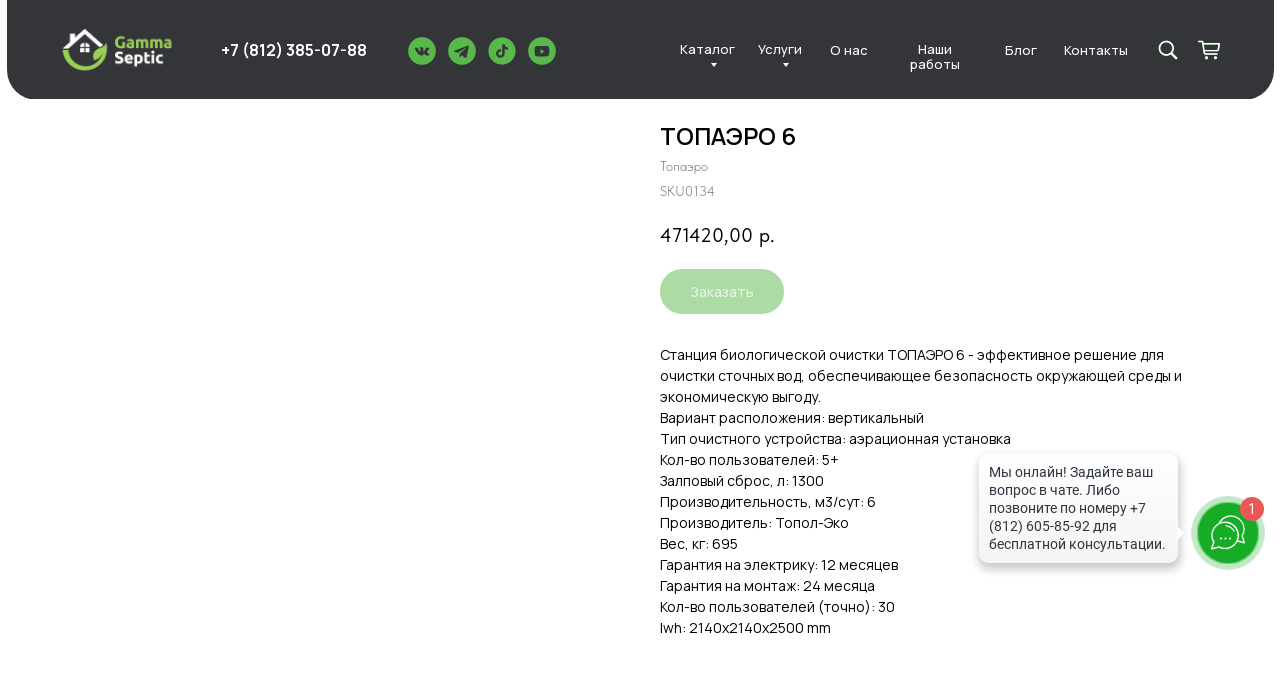

--- FILE ---
content_type: text/html; charset=UTF-8
request_url: https://gamma-septic.ru/sbo/tproduct/625404601-225082519101-topaero-6
body_size: 45496
content:
<!DOCTYPE html> <html> <head> <meta charset="utf-8" /> <meta http-equiv="Content-Type" content="text/html; charset=utf-8" /> <meta name="viewport" content="width=device-width, initial-scale=1.0" /> <!--metatextblock-->
<title>ТОПАЭРО 6 - Топаэро</title>
<meta name="description" content="Станция биологической очистки ТОПАЭРО 6 - эффективное решение для очистки сточных вод, обеспечивающее безопасность окружающей среды и экономическую выгоду.">
<meta name="keywords" content="">
<meta property="og:title" content="ТОПАЭРО 6" />
<meta property="og:description" content="Станция биологической очистки ТОПАЭРО 6 - эффективное решение для очистки сточных вод, обеспечивающее безопасность окружающей среды и экономическую выгоду." />
<meta property="og:type" content="website" />
<meta property="og:url" content="https://www.gamma-septic.ru/sbo/tproduct/625404601-225082519101-topaero-6" />
<meta property="og:image" content="https://static.tildacdn.com/stor3564-6564-4832-b033-623661643164/50828214.png" />
<link rel="canonical" href="https://www.gamma-septic.ru/sbo/tproduct/625404601-225082519101-topaero-6" />
<!--/metatextblock--> <meta name="format-detection" content="telephone=no" /> <meta http-equiv="x-dns-prefetch-control" content="on"> <link rel="dns-prefetch" href="https://ws.tildacdn.com"> <link rel="dns-prefetch" href="https://static.tildacdn.com"> <link rel="shortcut icon" href="https://static.tildacdn.com/tild6636-3339-4438-b333-333263636564/favicon.ico" type="image/x-icon" /> <!-- Assets --> <script src="https://neo.tildacdn.com/js/tilda-fallback-1.0.min.js" async charset="utf-8"></script> <link rel="stylesheet" href="https://static.tildacdn.com/css/tilda-grid-3.0.min.css" type="text/css" media="all" onerror="this.loaderr='y';"/> <link rel="stylesheet" href="https://static.tildacdn.com/ws/project7527342/tilda-blocks-page37889427.min.css?t=1759491155" type="text/css" media="all" onerror="this.loaderr='y';" /><link rel="stylesheet" href="https://static.tildacdn.com/ws/project7527342/tilda-blocks-page37889443.min.css?t=1759491155" type="text/css" media="all" onerror="this.loaderr='y';" /><link rel="stylesheet" href="https://static.tildacdn.com/ws/project7527342/tilda-blocks-page38692568.min.css?t=1759491141" type="text/css" media="all" onerror="this.loaderr='y';" /> <link rel="stylesheet" href="https://static.tildacdn.com/css/tilda-animation-2.0.min.css" type="text/css" media="all" onerror="this.loaderr='y';" /> <link rel="stylesheet" href="https://static.tildacdn.com/css/tilda-popup-1.1.min.css" type="text/css" media="print" onload="this.media='all';" onerror="this.loaderr='y';" /> <noscript><link rel="stylesheet" href="https://static.tildacdn.com/css/tilda-popup-1.1.min.css" type="text/css" media="all" /></noscript> <link rel="stylesheet" href="https://static.tildacdn.com/css/tilda-slds-1.4.min.css" type="text/css" media="print" onload="this.media='all';" onerror="this.loaderr='y';" /> <noscript><link rel="stylesheet" href="https://static.tildacdn.com/css/tilda-slds-1.4.min.css" type="text/css" media="all" /></noscript> <link rel="stylesheet" href="https://static.tildacdn.com/css/tilda-catalog-1.1.min.css" type="text/css" media="print" onload="this.media='all';" onerror="this.loaderr='y';" /> <noscript><link rel="stylesheet" href="https://static.tildacdn.com/css/tilda-catalog-1.1.min.css" type="text/css" media="all" /></noscript> <link rel="stylesheet" href="https://static.tildacdn.com/css/tilda-forms-1.0.min.css" type="text/css" media="all" onerror="this.loaderr='y';" /> <link rel="stylesheet" href="https://static.tildacdn.com/css/tilda-menusub-1.0.min.css" type="text/css" media="print" onload="this.media='all';" onerror="this.loaderr='y';" /> <noscript><link rel="stylesheet" href="https://static.tildacdn.com/css/tilda-menusub-1.0.min.css" type="text/css" media="all" /></noscript> <link rel="stylesheet" href="https://static.tildacdn.com/css/tilda-cart-1.0.min.css" type="text/css" media="all" onerror="this.loaderr='y';" /> <link rel="stylesheet" href="https://fonts.googleapis.com/css2?family=Manrope:wght@400;500;600;700" type="text/css" /> <link rel="stylesheet" type="text/css" href="/custom.css?t=1759491141"> <link rel="stylesheet" href="https://static.tildacdn.com/css/fonts-tildasans.css" type="text/css" media="all" onerror="this.loaderr='y';" /> <script nomodule src="https://static.tildacdn.com/js/tilda-polyfill-1.0.min.js" charset="utf-8"></script> <script type="text/javascript">function t_onReady(func) {if(document.readyState!='loading') {func();} else {document.addEventListener('DOMContentLoaded',func);}}
function t_onFuncLoad(funcName,okFunc,time) {if(typeof window[funcName]==='function') {okFunc();} else {setTimeout(function() {t_onFuncLoad(funcName,okFunc,time);},(time||100));}}function t_throttle(fn,threshhold,scope) {return function() {fn.apply(scope||this,arguments);};}function t396_initialScale(t){var e=document.getElementById("rec"+t);if(e){var i=e.querySelector(".t396__artboard");if(i){window.tn_scale_initial_window_width||(window.tn_scale_initial_window_width=document.documentElement.clientWidth);var a=window.tn_scale_initial_window_width,r=[],n,l=i.getAttribute("data-artboard-screens");if(l){l=l.split(",");for(var o=0;o<l.length;o++)r[o]=parseInt(l[o],10)}else r=[320,480,640,960,1200];for(var o=0;o<r.length;o++){var d=r[o];a>=d&&(n=d)}var _="edit"===window.allrecords.getAttribute("data-tilda-mode"),c="center"===t396_getFieldValue(i,"valign",n,r),s="grid"===t396_getFieldValue(i,"upscale",n,r),w=t396_getFieldValue(i,"height_vh",n,r),g=t396_getFieldValue(i,"height",n,r),u=!!window.opr&&!!window.opr.addons||!!window.opera||-1!==navigator.userAgent.indexOf(" OPR/");if(!_&&c&&!s&&!w&&g&&!u){var h=parseFloat((a/n).toFixed(3)),f=[i,i.querySelector(".t396__carrier"),i.querySelector(".t396__filter")],v=Math.floor(parseInt(g,10)*h)+"px",p;i.style.setProperty("--initial-scale-height",v);for(var o=0;o<f.length;o++)f[o].style.setProperty("height","var(--initial-scale-height)");t396_scaleInitial__getElementsToScale(i).forEach((function(t){t.style.zoom=h}))}}}}function t396_scaleInitial__getElementsToScale(t){return t?Array.prototype.slice.call(t.children).filter((function(t){return t&&(t.classList.contains("t396__elem")||t.classList.contains("t396__group"))})):[]}function t396_getFieldValue(t,e,i,a){var r,n=a[a.length-1];if(!(r=i===n?t.getAttribute("data-artboard-"+e):t.getAttribute("data-artboard-"+e+"-res-"+i)))for(var l=0;l<a.length;l++){var o=a[l];if(!(o<=i)&&(r=o===n?t.getAttribute("data-artboard-"+e):t.getAttribute("data-artboard-"+e+"-res-"+o)))break}return r}window.TN_SCALE_INITIAL_VER="1.0",window.tn_scale_initial_window_width=null;</script> <script src="https://static.tildacdn.com/js/jquery-1.10.2.min.js" charset="utf-8" onerror="this.loaderr='y';"></script> <script src="https://static.tildacdn.com/js/tilda-scripts-3.0.min.js" charset="utf-8" defer onerror="this.loaderr='y';"></script> <script src="https://static.tildacdn.com/ws/project7527342/tilda-blocks-page37889427.min.js?t=1759491155" onerror="this.loaderr='y';"></script><script src="https://static.tildacdn.com/ws/project7527342/tilda-blocks-page37889443.min.js?t=1759491155" onerror="this.loaderr='y';"></script><script src="https://static.tildacdn.com/ws/project7527342/tilda-blocks-page38692568.min.js?t=1759491141" charset="utf-8" onerror="this.loaderr='y';"></script> <script src="https://static.tildacdn.com/js/tilda-lazyload-1.0.min.js" charset="utf-8" async onerror="this.loaderr='y';"></script> <script src="https://static.tildacdn.com/js/tilda-animation-2.0.min.js" charset="utf-8" async onerror="this.loaderr='y';"></script> <script src="https://static.tildacdn.com/js/tilda-zero-1.1.min.js" charset="utf-8" async onerror="this.loaderr='y';"></script> <script src="https://static.tildacdn.com/js/hammer.min.js" charset="utf-8" async onerror="this.loaderr='y';"></script> <script src="https://static.tildacdn.com/js/tilda-slds-1.4.min.js" charset="utf-8" async onerror="this.loaderr='y';"></script> <script src="https://static.tildacdn.com/js/tilda-products-1.0.min.js" charset="utf-8" async onerror="this.loaderr='y';"></script> <script src="https://static.tildacdn.com/js/tilda-catalog-1.1.min.js" charset="utf-8" async onerror="this.loaderr='y';"></script> <script src="https://static.tildacdn.com/js/tilda-submenublocks-1.0.min.js" charset="utf-8" async onerror="this.loaderr='y';"></script> <script src="https://static.tildacdn.com/js/tilda-menusub-1.0.min.js" charset="utf-8" async onerror="this.loaderr='y';"></script> <script src="https://static.tildacdn.com/js/tilda-menu-1.0.min.js" charset="utf-8" async onerror="this.loaderr='y';"></script> <script src="https://static.tildacdn.com/js/tilda-popup-1.0.min.js" charset="utf-8" async onerror="this.loaderr='y';"></script> <script src="https://static.tildacdn.com/js/tilda-forms-1.0.min.js" charset="utf-8" async onerror="this.loaderr='y';"></script> <script src="https://static.tildacdn.com/js/tilda-cart-1.1.min.js" charset="utf-8" async onerror="this.loaderr='y';"></script> <script src="https://static.tildacdn.com/js/tilda-widget-positions-1.0.min.js" charset="utf-8" async onerror="this.loaderr='y';"></script> <script src="https://static.tildacdn.com/js/tilda-animation-sbs-1.0.min.js" charset="utf-8" async onerror="this.loaderr='y';"></script> <script src="https://static.tildacdn.com/js/tilda-zero-scale-1.0.min.js" charset="utf-8" async onerror="this.loaderr='y';"></script> <script src="https://static.tildacdn.com/js/tilda-skiplink-1.0.min.js" charset="utf-8" async onerror="this.loaderr='y';"></script> <script src="https://static.tildacdn.com/js/tilda-events-1.0.min.js" charset="utf-8" async onerror="this.loaderr='y';"></script> <!-- nominify begin --><script>(function(a,m,o,c,r,m){a[m]={id:"384623",hash:"3831430740aa8bad254b2501445050828e315d7e90b25e4fcfcedf7285b2e2fa",locale:"ru",inline:false,setMeta:function(p){this.params=(this.params||[]).concat([p])}};a[o]=a[o]||function(){(a[o].q=a[o].q||[]).push(arguments)};var d=a.document,s=d.createElement('script');s.async=true;s.id=m+'_script';s.src='https://gso.amocrm.ru/js/button.js?1690543401';d.head&&d.head.appendChild(s)}(window,0,'amoSocialButton',0,0,'amo_social_button'));</script> <script type="application/ld+json">{"@context": "http://schema.org","@type": "Event","name": "✅ Бесплатная доставка","startDate": "2023-03-15T00:00:00+03:00","endDate": "2023-12-31T23:59:59+03:00","description": "Бесплатная доставка в радиусе 80 км от КАД","eventStatus": "http://schema.org/EventScheduled","organizer": {"@type": "Organization","name": "ИП Давляшин Константин Сергеевич","url": "https://gamma-septic.ru/","logo": {"@type": "ImageObject","url": "https://gamma-septic.ru/image/catalog/logo.png","width": "151","height": "58"}},"location": {"@type": "Place","name": "ИП Давляшин Константин Сергеевич","address": {"@type": "PostalAddress","addressCountry": "RU","streetAddress": "ул. Льва Толстого, д. 7, корп. А, оф. 406","addressLocality": "Санкт-Петербург","postalCode": "197022"}},"image": {"@type": "ImageObject","url": "https://gamma-septic.ru/image/catalog/logo.png","width": "151","height": "58"},"url": "https://gamma-septic.ru/","offers": {"@type": "Offer","priceCurrency": "RUB","price": "0.00","availability": "http://schema.org/InStock"}}</script><script type="application/ld+json">{"@context": "http://schema.org","@type": "Event","name":"✅ Рассрочка","startDate": "2023-03-15T00:00:00+03:00","endDate": "2023-12-31T23:59:59+03:00","description": "Беспроцентная рассрочка до четырех месяцев","eventStatus": "http://schema.org/EventScheduled","organizer": {"@type": "Organization","name": "ИП Давляшин Константин Сергеевич","url": "https://gamma-septic.ru/","logo": {"@type": "ImageObject","url": "https://gamma-septic.ru/image/catalog/logo.png","width": "151","height": "58"}},"location": {"@type": "Place","name": "ИП Давляшин Константин Сергеевич","address": {"@type": "PostalAddress","addressCountry": "RU","streetAddress": "ул. Льва Толстого, д. 7, корп. А, оф. 406","addressLocality": "Санкт-Петербург","postalCode": "197022"}},"image": {"@type": "ImageObject","url": "https://gamma-septic.ru/image/catalog/logo.png","width": "151","height": "58"},"url": "https://gamma-septic.ru/","offers": {"@type": "Offer","priceCurrency": "RUB","price": "0.00","availability": "http://schema.org/InStock"}}</script><script type="application/ld+json">{"@context": "http://schema.org","@type": "Event","name":"✅ Гарантия на монтаж","startDate": "2023-03-15T00:00:00+03:00","endDate": "2023-12-31T23:59:59+03:00","description": "Гарантия от компании на монтаж любой продукции","eventStatus": "http://schema.org/EventScheduled","organizer": {"@type": "Organization","name": "ИП Давляшин Константин Сергеевич","url": "https://gamma-septic.ru/","logo": {"@type": "ImageObject","url": "https://gamma-septic.ru/image/catalog/logo.png","width": "151","height": "58"}},"location": {"@type": "Place","name": "ИП Давляшин Константин Сергеевич","address": {"@type": "PostalAddress","addressCountry": "RU","streetAddress": "ул. Льва Толстого, д. 7, корп. А, оф. 406","addressLocality": "Санкт-Петербург","postalCode": "197022"}},"image": {"@type": "ImageObject","url": "https://gamma-septic.ru/image/catalog/logo.png","width": "151","height": "58"},"url": "https://gamma-septic.ru/","offers": {"@type": "Offer","priceCurrency": "RUB","price": "0.00","availability": "http://schema.org/InStock"}}</script> <script>
jQuery(document).ready(function($){
  $('a[href="tel:+78123850788"]').on('click', function(){
    ym(37001425, 'reachGoal', 'phone.click');
  });

  $('a[href="mailto:info@gamma-septic.ru"]').on('click', function(){
    ym(37001425, 'reachGoal', 'mail.click');
  });

  let intervalAmo = false, intervalAmoCounter = 0;
  intervalAmo = setInterval(function(){
    intervalAmoCounter++;
    if (intervalAmoCounter > 20) {
      clearInterval(intervalAmo);
      intervalAmo = false;
    } else if ($('#amobutton').length) {
      clearInterval(intervalAmo);
      intervalAmo = false;
      $('#amobutton').on('click', function(e){
        setTimeout(function(){
          if ($('#amobutton').hasClass('maincollapsed')) {
            ym(37001425, 'reachGoal', 'amobutton.click');
          }
        }, 1000);
      });
    }
  }, 1000);

  $('a[href="#popup:requestacall"]').on('click', function(){
    ym(37001425, 'reachGoal', 'requestacall.popup');
  });
  let interval1 = false;
  $(document).on('click', '#form612816359 .t-submit', function(){
    interval1 = setInterval(function(){
      if ($('#form612816359 .js-successbox').is(':visible')) {
        if (interval1 !== false) {
          ym(37001425, 'reachGoal', 'requestacall.submit');
        }
        clearInterval(interval1);
        interval1 = false;
      }
    }, 500);
  });

  $('a[href="#popup:submitapplication"]').on('click', function(){
    ym(37001425, 'reachGoal', 'submitapplication.popup');
  });
  let interval2 = false;
  $(document).on('click', '#form612885393 .t-submit', function(){
    interval2 = setInterval(function(){
      if ($('#form612885393 .js-successbox').is(':visible')) {
        if (interval2 !== false) {
          ym(37001425, 'reachGoal', 'submitapplication.submit');
        }
        clearInterval(interval2);
        interval2 = false;
      }
    }, 500);
  });

  let interval3 = false;
  $(document).on('click', '.t396__elem[data-elem-id="1688472593316"] a[href="#linkbtn"]', function(){
    interval3 = setInterval(function(){
      if ($('.t-form-success-popup').is(':visible')) {
        if (interval3 !== false) {
          ym(37001425, 'reachGoal', 'contact.submit');
        }
        clearInterval(interval3);
        interval3 = false;
      }
    }, 500);
  });

  $('a[href="#order"]').on('click', function(){
    ym(37001425, 'reachGoal', 'order.addtoart');
  });
  let interval4 = false;
  $(document).on('click', '#form612884424 .t-submit', function(){
    interval4 = setInterval(function(){
      if ($('#form612884424 .js-successbox').is(':visible')) {
        if (interval4 !== false) {
          ym(37001425, 'reachGoal', 'order.submit');
        }
        clearInterval(interval4);
        interval4 = false;
      }
    }, 500);
  });
});
</script><!-- nominify end --><script type="text/javascript">window.dataLayer=window.dataLayer||[];</script> <script type="text/javascript">(function() {if((/bot|google|yandex|baidu|bing|msn|duckduckbot|teoma|slurp|crawler|spider|robot|crawling|facebook/i.test(navigator.userAgent))===false&&typeof(sessionStorage)!='undefined'&&sessionStorage.getItem('visited')!=='y'&&document.visibilityState){var style=document.createElement('style');style.type='text/css';style.innerHTML='@media screen and (min-width: 980px) {.t-records {opacity: 0;}.t-records_animated {-webkit-transition: opacity ease-in-out .2s;-moz-transition: opacity ease-in-out .2s;-o-transition: opacity ease-in-out .2s;transition: opacity ease-in-out .2s;}.t-records.t-records_visible {opacity: 1;}}';document.getElementsByTagName('head')[0].appendChild(style);function t_setvisRecs(){var alr=document.querySelectorAll('.t-records');Array.prototype.forEach.call(alr,function(el) {el.classList.add("t-records_animated");});setTimeout(function() {Array.prototype.forEach.call(alr,function(el) {el.classList.add("t-records_visible");});sessionStorage.setItem("visited","y");},400);}
document.addEventListener('DOMContentLoaded',t_setvisRecs);}})();</script><script src="https://static.tildacdn.com/js/highlight.min.js" charset="utf-8" async onerror="this.loaderr='y';"></script><script src="https://static.tildacdn.com/js/tilda-cart-1.0.min.js" charset="utf-8" async onerror="this.loaderr='y';"></script><link rel="stylesheet" href="https://static.tildacdn.com/css/highlight.min.css" type="text/css" media="all" onerror="this.loaderr='y';" /></head> <body class="t-body" style="margin:0;"> <!--allrecords--> <div id="allrecords" class="t-records" data-product-page="y" data-hook="blocks-collection-content-node" data-tilda-project-id="7527342" data-tilda-page-id="38692568" data-tilda-page-alias="sbo" data-tilda-formskey="49f00ee9a68121c9c0bb507257527342" data-tilda-lazy="yes" data-tilda-root-zone="com" data-tilda-project-headcode="yes" data-tilda-project-country="RU">
<!-- PRODUCT START -->

                
                        
                    
        
        
<!-- product header -->
<!--header-->
<div id="t-header" class="t-records" data-hook="blocks-collection-content-node" data-tilda-project-id="7527342" data-tilda-page-id="37889427" data-tilda-formskey="49f00ee9a68121c9c0bb507257527342" data-tilda-lazy="yes" data-tilda-root-zone="one"  data-tilda-project-headcode="yes"     data-tilda-project-country="RU">

    <div id="rec614571745" class="r t-rec t-screenmin-1200px" style=" " data-animationappear="off" data-record-type="396"  data-screen-min="1200px"    >
<!-- T396 -->
<style>#rec614571745 .t396__artboard {height: 99px;}#rec614571745 .t396__filter {height: 99px;    }#rec614571745 .t396__carrier{height: 99px;background-position: center center;background-attachment: scroll;background-size: cover;background-repeat: no-repeat;}@media screen and (max-width: 1199px) {#rec614571745 .t396__artboard,#rec614571745 .t396__filter,#rec614571745 .t396__carrier {}#rec614571745 .t396__filter {}#rec614571745 .t396__carrier {background-attachment: scroll;}}@media screen and (max-width: 959px) {#rec614571745 .t396__artboard,#rec614571745 .t396__filter,#rec614571745 .t396__carrier {}#rec614571745 .t396__filter {}#rec614571745 .t396__carrier {background-attachment: scroll;}}@media screen and (max-width: 639px) {#rec614571745 .t396__artboard,#rec614571745 .t396__filter,#rec614571745 .t396__carrier {}#rec614571745 .t396__filter {}#rec614571745 .t396__carrier {background-attachment: scroll;}}@media screen and (max-width: 479px) {#rec614571745 .t396__artboard,#rec614571745 .t396__filter,#rec614571745 .t396__carrier {}#rec614571745 .t396__filter {}#rec614571745 .t396__carrier {background-attachment: scroll;}}                                                          #rec614571745 .tn-elem[data-elem-id="1688542572033"] { z-index: 2; top: -38px;left: 7px;width: 99%;height:138px;}#rec614571745 .tn-elem[data-elem-id="1688542572033"] .tn-atom {border-radius: 30px; opacity: 0.95;  background-color: #292b2f;   background-position: center center;border-color:  transparent ;border-style:  solid ;transition: background-color var(--t396-speedhover,0s) ease-in-out,color var(--t396-speedhover,0s) ease-in-out,border-color var(--t396-speedhover,0s) ease-in-out,box-shadow var(--t396-shadowshoverspeed,0.2s) ease-in-out;}@media screen and (max-width: 1199px) {}@media screen and (max-width: 959px) {}@media screen and (max-width: 639px) {}@media screen and (max-width: 479px) {}                                                              #rec614571745 .tn-elem[data-elem-id="1688458558543"] { z-index: 3; top: 28px;left: calc(50% - 600px + 20px);width: 114px;height:43px;}#rec614571745 .tn-elem[data-elem-id="1688458558543"] .tn-atom {border-radius: 5px;background-position: center center;background-size: cover;background-repeat: no-repeat;border-color:  transparent ;border-style:  solid ;transition: background-color var(--t396-speedhover,0s) ease-in-out,color var(--t396-speedhover,0s) ease-in-out,border-color var(--t396-speedhover,0s) ease-in-out,box-shadow var(--t396-shadowshoverspeed,0.2s) ease-in-out;}@media screen and (max-width: 1199px) {}@media screen and (max-width: 959px) {}@media screen and (max-width: 639px) {}@media screen and (max-width: 479px) {}                                                                #rec614571745 .tn-elem[data-elem-id="1688458558548"] { color: #ffffff; text-align: CENTER;  z-index: 4; top: 39px;left: calc(50% - 600px + 180px);width: 147px;height: auto;}#rec614571745 .tn-elem[data-elem-id="1688458558548"] .tn-atom { color: #ffffff;  font-size: 16px;  font-family: 'Manrope', Arial,sans-serif;  line-height: NaN;  font-weight: 700;   background-position: center center;border-color:  transparent ;border-style:  solid ;transition: background-color var(--t396-speedhover,0s) ease-in-out,color var(--t396-speedhover,0s) ease-in-out,border-color var(--t396-speedhover,0s) ease-in-out,box-shadow var(--t396-shadowshoverspeed,0.2s) ease-in-out;}@media screen and (max-width: 1199px) {}@media screen and (max-width: 959px) {}@media screen and (max-width: 639px) {}@media screen and (max-width: 479px) {}                                                            #rec614571745 .tn-elem[data-elem-id="1688462692512"] { color: #ffffff; text-align: center;  z-index: 5; top: 42px;left: calc(50% - 600px + 627px);width: 81px;height:17px;}#rec614571745 .tn-elem[data-elem-id="1688462692512"] .tn-atom { color: #ffffff;  font-size: 13px;  font-family: 'Manrope', Arial,sans-serif;  line-height: 1.2;  font-weight: 500; border-radius: 30px;  background-position: center center;border-color:  transparent ;border-style:  solid ;--t396-speedhover: 0.2s;transition: background-color var(--t396-speedhover,0s) ease-in-out,color var(--t396-speedhover,0s) ease-in-out,border-color var(--t396-speedhover,0s) ease-in-out,box-shadow var(--t396-shadowshoverspeed,0.2s) ease-in-out;}#rec614571745 .tn-elem[data-elem-id="1688462692512"] .tn-atom {position: relative;z-index: 1;background-color: transparent;background-image: none;border: none;}#rec614571745 .tn-elem[data-elem-id="1688462692512"] .tn-atom::before,#rec614571745 .tn-elem[data-elem-id="1688462692512"] .tn-atom::after {content: '';position: absolute;width: 100%;height: 100%;left: 0;top: 0;box-sizing: content-box;pointer-events: none;border-radius: 30px;transition: opacity var(--t396-speedhover,0s) ease-in-out;}#rec614571745 .tn-elem[data-elem-id="1688462692512"] .tn-atom::before {z-index: -2;opacity: 1;border-color: var(--t396-bordercolor, transparent);background-color: var(--t396-bgcolor-color, transparent);background-image: var(--t396-bgcolor-image, none);}#rec614571745 .tn-elem[data-elem-id="1688462692512"] .tn-atom::after {z-index: -1;opacity: 0;border-color: var(--t396-bordercolor-hover, var(--t396-bordercolor, transparent));background-color: var(--t396-bgcolor-hover-color, var(--t396-bgcolor-color, transparent));background-image: var(--t396-bgcolor-hover-image, var(--t396-bgcolor-image, none));}@media (hover), (min-width:0\0) {#rec614571745 .tn-elem[data-elem-id="1688462692512"] .tn-atom:hover::after {opacity: 1;}}#rec614571745 .tn-elem[data-elem-id="1688462692512"] .tn-atom {-webkit-box-pack: center;-ms-flex-pack: center;justify-content: center;}@media (hover), (min-width:0\0) {#rec614571745 .tn-elem[data-elem-id="1688462692512"] .tn-atom:hover {color: #59b84a;}}@media screen and (max-width: 1199px) {#rec614571745 .tn-elem[data-elem-id="1688462692512"] .tn-atom {white-space: normal;background-size: cover;}#rec614571745 .tn-elem[data-elem-id="1688462692512"] .tn-atom .tn-atom__button-text {overflow: visible;}}@media screen and (max-width: 959px) {#rec614571745 .tn-elem[data-elem-id="1688462692512"] .tn-atom {white-space: normal;background-size: cover;}#rec614571745 .tn-elem[data-elem-id="1688462692512"] .tn-atom .tn-atom__button-text {overflow: visible;}}@media screen and (max-width: 639px) {#rec614571745 .tn-elem[data-elem-id="1688462692512"] .tn-atom {white-space: normal;background-size: cover;}#rec614571745 .tn-elem[data-elem-id="1688462692512"] .tn-atom .tn-atom__button-text {overflow: visible;}}@media screen and (max-width: 479px) {#rec614571745 .tn-elem[data-elem-id="1688462692512"] .tn-atom {white-space: normal;background-size: cover;}#rec614571745 .tn-elem[data-elem-id="1688462692512"] .tn-atom .tn-atom__button-text {overflow: visible;}}                                                            #rec614571745 .tn-elem[data-elem-id="1688462694237"] { color: #ffffff; text-align: center;  z-index: 6; top: 42px;left: calc(50% - 600px + 700px);width: 80px;height:17px;}#rec614571745 .tn-elem[data-elem-id="1688462694237"] .tn-atom { color: #ffffff;  font-size: 13px;  font-family: 'Manrope', Arial,sans-serif;  line-height: 1.2;  font-weight: 500; border-radius: 30px;  background-position: center center;border-color:  transparent ;border-style:  solid ;--t396-speedhover: 0.2s;transition: background-color var(--t396-speedhover,0s) ease-in-out,color var(--t396-speedhover,0s) ease-in-out,border-color var(--t396-speedhover,0s) ease-in-out,box-shadow var(--t396-shadowshoverspeed,0.2s) ease-in-out;}#rec614571745 .tn-elem[data-elem-id="1688462694237"] .tn-atom {position: relative;z-index: 1;background-color: transparent;background-image: none;border: none;}#rec614571745 .tn-elem[data-elem-id="1688462694237"] .tn-atom::before,#rec614571745 .tn-elem[data-elem-id="1688462694237"] .tn-atom::after {content: '';position: absolute;width: 100%;height: 100%;left: 0;top: 0;box-sizing: content-box;pointer-events: none;border-radius: 30px;transition: opacity var(--t396-speedhover,0s) ease-in-out;}#rec614571745 .tn-elem[data-elem-id="1688462694237"] .tn-atom::before {z-index: -2;opacity: 1;border-color: var(--t396-bordercolor, transparent);background-color: var(--t396-bgcolor-color, transparent);background-image: var(--t396-bgcolor-image, none);}#rec614571745 .tn-elem[data-elem-id="1688462694237"] .tn-atom::after {z-index: -1;opacity: 0;border-color: var(--t396-bordercolor-hover, var(--t396-bordercolor, transparent));background-color: var(--t396-bgcolor-hover-color, var(--t396-bgcolor-color, transparent));background-image: var(--t396-bgcolor-hover-image, var(--t396-bgcolor-image, none));}@media (hover), (min-width:0\0) {#rec614571745 .tn-elem[data-elem-id="1688462694237"] .tn-atom:hover::after {opacity: 1;}}#rec614571745 .tn-elem[data-elem-id="1688462694237"] .tn-atom {-webkit-box-pack: center;-ms-flex-pack: center;justify-content: center;}@media (hover), (min-width:0\0) {#rec614571745 .tn-elem[data-elem-id="1688462694237"] .tn-atom:hover {color: #59b84a;}}@media screen and (max-width: 1199px) {#rec614571745 .tn-elem[data-elem-id="1688462694237"] .tn-atom {white-space: normal;background-size: cover;}#rec614571745 .tn-elem[data-elem-id="1688462694237"] .tn-atom .tn-atom__button-text {overflow: visible;}}@media screen and (max-width: 959px) {#rec614571745 .tn-elem[data-elem-id="1688462694237"] .tn-atom {white-space: normal;background-size: cover;}#rec614571745 .tn-elem[data-elem-id="1688462694237"] .tn-atom .tn-atom__button-text {overflow: visible;}}@media screen and (max-width: 639px) {#rec614571745 .tn-elem[data-elem-id="1688462694237"] .tn-atom {white-space: normal;background-size: cover;}#rec614571745 .tn-elem[data-elem-id="1688462694237"] .tn-atom .tn-atom__button-text {overflow: visible;}}@media screen and (max-width: 479px) {#rec614571745 .tn-elem[data-elem-id="1688462694237"] .tn-atom {white-space: normal;background-size: cover;}#rec614571745 .tn-elem[data-elem-id="1688462694237"] .tn-atom .tn-atom__button-text {overflow: visible;}}                                                            #rec614571745 .tn-elem[data-elem-id="1688462697459"] { color: #ffffff; text-align: center;  z-index: 7; top: 42px;left: calc(50% - 600px + 786px);width: 46px;height:17px;}#rec614571745 .tn-elem[data-elem-id="1688462697459"] .tn-atom { color: #ffffff;  font-size: 13px;  font-family: 'Manrope', Arial,sans-serif;  line-height: 1.2;  font-weight: 500; border-radius: 30px;  background-position: center center;border-color:  transparent ;border-style:  solid ;--t396-speedhover: 0.2s;transition: background-color var(--t396-speedhover,0s) ease-in-out,color var(--t396-speedhover,0s) ease-in-out,border-color var(--t396-speedhover,0s) ease-in-out,box-shadow var(--t396-shadowshoverspeed,0.2s) ease-in-out;}#rec614571745 .tn-elem[data-elem-id="1688462697459"] .tn-atom {position: relative;z-index: 1;background-color: transparent;background-image: none;border: none;}#rec614571745 .tn-elem[data-elem-id="1688462697459"] .tn-atom::before,#rec614571745 .tn-elem[data-elem-id="1688462697459"] .tn-atom::after {content: '';position: absolute;width: 100%;height: 100%;left: 0;top: 0;box-sizing: content-box;pointer-events: none;border-radius: 30px;transition: opacity var(--t396-speedhover,0s) ease-in-out;}#rec614571745 .tn-elem[data-elem-id="1688462697459"] .tn-atom::before {z-index: -2;opacity: 1;border-color: var(--t396-bordercolor, transparent);background-color: var(--t396-bgcolor-color, transparent);background-image: var(--t396-bgcolor-image, none);}#rec614571745 .tn-elem[data-elem-id="1688462697459"] .tn-atom::after {z-index: -1;opacity: 0;border-color: var(--t396-bordercolor-hover, var(--t396-bordercolor, transparent));background-color: var(--t396-bgcolor-hover-color, var(--t396-bgcolor-color, transparent));background-image: var(--t396-bgcolor-hover-image, var(--t396-bgcolor-image, none));}@media (hover), (min-width:0\0) {#rec614571745 .tn-elem[data-elem-id="1688462697459"] .tn-atom:hover::after {opacity: 1;}}#rec614571745 .tn-elem[data-elem-id="1688462697459"] .tn-atom {-webkit-box-pack: center;-ms-flex-pack: center;justify-content: center;}@media (hover), (min-width:0\0) {#rec614571745 .tn-elem[data-elem-id="1688462697459"] .tn-atom:hover {color: #59b84a;}}@media screen and (max-width: 1199px) {#rec614571745 .tn-elem[data-elem-id="1688462697459"] .tn-atom {white-space: normal;background-size: cover;}#rec614571745 .tn-elem[data-elem-id="1688462697459"] .tn-atom .tn-atom__button-text {overflow: visible;}}@media screen and (max-width: 959px) {#rec614571745 .tn-elem[data-elem-id="1688462697459"] .tn-atom {white-space: normal;background-size: cover;}#rec614571745 .tn-elem[data-elem-id="1688462697459"] .tn-atom .tn-atom__button-text {overflow: visible;}}@media screen and (max-width: 639px) {#rec614571745 .tn-elem[data-elem-id="1688462697459"] .tn-atom {white-space: normal;background-size: cover;}#rec614571745 .tn-elem[data-elem-id="1688462697459"] .tn-atom .tn-atom__button-text {overflow: visible;}}@media screen and (max-width: 479px) {#rec614571745 .tn-elem[data-elem-id="1688462697459"] .tn-atom {white-space: normal;background-size: cover;}#rec614571745 .tn-elem[data-elem-id="1688462697459"] .tn-atom .tn-atom__button-text {overflow: visible;}}                                                            #rec614571745 .tn-elem[data-elem-id="1688462700076"] { color: #ffffff; text-align: center;  z-index: 8; top: 42px;left: calc(50% - 600px + 852px);width: 86px;height:17px;}#rec614571745 .tn-elem[data-elem-id="1688462700076"] .tn-atom { color: #ffffff;  font-size: 13px;  font-family: 'Manrope', Arial,sans-serif;  line-height: 1.2;  font-weight: 500; border-radius: 30px;  background-position: center center;border-color:  transparent ;border-style:  solid ;--t396-speedhover: 0.2s;transition: background-color var(--t396-speedhover,0s) ease-in-out,color var(--t396-speedhover,0s) ease-in-out,border-color var(--t396-speedhover,0s) ease-in-out,box-shadow var(--t396-shadowshoverspeed,0.2s) ease-in-out;}#rec614571745 .tn-elem[data-elem-id="1688462700076"] .tn-atom {position: relative;z-index: 1;background-color: transparent;background-image: none;border: none;}#rec614571745 .tn-elem[data-elem-id="1688462700076"] .tn-atom::before,#rec614571745 .tn-elem[data-elem-id="1688462700076"] .tn-atom::after {content: '';position: absolute;width: 100%;height: 100%;left: 0;top: 0;box-sizing: content-box;pointer-events: none;border-radius: 30px;transition: opacity var(--t396-speedhover,0s) ease-in-out;}#rec614571745 .tn-elem[data-elem-id="1688462700076"] .tn-atom::before {z-index: -2;opacity: 1;border-color: var(--t396-bordercolor, transparent);background-color: var(--t396-bgcolor-color, transparent);background-image: var(--t396-bgcolor-image, none);}#rec614571745 .tn-elem[data-elem-id="1688462700076"] .tn-atom::after {z-index: -1;opacity: 0;border-color: var(--t396-bordercolor-hover, var(--t396-bordercolor, transparent));background-color: var(--t396-bgcolor-hover-color, var(--t396-bgcolor-color, transparent));background-image: var(--t396-bgcolor-hover-image, var(--t396-bgcolor-image, none));}@media (hover), (min-width:0\0) {#rec614571745 .tn-elem[data-elem-id="1688462700076"] .tn-atom:hover::after {opacity: 1;}}#rec614571745 .tn-elem[data-elem-id="1688462700076"] .tn-atom {-webkit-box-pack: center;-ms-flex-pack: center;justify-content: center;}@media (hover), (min-width:0\0) {#rec614571745 .tn-elem[data-elem-id="1688462700076"] .tn-atom:hover {color: #59b84a;}}@media screen and (max-width: 1199px) {#rec614571745 .tn-elem[data-elem-id="1688462700076"] .tn-atom {white-space: normal;background-size: cover;}#rec614571745 .tn-elem[data-elem-id="1688462700076"] .tn-atom .tn-atom__button-text {overflow: visible;}}@media screen and (max-width: 959px) {#rec614571745 .tn-elem[data-elem-id="1688462700076"] .tn-atom {white-space: normal;background-size: cover;}#rec614571745 .tn-elem[data-elem-id="1688462700076"] .tn-atom .tn-atom__button-text {overflow: visible;}}@media screen and (max-width: 639px) {#rec614571745 .tn-elem[data-elem-id="1688462700076"] .tn-atom {white-space: normal;background-size: cover;}#rec614571745 .tn-elem[data-elem-id="1688462700076"] .tn-atom .tn-atom__button-text {overflow: visible;}}@media screen and (max-width: 479px) {#rec614571745 .tn-elem[data-elem-id="1688462700076"] .tn-atom {white-space: normal;background-size: cover;}#rec614571745 .tn-elem[data-elem-id="1688462700076"] .tn-atom .tn-atom__button-text {overflow: visible;}}                                                            #rec614571745 .tn-elem[data-elem-id="1688462702393"] { color: #ffffff; text-align: center;  z-index: 9; top: 42px;left: calc(50% - 600px + 958px);width: 46px;height:17px;}#rec614571745 .tn-elem[data-elem-id="1688462702393"] .tn-atom { color: #ffffff;  font-size: 13px;  font-family: 'Manrope', Arial,sans-serif;  line-height: 1.2;  font-weight: 500; border-radius: 30px;  background-position: center center;border-color:  transparent ;border-style:  solid ;--t396-speedhover: 0.2s;transition: background-color var(--t396-speedhover,0s) ease-in-out,color var(--t396-speedhover,0s) ease-in-out,border-color var(--t396-speedhover,0s) ease-in-out,box-shadow var(--t396-shadowshoverspeed,0.2s) ease-in-out;}#rec614571745 .tn-elem[data-elem-id="1688462702393"] .tn-atom {position: relative;z-index: 1;background-color: transparent;background-image: none;border: none;}#rec614571745 .tn-elem[data-elem-id="1688462702393"] .tn-atom::before,#rec614571745 .tn-elem[data-elem-id="1688462702393"] .tn-atom::after {content: '';position: absolute;width: 100%;height: 100%;left: 0;top: 0;box-sizing: content-box;pointer-events: none;border-radius: 30px;transition: opacity var(--t396-speedhover,0s) ease-in-out;}#rec614571745 .tn-elem[data-elem-id="1688462702393"] .tn-atom::before {z-index: -2;opacity: 1;border-color: var(--t396-bordercolor, transparent);background-color: var(--t396-bgcolor-color, transparent);background-image: var(--t396-bgcolor-image, none);}#rec614571745 .tn-elem[data-elem-id="1688462702393"] .tn-atom::after {z-index: -1;opacity: 0;border-color: var(--t396-bordercolor-hover, var(--t396-bordercolor, transparent));background-color: var(--t396-bgcolor-hover-color, var(--t396-bgcolor-color, transparent));background-image: var(--t396-bgcolor-hover-image, var(--t396-bgcolor-image, none));}@media (hover), (min-width:0\0) {#rec614571745 .tn-elem[data-elem-id="1688462702393"] .tn-atom:hover::after {opacity: 1;}}#rec614571745 .tn-elem[data-elem-id="1688462702393"] .tn-atom {-webkit-box-pack: center;-ms-flex-pack: center;justify-content: center;}@media (hover), (min-width:0\0) {#rec614571745 .tn-elem[data-elem-id="1688462702393"] .tn-atom:hover {color: #59b84a;}}@media screen and (max-width: 1199px) {#rec614571745 .tn-elem[data-elem-id="1688462702393"] .tn-atom {white-space: normal;background-size: cover;}#rec614571745 .tn-elem[data-elem-id="1688462702393"] .tn-atom .tn-atom__button-text {overflow: visible;}}@media screen and (max-width: 959px) {#rec614571745 .tn-elem[data-elem-id="1688462702393"] .tn-atom {white-space: normal;background-size: cover;}#rec614571745 .tn-elem[data-elem-id="1688462702393"] .tn-atom .tn-atom__button-text {overflow: visible;}}@media screen and (max-width: 639px) {#rec614571745 .tn-elem[data-elem-id="1688462702393"] .tn-atom {white-space: normal;background-size: cover;}#rec614571745 .tn-elem[data-elem-id="1688462702393"] .tn-atom .tn-atom__button-text {overflow: visible;}}@media screen and (max-width: 479px) {#rec614571745 .tn-elem[data-elem-id="1688462702393"] .tn-atom {white-space: normal;background-size: cover;}#rec614571745 .tn-elem[data-elem-id="1688462702393"] .tn-atom .tn-atom__button-text {overflow: visible;}}                                                            #rec614571745 .tn-elem[data-elem-id="1688462704825"] { color: #ffffff; text-align: center;  z-index: 10; top: 42px;left: calc(50% - 600px + 1024px);width: 46px;height:17px;}#rec614571745 .tn-elem[data-elem-id="1688462704825"] .tn-atom { color: #ffffff;  font-size: 13px;  font-family: 'Manrope', Arial,sans-serif;  line-height: 1.2;  font-weight: 500; border-radius: 30px;  background-position: center center;border-color:  transparent ;border-style:  solid ;--t396-speedhover: 0.2s;transition: background-color var(--t396-speedhover,0s) ease-in-out,color var(--t396-speedhover,0s) ease-in-out,border-color var(--t396-speedhover,0s) ease-in-out,box-shadow var(--t396-shadowshoverspeed,0.2s) ease-in-out;}#rec614571745 .tn-elem[data-elem-id="1688462704825"] .tn-atom {position: relative;z-index: 1;background-color: transparent;background-image: none;border: none;}#rec614571745 .tn-elem[data-elem-id="1688462704825"] .tn-atom::before,#rec614571745 .tn-elem[data-elem-id="1688462704825"] .tn-atom::after {content: '';position: absolute;width: 100%;height: 100%;left: 0;top: 0;box-sizing: content-box;pointer-events: none;border-radius: 30px;transition: opacity var(--t396-speedhover,0s) ease-in-out;}#rec614571745 .tn-elem[data-elem-id="1688462704825"] .tn-atom::before {z-index: -2;opacity: 1;border-color: var(--t396-bordercolor, transparent);background-color: var(--t396-bgcolor-color, transparent);background-image: var(--t396-bgcolor-image, none);}#rec614571745 .tn-elem[data-elem-id="1688462704825"] .tn-atom::after {z-index: -1;opacity: 0;border-color: var(--t396-bordercolor-hover, var(--t396-bordercolor, transparent));background-color: var(--t396-bgcolor-hover-color, var(--t396-bgcolor-color, transparent));background-image: var(--t396-bgcolor-hover-image, var(--t396-bgcolor-image, none));}@media (hover), (min-width:0\0) {#rec614571745 .tn-elem[data-elem-id="1688462704825"] .tn-atom:hover::after {opacity: 1;}}#rec614571745 .tn-elem[data-elem-id="1688462704825"] .tn-atom {-webkit-box-pack: center;-ms-flex-pack: center;justify-content: center;}@media (hover), (min-width:0\0) {#rec614571745 .tn-elem[data-elem-id="1688462704825"] .tn-atom:hover {color: #59b84a;}}@media screen and (max-width: 1199px) {#rec614571745 .tn-elem[data-elem-id="1688462704825"] .tn-atom {white-space: normal;background-size: cover;}#rec614571745 .tn-elem[data-elem-id="1688462704825"] .tn-atom .tn-atom__button-text {overflow: visible;}}@media screen and (max-width: 959px) {#rec614571745 .tn-elem[data-elem-id="1688462704825"] .tn-atom {white-space: normal;background-size: cover;}#rec614571745 .tn-elem[data-elem-id="1688462704825"] .tn-atom .tn-atom__button-text {overflow: visible;}}@media screen and (max-width: 639px) {#rec614571745 .tn-elem[data-elem-id="1688462704825"] .tn-atom {white-space: normal;background-size: cover;}#rec614571745 .tn-elem[data-elem-id="1688462704825"] .tn-atom .tn-atom__button-text {overflow: visible;}}@media screen and (max-width: 479px) {#rec614571745 .tn-elem[data-elem-id="1688462704825"] .tn-atom {white-space: normal;background-size: cover;}#rec614571745 .tn-elem[data-elem-id="1688462704825"] .tn-atom .tn-atom__button-text {overflow: visible;}}                                                              #rec614571745 .tn-elem[data-elem-id="1688462323075"] { z-index: 11; top: 39px;left: calc(50% - 600px + 1117px);width: 22px;height:22px;}#rec614571745 .tn-elem[data-elem-id="1688462323075"] .tn-atom {background-position: center center;background-size: cover;background-repeat: no-repeat;border-color:  transparent ;border-style:  solid ;transition: background-color var(--t396-speedhover,0s) ease-in-out,color var(--t396-speedhover,0s) ease-in-out,border-color var(--t396-speedhover,0s) ease-in-out,box-shadow var(--t396-shadowshoverspeed,0.2s) ease-in-out;}@media screen and (max-width: 1199px) {}@media screen and (max-width: 959px) {}@media screen and (max-width: 639px) {}@media screen and (max-width: 479px) {}                                                              #rec614571745 .tn-elem[data-elem-id="1688482284203"] { z-index: 12; top: 39px;left: calc(50% - 600px + 1117px);width: 22px;height:22px;}@media (min-width: 1200px) {#rec614571745 .tn-elem.t396__elem--anim-hidden[data-elem-id="1688482284203"] {opacity: 0;}}#rec614571745 .tn-elem[data-elem-id="1688482284203"] .tn-atom {background-position: center center;background-size: cover;background-repeat: no-repeat;border-color:  transparent ;border-style:  solid ;transition: background-color var(--t396-speedhover,0s) ease-in-out,color var(--t396-speedhover,0s) ease-in-out,border-color var(--t396-speedhover,0s) ease-in-out,box-shadow var(--t396-shadowshoverspeed,0.2s) ease-in-out;}@media screen and (max-width: 1199px) {}@media screen and (max-width: 959px) {}@media screen and (max-width: 639px) {}@media screen and (max-width: 479px) {}                                                              #rec614571745 .tn-elem[data-elem-id="1688462574646"] { z-index: 13; top: 39px;left: calc(50% - 600px + 1158px);width: 22px;height:22px;}#rec614571745 .tn-elem[data-elem-id="1688462574646"] .tn-atom {background-position: center center;background-size: cover;background-repeat: no-repeat;border-color:  transparent ;border-style:  solid ;transition: background-color var(--t396-speedhover,0s) ease-in-out,color var(--t396-speedhover,0s) ease-in-out,border-color var(--t396-speedhover,0s) ease-in-out,box-shadow var(--t396-shadowshoverspeed,0.2s) ease-in-out;}@media screen and (max-width: 1199px) {}@media screen and (max-width: 959px) {}@media screen and (max-width: 639px) {}@media screen and (max-width: 479px) {}                                                              #rec614571745 .tn-elem[data-elem-id="1688482284207"] { z-index: 14; top: 39px;left: calc(50% - 600px + 1158px);width: 22px;height:22px;}@media (min-width: 1200px) {#rec614571745 .tn-elem.t396__elem--anim-hidden[data-elem-id="1688482284207"] {opacity: 0;}}#rec614571745 .tn-elem[data-elem-id="1688482284207"] .tn-atom {background-position: center center;background-size: cover;background-repeat: no-repeat;border-color:  transparent ;border-style:  solid ;transition: background-color var(--t396-speedhover,0s) ease-in-out,color var(--t396-speedhover,0s) ease-in-out,border-color var(--t396-speedhover,0s) ease-in-out,box-shadow var(--t396-shadowshoverspeed,0.2s) ease-in-out;}@media screen and (max-width: 1199px) {}@media screen and (max-width: 959px) {}@media screen and (max-width: 639px) {}@media screen and (max-width: 479px) {}                                                              #rec614571745 .tn-elem[data-elem-id="1688545257635"] { z-index: 15; top: 36px;left: calc(50% - 600px + 447px);width: 30px;height:30px;}@media (min-width: 1200px) {#rec614571745 .tn-elem.t396__elem--anim-hidden[data-elem-id="1688545257635"] {opacity: 0;}}#rec614571745 .tn-elem[data-elem-id="1688545257635"] .tn-atom {background-position: center center;background-size: cover;background-repeat: no-repeat;border-color:  transparent ;border-style:  solid ;transition: background-color var(--t396-speedhover,0s) ease-in-out,color var(--t396-speedhover,0s) ease-in-out,border-color var(--t396-speedhover,0s) ease-in-out,box-shadow var(--t396-shadowshoverspeed,0.2s) ease-in-out;}@media screen and (max-width: 1199px) {}@media screen and (max-width: 959px) {}@media screen and (max-width: 639px) {}@media screen and (max-width: 479px) {}                                                              #rec614571745 .tn-elem[data-elem-id="1688488947383"] { z-index: 16; top: 36px;left: calc(50% - 600px + 447px);width: 30px;height:30px;}@media (min-width: 1200px) {#rec614571745 .tn-elem.t396__elem--anim-hidden[data-elem-id="1688488947383"] {opacity: 0;}}#rec614571745 .tn-elem[data-elem-id="1688488947383"] .tn-atom {background-position: center center;background-size: cover;background-repeat: no-repeat;border-color:  transparent ;border-style:  solid ;transition: background-color var(--t396-speedhover,0s) ease-in-out,color var(--t396-speedhover,0s) ease-in-out,border-color var(--t396-speedhover,0s) ease-in-out,box-shadow var(--t396-shadowshoverspeed,0.2s) ease-in-out;}@media screen and (max-width: 1199px) {}@media screen and (max-width: 959px) {}@media screen and (max-width: 639px) {}@media screen and (max-width: 479px) {}                                                              #rec614571745 .tn-elem[data-elem-id="1688545257642"] { z-index: 17; top: 36px;left: calc(50% - 600px + 407px);width: 30px;height:30px;}@media (min-width: 1200px) {#rec614571745 .tn-elem.t396__elem--anim-hidden[data-elem-id="1688545257642"] {opacity: 0;}}#rec614571745 .tn-elem[data-elem-id="1688545257642"] .tn-atom {background-position: center center;background-size: cover;background-repeat: no-repeat;border-color:  transparent ;border-style:  solid ;transition: background-color var(--t396-speedhover,0s) ease-in-out,color var(--t396-speedhover,0s) ease-in-out,border-color var(--t396-speedhover,0s) ease-in-out,box-shadow var(--t396-shadowshoverspeed,0.2s) ease-in-out;}@media screen and (max-width: 1199px) {}@media screen and (max-width: 959px) {}@media screen and (max-width: 639px) {}@media screen and (max-width: 479px) {}                                                              #rec614571745 .tn-elem[data-elem-id="1688488997015"] { z-index: 18; top: 36px;left: calc(50% - 600px + 407px);width: 30px;height:30px;}@media (min-width: 1200px) {#rec614571745 .tn-elem.t396__elem--anim-hidden[data-elem-id="1688488997015"] {opacity: 0;}}#rec614571745 .tn-elem[data-elem-id="1688488997015"] .tn-atom {background-position: center center;background-size: cover;background-repeat: no-repeat;border-color:  transparent ;border-style:  solid ;transition: background-color var(--t396-speedhover,0s) ease-in-out,color var(--t396-speedhover,0s) ease-in-out,border-color var(--t396-speedhover,0s) ease-in-out,box-shadow var(--t396-shadowshoverspeed,0.2s) ease-in-out;}@media screen and (max-width: 1199px) {}@media screen and (max-width: 959px) {}@media screen and (max-width: 639px) {}@media screen and (max-width: 479px) {}                                                              #rec614571745 .tn-elem[data-elem-id="1688545257646"] { z-index: 19; top: 36px;left: calc(50% - 600px + 487px);width: 30px;height:30px;}@media (min-width: 1200px) {#rec614571745 .tn-elem.t396__elem--anim-hidden[data-elem-id="1688545257646"] {opacity: 0;}}#rec614571745 .tn-elem[data-elem-id="1688545257646"] .tn-atom {background-position: center center;background-size: cover;background-repeat: no-repeat;border-color:  transparent ;border-style:  solid ;transition: background-color var(--t396-speedhover,0s) ease-in-out,color var(--t396-speedhover,0s) ease-in-out,border-color var(--t396-speedhover,0s) ease-in-out,box-shadow var(--t396-shadowshoverspeed,0.2s) ease-in-out;}@media screen and (max-width: 1199px) {}@media screen and (max-width: 959px) {}@media screen and (max-width: 639px) {}@media screen and (max-width: 479px) {}                                                              #rec614571745 .tn-elem[data-elem-id="1688489000021"] { z-index: 20; top: 36px;left: calc(50% - 600px + 487px);width: 30px;height:30px;}@media (min-width: 1200px) {#rec614571745 .tn-elem.t396__elem--anim-hidden[data-elem-id="1688489000021"] {opacity: 0;}}#rec614571745 .tn-elem[data-elem-id="1688489000021"] .tn-atom {background-position: center center;background-size: cover;background-repeat: no-repeat;border-color:  transparent ;border-style:  solid ;transition: background-color var(--t396-speedhover,0s) ease-in-out,color var(--t396-speedhover,0s) ease-in-out,border-color var(--t396-speedhover,0s) ease-in-out,box-shadow var(--t396-shadowshoverspeed,0.2s) ease-in-out;}@media screen and (max-width: 1199px) {}@media screen and (max-width: 959px) {}@media screen and (max-width: 639px) {}@media screen and (max-width: 479px) {}                                                          #rec614571745 .tn-elem[data-elem-id="1688561905776"] { color: #000000; text-align: center;  z-index: 22; top: 33px;left: calc(50% - 600px + 1172px);width: 14px;height:14px;}#rec614571745 .tn-elem[data-elem-id="1688561905776"] .tn-atom { color: #000000;  font-size: 8px;  font-family: 'Manrope', Arial,sans-serif;  line-height: 1.55;  font-weight: 700; border-radius: 30px; background-color: #ffffff;   background-position: center center;border-color:  transparent ;border-style:  solid ;--t396-speedhover: 0.2s;transition: background-color var(--t396-speedhover,0s) ease-in-out,color var(--t396-speedhover,0s) ease-in-out,border-color var(--t396-speedhover,0s) ease-in-out,box-shadow var(--t396-shadowshoverspeed,0.2s) ease-in-out;}#rec614571745 .tn-elem[data-elem-id="1688561905776"] .tn-atom {position: relative;z-index: 1;background-color: transparent;background-image: none;border: none;--t396-bgcolor-color:  #ffffff ;--t396-bgcolor-image:  none ;}#rec614571745 .tn-elem[data-elem-id="1688561905776"] .tn-atom::before,#rec614571745 .tn-elem[data-elem-id="1688561905776"] .tn-atom::after {content: '';position: absolute;width: 100%;height: 100%;left: 0;top: 0;box-sizing: content-box;pointer-events: none;border-radius: 30px;transition: opacity var(--t396-speedhover,0s) ease-in-out;}#rec614571745 .tn-elem[data-elem-id="1688561905776"] .tn-atom::before {z-index: -2;opacity: 1;border-color: var(--t396-bordercolor, transparent);background-color: var(--t396-bgcolor-color, transparent);background-image: var(--t396-bgcolor-image, none);}#rec614571745 .tn-elem[data-elem-id="1688561905776"] .tn-atom::after {z-index: -1;opacity: 0;border-color: var(--t396-bordercolor-hover, var(--t396-bordercolor, transparent));background-color: var(--t396-bgcolor-hover-color, var(--t396-bgcolor-color, transparent));background-image: var(--t396-bgcolor-hover-image, var(--t396-bgcolor-image, none));}@media (hover), (min-width:0\0) {#rec614571745 .tn-elem[data-elem-id="1688561905776"] .tn-atom:hover::after {opacity: 1;}}#rec614571745 .tn-elem[data-elem-id="1688561905776"] .tn-atom {-webkit-box-pack: center;-ms-flex-pack: center;justify-content: center;}@media screen and (max-width: 1199px) {#rec614571745 .tn-elem[data-elem-id="1688561905776"] .tn-atom {white-space: normal;background-size: cover;}#rec614571745 .tn-elem[data-elem-id="1688561905776"] .tn-atom .tn-atom__button-text {overflow: visible;}}@media screen and (max-width: 959px) {#rec614571745 .tn-elem[data-elem-id="1688561905776"] .tn-atom {white-space: normal;background-size: cover;}#rec614571745 .tn-elem[data-elem-id="1688561905776"] .tn-atom .tn-atom__button-text {overflow: visible;}}@media screen and (max-width: 639px) {#rec614571745 .tn-elem[data-elem-id="1688561905776"] .tn-atom {white-space: normal;background-size: cover;}#rec614571745 .tn-elem[data-elem-id="1688561905776"] .tn-atom .tn-atom__button-text {overflow: visible;}}@media screen and (max-width: 479px) {#rec614571745 .tn-elem[data-elem-id="1688561905776"] .tn-atom {white-space: normal;background-size: cover;}#rec614571745 .tn-elem[data-elem-id="1688561905776"] .tn-atom .tn-atom__button-text {overflow: visible;}}                                                              #rec614571745 .tn-elem[data-elem-id="1688982178495"] { z-index: 23; top: 36px;left: calc(50% - 600px + 367px);width: 30px;height:30px;}@media (min-width: 1200px) {#rec614571745 .tn-elem.t396__elem--anim-hidden[data-elem-id="1688982178495"] {opacity: 0;}}#rec614571745 .tn-elem[data-elem-id="1688982178495"] .tn-atom {background-position: center center;background-size: cover;background-repeat: no-repeat;border-color:  transparent ;border-style:  solid ;transition: background-color var(--t396-speedhover,0s) ease-in-out,color var(--t396-speedhover,0s) ease-in-out,border-color var(--t396-speedhover,0s) ease-in-out,box-shadow var(--t396-shadowshoverspeed,0.2s) ease-in-out;}@media screen and (max-width: 1199px) {}@media screen and (max-width: 959px) {}@media screen and (max-width: 639px) {}@media screen and (max-width: 479px) {}                                                              #rec614571745 .tn-elem[data-elem-id="1688982135266"] { z-index: 24; top: 36px;left: calc(50% - 600px + 367px);width: 30px;height:30px;}@media (min-width: 1200px) {#rec614571745 .tn-elem.t396__elem--anim-hidden[data-elem-id="1688982135266"] {opacity: 0;}}#rec614571745 .tn-elem[data-elem-id="1688982135266"] .tn-atom {background-position: center center;background-size: cover;background-repeat: no-repeat;border-color:  transparent ;border-style:  solid ;transition: background-color var(--t396-speedhover,0s) ease-in-out,color var(--t396-speedhover,0s) ease-in-out,border-color var(--t396-speedhover,0s) ease-in-out,box-shadow var(--t396-shadowshoverspeed,0.2s) ease-in-out;}@media screen and (max-width: 1199px) {}@media screen and (max-width: 959px) {}@media screen and (max-width: 639px) {}@media screen and (max-width: 479px) {}</style>










<div class='t396'>

	<div class="t396__artboard" data-artboard-recid="614571745" data-artboard-screens="320,480,640,960,1200"

				data-artboard-height="99"
		data-artboard-valign="center"
				 data-artboard-upscale="grid" 																				
							
																																															
																																																				
																																															
																																																				
																																															
																																																				
																																															
																																																				
						>

		
				
								
																											
																											
																											
																											
					
					<div class="t396__carrier" data-artboard-recid="614571745"></div>
		
		
		<div class="t396__filter" data-artboard-recid="614571745"></div>

		
					
		
				
						
	
			
	
						
												
												
												
												
									
	
			
	<div class='t396__elem tn-elem tn-elem__6145717451688542572033' data-elem-id='1688542572033' data-elem-type='shape'
				data-field-top-value="-38"
		data-field-left-value="7"
		 data-field-height-value="138" 		 data-field-width-value="99" 		data-field-axisy-value="top"
		data-field-axisx-value="left"
		data-field-container-value="window"
		data-field-topunits-value="px"
		data-field-leftunits-value="px"
		data-field-heightunits-value="px"
		data-field-widthunits-value="%"
																																																																								
							
			
																																																																																																																																								
												
																																																																																																																																								
			
					
			
																																																																																																																																								
												
																																																																																																																																								
			
					
			
																																																																																																																																								
												
																																																																																																																																								
			
					
			
																																																																																																																																								
												
																																																																																																																																								
			
					
			
		
		
			>

		
									
				
				
																			
																				
																				
																				
																				
					
							<div class='tn-atom' 				 																													>
			</div>
		
				
				
				
				
				
				
				
	</div>

			
					
		
				
						
	
			
	
						
												
												
												
												
									
	
			
	<div class='t396__elem tn-elem tn-elem__6145717451688458558543' data-elem-id='1688458558543' data-elem-type='shape'
				data-field-top-value="28"
		data-field-left-value="20"
		 data-field-height-value="43" 		 data-field-width-value="114" 		data-field-axisy-value="top"
		data-field-axisx-value="left"
		data-field-container-value="grid"
		data-field-topunits-value="px"
		data-field-leftunits-value="px"
		data-field-heightunits-value="px"
		data-field-widthunits-value="px"
																																																																								
							
			
																																																																																																																																								
												
																																																																																																																																								
			
					
			
																																																																																																																																								
												
																																																																																																																																								
			
					
			
																																																																																																																																								
												
																																																																																																																																								
			
					
			
																																																																																																																																								
												
																																																																																																																																								
			
					
			
		
		
			>

		
									
				
				
																			
																				
																				
																				
																				
					
							<a class='tn-atom' href="https://gamma-septic.ru"				 																																			style="background-image:url('https://static.tildacdn.com/tild3665-3831-4438-b866-366333656330/logo_white.png');"
																																								aria-label=''							role="img"
												>
			</a>
		
				
				
				
				
				
				
				
	</div>

			
					
		
				
						
	
			
	
						
												
												
												
												
									
	
			
	<div class='t396__elem tn-elem tn-elem__6145717451688458558548' data-elem-id='1688458558548' data-elem-type='text'
				data-field-top-value="39"
		data-field-left-value="180"
				 data-field-width-value="147" 		data-field-axisy-value="top"
		data-field-axisx-value="left"
		data-field-container-value="grid"
		data-field-topunits-value="px"
		data-field-leftunits-value="px"
		data-field-heightunits-value=""
		data-field-widthunits-value="px"
																																																																						 data-field-fontsize-value="16" 		
							
			
																																																																																																																																								
												
																																																																																																																																								
			
					
			
																																																																																																																																								
												
																																																																																																																																								
			
					
			
																																																																																																																																								
												
																																																																																																																																								
			
					
			
																																																																																																																																								
												
																																																																																																																																								
			
					
			
		
		
			>

		
									
							<div class='tn-atom'field='tn_text_1688458558548'><a href="tel:+78123850788" style="color: rgb(255, 255, 255);">+7 (812) 385-07-88</a></div>		
				
																			
																				
																				
																				
																				
					
				
				
				
				
				
				
				
				
	</div>

			
					
		
				
						
	
			
	
						
												
												
												
												
									
	
			
	<div class='t396__elem tn-elem tn-elem__6145717451688462692512' data-elem-id='1688462692512' data-elem-type='button'
				data-field-top-value="42"
		data-field-left-value="627"
		 data-field-height-value="17" 		 data-field-width-value="81" 		data-field-axisy-value="top"
		data-field-axisx-value="left"
		data-field-container-value="grid"
		data-field-topunits-value="px"
		data-field-leftunits-value="px"
		data-field-heightunits-value="px"
		data-field-widthunits-value="px"
																																																																						 data-field-fontsize-value="13" 		
							
			
																																																																																																																																								
												
																																																																																																																																								
			
					
			
																																																																																																																																								
												
																																																																																																																																								
			
					
			
																																																																																																																																								
												
																																																																																																																																								
			
					
			
																																																																																																																																								
												
																																																																																																																																								
			
					
			
		
		
			>

		
									
				
				
																			
																				
																				
																				
																				
					
				
							<a class='tn-atom' href="#submenu:more__https://gamma-septic.ru/catalog"  >
				<div class='tn-atom__button-content'>
						
						
					
					<span class="tn-atom__button-text">Каталог</span>
				</div>
			</a>
		
				
				
				
				
				
				
	</div>

			
					
		
				
						
	
			
	
						
												
												
												
												
									
	
			
	<div class='t396__elem tn-elem tn-elem__6145717451688462694237' data-elem-id='1688462694237' data-elem-type='button'
				data-field-top-value="42"
		data-field-left-value="700"
		 data-field-height-value="17" 		 data-field-width-value="80" 		data-field-axisy-value="top"
		data-field-axisx-value="left"
		data-field-container-value="grid"
		data-field-topunits-value="px"
		data-field-leftunits-value="px"
		data-field-heightunits-value="px"
		data-field-widthunits-value="px"
																																																																						 data-field-fontsize-value="13" 		
							
			
																																																																																																																																								
												
																																																																																																																																								
			
					
			
																																																																																																																																								
												
																																																																																																																																								
			
					
			
																																																																																																																																								
												
																																																																																																																																								
			
					
			
																																																																																																																																								
												
																																																																																																																																								
			
					
			
		
		
			>

		
									
				
				
																			
																				
																				
																				
																				
					
				
							<a class='tn-atom' href="#submenu:more"  >
				<div class='tn-atom__button-content'>
						
						
					
					<span class="tn-atom__button-text">Услуги</span>
				</div>
			</a>
		
				
				
				
				
				
				
	</div>

			
					
		
				
						
	
			
	
						
												
												
												
												
									
	
			
	<div class='t396__elem tn-elem tn-elem__6145717451688462697459' data-elem-id='1688462697459' data-elem-type='button'
				data-field-top-value="42"
		data-field-left-value="786"
		 data-field-height-value="17" 		 data-field-width-value="46" 		data-field-axisy-value="top"
		data-field-axisx-value="left"
		data-field-container-value="grid"
		data-field-topunits-value="px"
		data-field-leftunits-value="px"
		data-field-heightunits-value="px"
		data-field-widthunits-value="px"
																																																																						 data-field-fontsize-value="13" 		
							
			
																																																																																																																																								
												
																																																																																																																																								
			
					
			
																																																																																																																																								
												
																																																																																																																																								
			
					
			
																																																																																																																																								
												
																																																																																																																																								
			
					
			
																																																																																																																																								
												
																																																																																																																																								
			
					
			
		
		
			>

		
									
				
				
																			
																				
																				
																				
																				
					
				
							<a class='tn-atom' href="/about"  >
				<div class='tn-atom__button-content'>
						
						
					
					<span class="tn-atom__button-text">О нас</span>
				</div>
			</a>
		
				
				
				
				
				
				
	</div>

			
					
		
				
						
	
			
	
						
												
												
												
												
									
	
			
	<div class='t396__elem tn-elem tn-elem__6145717451688462700076' data-elem-id='1688462700076' data-elem-type='button'
				data-field-top-value="42"
		data-field-left-value="852"
		 data-field-height-value="17" 		 data-field-width-value="86" 		data-field-axisy-value="top"
		data-field-axisx-value="left"
		data-field-container-value="grid"
		data-field-topunits-value="px"
		data-field-leftunits-value="px"
		data-field-heightunits-value="px"
		data-field-widthunits-value="px"
																																																																						 data-field-fontsize-value="13" 		
							
			
																																																																																																																																								
												
																																																																																																																																								
			
					
			
																																																																																																																																								
												
																																																																																																																																								
			
					
			
																																																																																																																																								
												
																																																																																																																																								
			
					
			
																																																																																																																																								
												
																																																																																																																																								
			
					
			
		
		
			>

		
									
				
				
																			
																				
																				
																				
																				
					
				
							<a class='tn-atom' href="/ourworks"  >
				<div class='tn-atom__button-content'>
						
						
					
					<span class="tn-atom__button-text">Наши работы</span>
				</div>
			</a>
		
				
				
				
				
				
				
	</div>

			
					
		
				
						
	
			
	
						
												
												
												
												
									
	
			
	<div class='t396__elem tn-elem tn-elem__6145717451688462702393' data-elem-id='1688462702393' data-elem-type='button'
				data-field-top-value="42"
		data-field-left-value="958"
		 data-field-height-value="17" 		 data-field-width-value="46" 		data-field-axisy-value="top"
		data-field-axisx-value="left"
		data-field-container-value="grid"
		data-field-topunits-value="px"
		data-field-leftunits-value="px"
		data-field-heightunits-value="px"
		data-field-widthunits-value="px"
																																																																						 data-field-fontsize-value="13" 		
							
			
																																																																																																																																								
												
																																																																																																																																								
			
					
			
																																																																																																																																								
												
																																																																																																																																								
			
					
			
																																																																																																																																								
												
																																																																																																																																								
			
					
			
																																																																																																																																								
												
																																																																																																																																								
			
					
			
		
		
			>

		
									
				
				
																			
																				
																				
																				
																				
					
				
							<a class='tn-atom' href="/blog"  >
				<div class='tn-atom__button-content'>
						
						
					
					<span class="tn-atom__button-text">Блог</span>
				</div>
			</a>
		
				
				
				
				
				
				
	</div>

			
					
		
				
						
	
			
	
						
												
												
												
												
									
	
			
	<div class='t396__elem tn-elem tn-elem__6145717451688462704825' data-elem-id='1688462704825' data-elem-type='button'
				data-field-top-value="42"
		data-field-left-value="1024"
		 data-field-height-value="17" 		 data-field-width-value="46" 		data-field-axisy-value="top"
		data-field-axisx-value="left"
		data-field-container-value="grid"
		data-field-topunits-value="px"
		data-field-leftunits-value="px"
		data-field-heightunits-value="px"
		data-field-widthunits-value="px"
																																																																						 data-field-fontsize-value="13" 		
							
			
																																																																																																																																								
												
																																																																																																																																								
			
					
			
																																																																																																																																								
												
																																																																																																																																								
			
					
			
																																																																																																																																								
												
																																																																																																																																								
			
					
			
																																																																																																																																								
												
																																																																																																																																								
			
					
			
		
		
			>

		
									
				
				
																			
																				
																				
																				
																				
					
				
							<a class='tn-atom' href="/contacts"  >
				<div class='tn-atom__button-content'>
						
						
					
					<span class="tn-atom__button-text">Контакты</span>
				</div>
			</a>
		
				
				
				
				
				
				
	</div>

			
					
		
				
						
	
			
	
						
												
												
												
												
									
	
			
	<div class='t396__elem tn-elem tn-elem__6145717451688462323075' data-elem-id='1688462323075' data-elem-type='shape'
				data-field-top-value="39"
		data-field-left-value="1117"
		 data-field-height-value="22" 		 data-field-width-value="22" 		data-field-axisy-value="top"
		data-field-axisx-value="left"
		data-field-container-value="grid"
		data-field-topunits-value="px"
		data-field-leftunits-value="px"
		data-field-heightunits-value="px"
		data-field-widthunits-value="px"
																																																																								
							
			
																																																																																																																																								
												
																																																																																																																																								
			
					
			
																																																																																																																																								
												
																																																																																																																																								
			
					
			
																																																																																																																																								
												
																																																																																																																																								
			
					
			
																																																																																																																																								
												
																																																																																																																																								
			
					
			
		
		
			>

		
									
				
				
																			
																				
																				
																				
																				
					
							<div class='tn-atom' 				 																																			style="background-image:url('https://static.tildacdn.com/tild3965-3539-4636-a463-313838623866/_green.svg');"
																																								aria-label=''							role="img"
												>
			</div>
		
				
				
				
				
				
				
				
	</div>

			
					
		
				
						
	
			
	
						
												
												
												
												
									
	
			
	<div class='t396__elem tn-elem search tn-elem__6145717451688482284203 ' data-elem-id='1688482284203' data-elem-type='shape'
				data-field-top-value="39"
		data-field-left-value="1117"
		 data-field-height-value="22" 		 data-field-width-value="22" 		data-field-axisy-value="top"
		data-field-axisx-value="left"
		data-field-container-value="grid"
		data-field-topunits-value="px"
		data-field-leftunits-value="px"
		data-field-heightunits-value="px"
		data-field-widthunits-value="px"
																														 data-animate-sbs-event="hover" 										 data-animate-sbs-opts="[{'ti':'0','mx':'0','my':'0','sx':'1','sy':'1','op':'1','ro':'0','bl':'0','ea':'','dt':'0'},{'ti':200,'mx':'0','my':'0','sx':'1','sy':'1','op':0,'ro':'0','bl':'0','ea':'','dt':'0'}]" 																																
							
			
																																																																																																																																								
												
																																																																																																																																								
			
					
			
																																																																																																																																								
												
																																																																																																																																								
			
					
			
																																																																																																																																								
												
																																																																																																																																								
			
					
			
																																																																																																																																								
												
																																																																																																																																								
			
					
			
		
		
			>

		
									
				
				
																			
																				
																				
																				
																				
					
							<div class='tn-atom' 				 																																			style="background-image:url('https://static.tildacdn.com/tild3365-6133-4166-b135-343933313630/_white.svg');"
																																								aria-label=''							role="img"
												>
			</div>
		
				
				
				
				
				
				
				
	</div>

			
					
		
				
						
	
			
	
						
												
												
												
												
									
	
			
	<div class='t396__elem tn-elem tn-elem__6145717451688462574646' data-elem-id='1688462574646' data-elem-type='shape'
				data-field-top-value="39"
		data-field-left-value="1158"
		 data-field-height-value="22" 		 data-field-width-value="22" 		data-field-axisy-value="top"
		data-field-axisx-value="left"
		data-field-container-value="grid"
		data-field-topunits-value="px"
		data-field-leftunits-value="px"
		data-field-heightunits-value="px"
		data-field-widthunits-value="px"
																																																																								
							
			
																																																																																																																																								
												
																																																																																																																																								
			
					
			
																																																																																																																																								
												
																																																																																																																																								
			
					
			
																																																																																																																																								
												
																																																																																																																																								
			
					
			
																																																																																																																																								
												
																																																																																																																																								
			
					
			
		
		
			>

		
									
				
				
																			
																				
																				
																				
																				
					
							<div class='tn-atom' 				 																																			style="background-image:url('https://static.tildacdn.com/tild6465-3535-4565-b362-653366326265/_green.svg');"
																																								aria-label=''							role="img"
												>
			</div>
		
				
				
				
				
				
				
				
	</div>

			
					
		
				
						
	
			
	
						
												
												
												
												
									
	
			
	<div class='t396__elem tn-elem mycart tn-elem__6145717451688482284207 ' data-elem-id='1688482284207' data-elem-type='shape'
				data-field-top-value="39"
		data-field-left-value="1158"
		 data-field-height-value="22" 		 data-field-width-value="22" 		data-field-axisy-value="top"
		data-field-axisx-value="left"
		data-field-container-value="grid"
		data-field-topunits-value="px"
		data-field-leftunits-value="px"
		data-field-heightunits-value="px"
		data-field-widthunits-value="px"
																														 data-animate-sbs-event="hover" 										 data-animate-sbs-opts="[{'ti':'0','mx':'0','my':'0','sx':'1','sy':'1','op':'1','ro':'0','bl':'0','ea':'','dt':'0'},{'ti':200,'mx':'0','my':'0','sx':'1','sy':'1','op':0,'ro':'0','bl':'0','ea':'','dt':'0'}]" 																																
							
			
																																																																																																																																								
												
																																																																																																																																								
			
					
			
																																																																																																																																								
												
																																																																																																																																								
			
					
			
																																																																																																																																								
												
																																																																																																																																								
			
					
			
																																																																																																																																								
												
																																																																																																																																								
			
					
			
		
		
			>

		
									
				
				
																			
																				
																				
																				
																				
					
							<div class='tn-atom' 				 																																			style="background-image:url('https://static.tildacdn.com/tild3965-3630-4663-b036-656635333835/_white.svg');"
																																								aria-label=''							role="img"
												>
			</div>
		
				
				
				
				
				
				
				
	</div>

			
					
		
				
						
	
			
	
						
												
												
												
												
									
	
			
	<div class='t396__elem tn-elem tn-elem__6145717451688545257635 t396__elem--anim-hidden' data-elem-id='1688545257635' data-elem-type='shape'
				data-field-top-value="36"
		data-field-left-value="447"
		 data-field-height-value="30" 		 data-field-width-value="30" 		data-field-axisy-value="top"
		data-field-axisx-value="left"
		data-field-container-value="grid"
		data-field-topunits-value="px"
		data-field-leftunits-value="px"
		data-field-heightunits-value="px"
		data-field-widthunits-value="px"
																														 data-animate-sbs-event="hover" 						 data-animate-sbs-trgels="1688488947383" 				 data-animate-sbs-opts="[{'ti':'0','mx':'0','my':'0','sx':'1','sy':'1','op':'1','ro':'0','bl':'0','ea':'','dt':'0'},{'ti':0,'mx':'0','my':'0','sx':'1','sy':'1','op':0,'ro':'0','bl':'0','ea':'','dt':'0'},{'ti':200,'mx':'0','my':'0','sx':'1','sy':'1','op':1,'ro':'0','bl':'0','ea':'','dt':'0'}]" 																																
							
			
																																																																																																																																								
												
																																																																																																																																								
			
					
			
																																																																																																																																								
												
																																																																																																																																								
			
					
			
																																																																																																																																								
												
																																																																																																																																								
			
					
			
																																																																																																																																								
												
																																																																																																																																								
			
					
			
		
		
			>

		
									
				
				
																			
																				
																				
																				
																				
					
							<div class='tn-atom' 				 																																			style="background-image:url('https://static.tildacdn.com/tild3466-3336-4461-a165-663564646336/tik_tok.svg');"
																																								aria-label=''							role="img"
												>
			</div>
		
				
				
				
				
				
				
				
	</div>

			
					
		
				
						
	
			
	
						
												
												
												
												
									
	
			
	<div class='t396__elem tn-elem tn-elem__6145717451688488947383 ' data-elem-id='1688488947383' data-elem-type='shape'
				data-field-top-value="36"
		data-field-left-value="447"
		 data-field-height-value="30" 		 data-field-width-value="30" 		data-field-axisy-value="top"
		data-field-axisx-value="left"
		data-field-container-value="grid"
		data-field-topunits-value="px"
		data-field-leftunits-value="px"
		data-field-heightunits-value="px"
		data-field-widthunits-value="px"
																														 data-animate-sbs-event="hover" 										 data-animate-sbs-opts="[{'ti':'0','mx':'0','my':'0','sx':'1','sy':'1','op':'1','ro':'0','bl':'0','ea':'','dt':'0'},{'ti':200,'mx':'0','my':'0','sx':'1','sy':'1','op':0,'ro':'0','bl':'0','ea':'','dt':'0'}]" 																																
							
			
																																																																																																																																								
												
																																																																																																																																								
			
					
			
																																																																																																																																								
												
																																																																																																																																								
			
					
			
																																																																																																																																								
												
																																																																																																																																								
			
					
			
																																																																																																																																								
												
																																																																																																																																								
			
					
			
		
		
			>

		
									
				
				
																			
																				
																				
																				
																				
					
							<a class='tn-atom' href="https://www.tiktok.com/@gamma_septic"				 																																			style="background-image:url('https://static.tildacdn.com/tild3836-3739-4866-b034-353330333035/tik_tok_green.svg');"
																																								aria-label=''							role="img"
												>
			</a>
		
				
				
				
				
				
				
				
	</div>

			
					
		
				
						
	
			
	
						
												
												
												
												
									
	
			
	<div class='t396__elem tn-elem tn-elem__6145717451688545257642 t396__elem--anim-hidden' data-elem-id='1688545257642' data-elem-type='shape'
				data-field-top-value="36"
		data-field-left-value="407"
		 data-field-height-value="30" 		 data-field-width-value="30" 		data-field-axisy-value="top"
		data-field-axisx-value="left"
		data-field-container-value="grid"
		data-field-topunits-value="px"
		data-field-leftunits-value="px"
		data-field-heightunits-value="px"
		data-field-widthunits-value="px"
																														 data-animate-sbs-event="hover" 						 data-animate-sbs-trgels="1688488997015" 				 data-animate-sbs-opts="[{'ti':'0','mx':'0','my':'0','sx':'1','sy':'1','op':'1','ro':'0','bl':'0','ea':'','dt':'0'},{'ti':0,'mx':'0','my':'0','sx':'1','sy':'1','op':0,'ro':'0','bl':'0','ea':'','dt':'0'},{'ti':200,'mx':'0','my':'0','sx':'1','sy':'1','op':1,'ro':'0','bl':'0','ea':'','dt':'0'}]" 																																
							
			
																																																																																																																																								
												
																																																																																																																																								
			
					
			
																																																																																																																																								
												
																																																																																																																																								
			
					
			
																																																																																																																																								
												
																																																																																																																																								
			
					
			
																																																																																																																																								
												
																																																																																																																																								
			
					
			
		
		
			>

		
									
				
				
																			
																				
																				
																				
																				
					
							<div class='tn-atom' 				 																																			style="background-image:url('https://static.tildacdn.com/tild3536-3363-4562-b132-626333343065/Telegram_white.svg');"
																																								aria-label=''							role="img"
												>
			</div>
		
				
				
				
				
				
				
				
	</div>

			
					
		
				
						
	
			
	
						
												
												
												
												
									
	
			
	<div class='t396__elem tn-elem tn-elem__6145717451688488997015 ' data-elem-id='1688488997015' data-elem-type='shape'
				data-field-top-value="36"
		data-field-left-value="407"
		 data-field-height-value="30" 		 data-field-width-value="30" 		data-field-axisy-value="top"
		data-field-axisx-value="left"
		data-field-container-value="grid"
		data-field-topunits-value="px"
		data-field-leftunits-value="px"
		data-field-heightunits-value="px"
		data-field-widthunits-value="px"
																														 data-animate-sbs-event="hover" 										 data-animate-sbs-opts="[{'ti':'0','mx':'0','my':'0','sx':'1','sy':'1','op':'1','ro':'0','bl':'0','ea':'','dt':'0'},{'ti':200,'mx':'0','my':'0','sx':'1','sy':'1','op':0,'ro':'0','bl':'0','ea':'','dt':'0'}]" 																																
							
			
																																																																																																																																								
												
																																																																																																																																								
			
					
			
																																																																																																																																								
												
																																																																																																																																								
			
					
			
																																																																																																																																								
												
																																																																																																																																								
			
					
			
																																																																																																																																								
												
																																																																																																																																								
			
					
			
		
		
			>

		
									
				
				
																			
																				
																				
																				
																				
					
							<a class='tn-atom' href="https://t.me/gamma_septic"				 																																			style="background-image:url('https://static.tildacdn.com/tild3662-6233-4361-a133-303037343639/Telegram.svg');"
																																								aria-label=''							role="img"
												>
			</a>
		
				
				
				
				
				
				
				
	</div>

			
					
		
				
						
	
			
	
						
												
												
												
												
									
	
			
	<div class='t396__elem tn-elem tn-elem__6145717451688545257646 t396__elem--anim-hidden' data-elem-id='1688545257646' data-elem-type='shape'
				data-field-top-value="36"
		data-field-left-value="487"
		 data-field-height-value="30" 		 data-field-width-value="30" 		data-field-axisy-value="top"
		data-field-axisx-value="left"
		data-field-container-value="grid"
		data-field-topunits-value="px"
		data-field-leftunits-value="px"
		data-field-heightunits-value="px"
		data-field-widthunits-value="px"
																														 data-animate-sbs-event="hover" 						 data-animate-sbs-trgels="1688489000021" 				 data-animate-sbs-opts="[{'ti':'0','mx':'0','my':'0','sx':'1','sy':'1','op':'1','ro':'0','bl':'0','ea':'','dt':'0'},{'ti':0,'mx':'0','my':'0','sx':'1','sy':'1','op':0,'ro':'0','bl':'0','ea':'','dt':'0'},{'ti':200,'mx':'0','my':'0','sx':'1','sy':'1','op':1,'ro':'0','bl':'0','ea':'','dt':'0'}]" 																																
							
			
																																																																																																																																								
												
																																																																																																																																								
			
					
			
																																																																																																																																								
												
																																																																																																																																								
			
					
			
																																																																																																																																								
												
																																																																																																																																								
			
					
			
																																																																																																																																								
												
																																																																																																																																								
			
					
			
		
		
			>

		
									
				
				
																			
																				
																				
																				
																				
					
							<div class='tn-atom' 				 																																			style="background-image:url('https://static.tildacdn.com/tild3832-6666-4538-b036-353662373834/Youtube_white.svg');"
																																								aria-label=''							role="img"
												>
			</div>
		
				
				
				
				
				
				
				
	</div>

			
					
		
				
						
	
			
	
						
												
												
												
												
									
	
			
	<div class='t396__elem tn-elem tn-elem__6145717451688489000021 ' data-elem-id='1688489000021' data-elem-type='shape'
				data-field-top-value="36"
		data-field-left-value="487"
		 data-field-height-value="30" 		 data-field-width-value="30" 		data-field-axisy-value="top"
		data-field-axisx-value="left"
		data-field-container-value="grid"
		data-field-topunits-value="px"
		data-field-leftunits-value="px"
		data-field-heightunits-value="px"
		data-field-widthunits-value="px"
																														 data-animate-sbs-event="hover" 										 data-animate-sbs-opts="[{'ti':'0','mx':'0','my':'0','sx':'1','sy':'1','op':'1','ro':'0','bl':'0','ea':'','dt':'0'},{'ti':200,'mx':'0','my':'0','sx':'1','sy':'1','op':0,'ro':'0','bl':'0','ea':'','dt':'0'}]" 																																
							
			
																																																																																																																																								
												
																																																																																																																																								
			
					
			
																																																																																																																																								
												
																																																																																																																																								
			
					
			
																																																																																																																																								
												
																																																																																																																																								
			
					
			
																																																																																																																																								
												
																																																																																																																																								
			
					
			
		
		
			>

		
									
				
				
																			
																				
																				
																				
																				
					
							<a class='tn-atom' href="https://www.youtube.com/channel/UCn5YsFP9X_iETaXWXIU7IMA"				 																																			style="background-image:url('https://static.tildacdn.com/tild3831-6132-4861-a537-636136633763/Youtube.svg');"
																																								aria-label=''							role="img"
												>
			</a>
		
				
				
				
				
				
				
				
	</div>

			
					
		
																																															
				
					
		
				
						
	
			
	
						
												
												
												
												
									
	
			
	<div class='t396__elem tn-elem mycount tn-elem__6145717451688561905776' data-elem-id='1688561905776' data-elem-type='button'
				data-field-top-value="33"
		data-field-left-value="1172"
		 data-field-height-value="14" 		 data-field-width-value="14" 		data-field-axisy-value="top"
		data-field-axisx-value="left"
		data-field-container-value="grid"
		data-field-topunits-value="px"
		data-field-leftunits-value="px"
		data-field-heightunits-value="px"
		data-field-widthunits-value="px"
																																																																						 data-field-fontsize-value="8" 		
							
			
																																																																																																																																								
												
																																																																																																																																								
			
					
			
																																																																																																																																								
												
																																																																																																																																								
			
					
			
																																																																																																																																								
												
																																																																																																																																								
			
					
			
																																																																																																																																								
												
																																																																																																																																								
			
					
			
		
		
			>

		
									
				
				
																			
																				
																				
																				
																				
					
				
							<div class='tn-atom'   >
				<div class='tn-atom__button-content'>
						
						
					
					<span class="tn-atom__button-text">1</span>
				</div>
			</div>
		
				
				
				
				
				
				
	</div>

			
					
		
				
						
	
			
	
						
												
												
												
												
									
	
			
	<div class='t396__elem tn-elem tn-elem__6145717451688982178495 t396__elem--anim-hidden' data-elem-id='1688982178495' data-elem-type='shape'
				data-field-top-value="36"
		data-field-left-value="367"
		 data-field-height-value="30" 		 data-field-width-value="30" 		data-field-axisy-value="top"
		data-field-axisx-value="left"
		data-field-container-value="grid"
		data-field-topunits-value="px"
		data-field-leftunits-value="px"
		data-field-heightunits-value="px"
		data-field-widthunits-value="px"
																														 data-animate-sbs-event="hover" 						 data-animate-sbs-trgels="1688982135266" 				 data-animate-sbs-opts="[{'ti':'0','mx':'0','my':'0','sx':'1','sy':'1','op':'1','ro':'0','bl':'0','ea':'','dt':'0'},{'ti':0,'mx':'0','my':'0','sx':'1','sy':'1','op':0,'ro':'0','bl':'0','ea':'','dt':'0'},{'ti':200,'mx':'0','my':'0','sx':'1','sy':'1','op':1,'ro':'0','bl':'0','ea':'','dt':'0'}]" 																																
							
			
																																																																																																																																								
												
																																																																																																																																								
			
					
			
																																																																																																																																								
												
																																																																																																																																								
			
					
			
																																																																																																																																								
												
																																																																																																																																								
			
					
			
																																																																																																																																								
												
																																																																																																																																								
			
					
			
		
		
			>

		
									
				
				
																			
																				
																				
																				
																				
					
							<a class='tn-atom' href="https://vk.com/gammaseptic"				 																																			style="background-image:url('https://static.tildacdn.com/tild3437-3635-4037-a333-636138616134/VK_white.svg');"
																																								aria-label=''							role="img"
												>
			</a>
		
				
				
				
				
				
				
				
	</div>

			
					
		
				
						
	
			
	
						
												
												
												
												
									
	
			
	<div class='t396__elem tn-elem tn-elem__6145717451688982135266 ' data-elem-id='1688982135266' data-elem-type='shape'
				data-field-top-value="36"
		data-field-left-value="367"
		 data-field-height-value="30" 		 data-field-width-value="30" 		data-field-axisy-value="top"
		data-field-axisx-value="left"
		data-field-container-value="grid"
		data-field-topunits-value="px"
		data-field-leftunits-value="px"
		data-field-heightunits-value="px"
		data-field-widthunits-value="px"
																														 data-animate-sbs-event="hover" 										 data-animate-sbs-opts="[{'ti':'0','mx':'0','my':'0','sx':'1','sy':'1','op':'1','ro':'0','bl':'0','ea':'','dt':'0'},{'ti':200,'mx':'0','my':'0','sx':'1','sy':'1','op':0,'ro':'0','bl':'0','ea':'','dt':'0'}]" 																																
							
			
																																																																																																																																								
												
																																																																																																																																								
			
					
			
																																																																																																																																								
												
																																																																																																																																								
			
					
			
																																																																																																																																								
												
																																																																																																																																								
			
					
			
																																																																																																																																								
												
																																																																																																																																								
			
					
			
		
		
			>

		
									
				
				
																			
																				
																				
																				
																				
					
							<a class='tn-atom' href="https://vk.com/gammaseptic"				 																																			style="background-image:url('https://static.tildacdn.com/tild3932-6161-4734-b966-356162626437/VK.svg');"
																																								aria-label=''							role="img"
												>
			</a>
		
				
				
				
				
				
				
				
	</div>

			
			</div> 
</div> 
<script>
											
											
											
											
											
					
					
	
		t_onReady(function () {
			t_onFuncLoad('t396_init', function () {
				t396_init('614571745');
			});
		});
	
</script>



<!-- /T396 -->

</div>


    <div id="rec625419858" class="r t-rec" style=" " data-animationappear="off" data-record-type="794"      >
<!-- T794 -->

<div class="t794"  data-tooltip-hook="#submenu:more__https://gamma-septic.ru/catalog" data-tooltip-margin="15px" data-add-arrow="on" >
	
	<div class="t794__tooltip-menu">
	    		<div class="t794__tooltip-menu-corner" ></div>
				<div class="t794__content">
			<ul class="t794__list" role="menu" aria-label="">
									<li class="t794__list_item t-submenublocks__item t-name t-name_xs">
						<a class="t794__typo t794__typo_625419858 t794__link t-name t-name_xs"
							role="menuitem" 
							href="https://gamma-septic.ru/sbo" 
							style="font-family:'Manrope';"
							 
							data-menu-item-number="1">Станиции Биологической Очистки (СБО)</a>
					</li>
									<li class="t794__list_item t-submenublocks__item t-name t-name_xs">
						<a class="t794__typo t794__typo_625419858 t794__link t-name t-name_xs"
							role="menuitem" 
							href="https://gamma-septic.ru/septics" 
							style="font-family:'Manrope';"
							 
							data-menu-item-number="2">Септики</a>
					</li>
									<li class="t794__list_item t-submenublocks__item t-name t-name_xs">
						<a class="t794__typo t794__typo_625419858 t794__link t-name t-name_xs"
							role="menuitem" 
							href="https://gamma-septic.ru/nakopiteli" 
							style="font-family:'Manrope';"
							 
							data-menu-item-number="3">Накопители</a>
					</li>
							</ul>
		</div>
	</div>
</div>

	
	<script>
		t_onReady(function() {
			t_onFuncLoad('t794_init', function() {
				t794_init('625419858');
			});
		});
	</script>
	

	<style>
		#rec625419858 .t794__tooltip-menu,
		a[data-tooltip-menu-id="625419858"] + .t794__tooltip-menu {
			background-color:#ffffff;			text-align:center;			max-width:350px;			border-radius:10px;					}

		#rec625419858 .t794__content {
			background-color: #ffffff;
			border-radius:10px;		}

					#rec625419858 .t794__tooltip-menu-corner {
				background-color: #ffffff;
				top: -6.5px;
				border-color: #eee;
				border-width: 0;
				border-style: none;
			}
		
		@media screen and (max-width: 980px) {
		    a[data-tooltip-menu-id="625419858"] + .t794__tooltip-menu {
                max-width: 100%;
			}
		}
	</style>

	
	<style>
		#rec625419858 .t794__typo.t-active,
		a[data-tooltip-menu-id="625419858"] + .t794__tooltip-menu .t794__typo.t-active{
			color:#59b84a !important;			font-weight:500 !important;					}
	</style>
	

	
	<style>
		#rec625419858 .t794__typo:not(.t-active):hover{
			color: #59b84a !important;					}
	</style>
	

<style>
	</style>

                                                        
            <style>#rec625419858 .t794__tooltip-menu,a[data-tooltip-menu-id="625419858"] + .t794__tooltip-menu {box-shadow: 0px 0px 7px rgba(0,0,0,0.2);}</style>
    
</div>


    <div id="rec634999089" class="r t-rec" style=" " data-animationappear="off" data-record-type="794"      >
<!-- T794 -->

<div class="t794"  data-tooltip-hook="#submenu:more" data-tooltip-margin="15px" data-add-arrow="on" >
	
	<div class="t794__tooltip-menu">
	    		<div class="t794__tooltip-menu-corner" ></div>
				<div class="t794__content">
			<ul class="t794__list" role="menu" aria-label="">
									<li class="t794__list_item t-submenublocks__item t-name t-name_xs">
						<a class="t794__typo t794__typo_634999089 t794__link t-name t-name_xs"
							role="menuitem" 
							href="/ustanovka-stancij-biologicheskoj-ochistki" 
							style="font-family:'Manrope';"
							 
							data-menu-item-number="1">Установка</a>
					</li>
									<li class="t794__list_item t-submenublocks__item t-name t-name_xs">
						<a class="t794__typo t794__typo_634999089 t794__link t-name t-name_xs"
							role="menuitem" 
							href="/septics-installation" 
							style="font-family:'Manrope';"
							 
							data-menu-item-number="2">Монтаж</a>
					</li>
									<li class="t794__list_item t-submenublocks__item t-name t-name_xs">
						<a class="t794__typo t794__typo_634999089 t794__link t-name t-name_xs"
							role="menuitem" 
							href="/septics-cleaning" 
							style="font-family:'Manrope';"
							 
							data-menu-item-number="3">Очистка</a>
					</li>
									<li class="t794__list_item t-submenublocks__item t-name t-name_xs">
						<a class="t794__typo t794__typo_634999089 t794__link t-name t-name_xs"
							role="menuitem" 
							href="/septics-service" 
							style="font-family:'Manrope';"
							 
							data-menu-item-number="4">Обслуживание</a>
					</li>
									<li class="t794__list_item t-submenublocks__item t-name t-name_xs">
						<a class="t794__typo t794__typo_634999089 t794__link t-name t-name_xs"
							role="menuitem" 
							href="/septics-winterizing" 
							style="font-family:'Manrope';"
							 
							data-menu-item-number="5">Консервация</a>
					</li>
									<li class="t794__list_item t-submenublocks__item t-name t-name_xs">
						<a class="t794__typo t794__typo_634999089 t794__link t-name t-name_xs"
							role="menuitem" 
							href="/drenag" 
							style="font-family:'Manrope';"
							 
							data-menu-item-number="6">Дренаж</a>
					</li>
									<li class="t794__list_item t-submenublocks__item t-name t-name_xs">
						<a class="t794__typo t794__typo_634999089 t794__link t-name t-name_xs"
							role="menuitem" 
							href="/burenie" 
							style="font-family:'Manrope';"
							 
							data-menu-item-number="7">Бурение на воду</a>
					</li>
									<li class="t794__list_item t-submenublocks__item t-name t-name_xs">
						<a class="t794__typo t794__typo_634999089 t794__link t-name t-name_xs"
							role="menuitem" 
							href="/septic-dly-bani" 
							style="font-family:'Manrope';"
							 
							data-menu-item-number="8">Септик для бани </a>
					</li>
							</ul>
		</div>
	</div>
</div>

	
	<script>
		t_onReady(function() {
			t_onFuncLoad('t794_init', function() {
				t794_init('634999089');
			});
		});
	</script>
	

	<style>
		#rec634999089 .t794__tooltip-menu,
		a[data-tooltip-menu-id="634999089"] + .t794__tooltip-menu {
			background-color:#ffffff;			text-align:center;			max-width:150px;			border-radius:10px;					}

		#rec634999089 .t794__content {
			background-color: #ffffff;
			border-radius:10px;		}

					#rec634999089 .t794__tooltip-menu-corner {
				background-color: #ffffff;
				top: -6.5px;
				border-color: #eee;
				border-width: 0;
				border-style: none;
			}
		
		@media screen and (max-width: 980px) {
		    a[data-tooltip-menu-id="634999089"] + .t794__tooltip-menu {
                max-width: 100%;
			}
		}
	</style>

	
	<style>
		#rec634999089 .t794__typo.t-active,
		a[data-tooltip-menu-id="634999089"] + .t794__tooltip-menu .t794__typo.t-active{
			color:#59b84a !important;			font-weight:500 !important;					}
	</style>
	

	
	<style>
		#rec634999089 .t794__typo:not(.t-active):hover{
			color: #59b84a !important;					}
	</style>
	

<style>
	</style>

                                                        
            <style>#rec634999089 .t794__tooltip-menu,a[data-tooltip-menu-id="634999089"] + .t794__tooltip-menu {box-shadow: 0px 0px 7px rgba(0,0,0,0.2);}</style>
    
</div>


    <div id="rec612754809" class="r t-rec t-rec_pt_15 t-rec_pb_15" style="padding-top:15px;padding-bottom:15px; " data-animationappear="off" data-record-type="838"      >
<!-- t838 -->

<!-- @classes: t-name t-name_xs t-descr t-descr_xs t-title t-text t-input -->

	
<div class="t838">
	<div class="t-container">
		<div class="t-col t-col_12">
			<div class="t838__wrapper t-site-search-input">
				<div class="t838__blockinput">
					<input type="text" class="t838__input t-input " placeholder="Септик Eвробион" data-search-target="all" style="color:#292b2f;  background-color:#e5eeff; border-radius: 100px; -moz-border-radius: 100px; -webkit-border-radius: 100px;">
					<svg role="img" class="t838__search-icon" xmlns="http://www.w3.org/2000/svg" viewBox="0 0 88 88">
					<path fill="#59b84a" d="M85 31.1c-.5-8.7-4.4-16.6-10.9-22.3C67.6 3 59.3 0 50.6.6c-8.7.5-16.7 4.4-22.5 11-11.2 12.7-10.7 31.7.6 43.9l-5.3 6.1-2.5-2.2-17.8 20 9 8.1 17.8-20.2-2.1-1.8 5.3-6.1c5.8 4.2 12.6 6.3 19.3 6.3 9 0 18-3.7 24.4-10.9 5.9-6.6 8.8-15 8.2-23.7zM72.4 50.8c-9.7 10.9-26.5 11.9-37.6 2.3-10.9-9.8-11.9-26.6-2.3-37.6 4.7-5.4 11.3-8.5 18.4-8.9h1.6c6.5 0 12.7 2.4 17.6 6.8 5.3 4.7 8.5 11.1 8.9 18.2.5 7-1.9 13.8-6.6 19.2z"/>
					</svg>
				</div>
									<div class="t838__blockbutton">
						
						
	
	
						
						
				
				
					
															
			<button
			class="t-submit t-btnflex t-btnflex_type_submit t-btnflex_md"
							type="submit"
																							>
										<span class="t-btnflex__text">Поиск</span>
									
<style>#rec612754809 .t-btnflex.t-btnflex_type_submit {color:#ffffff;background-color:#59b84a;--border-width:0px;border-style:none !important;border-radius:100px;box-shadow:none !important;font-family:Manrope;font-weight:500;transition-duration:0.2s;transition-property: background-color, color, border-color, box-shadow, opacity, transform, gap;transition-timing-function: ease-in-out;}@media (hover: hover) {#rec612754809 .t-btnflex.t-btnflex_type_submit:not(.t-animate_no-hover):hover {color:#ffffff !important;background-color:#292b2f !important;}#rec612754809 .t-btnflex.t-btnflex_type_submit:not(.t-animate_no-hover):focus-visible {color:#ffffff !important;background-color:#292b2f !important;}}</style>		</button>
						</div>
							</div>
		</div>
		        
	</div>
</div>

	<script>
		t_onReady(function () {
			var tildaSearch = 'https://static.tilda' + 'cdn.com/js/tilda-search-';
			if (!document.querySelector('script[src^="https://search.tildacdn.com/static/tilda-search-"]') && !document.querySelector('script[src^="' + tildaSearch + '"]')) {
				var script = document.createElement('script');
				script.src = tildaSearch + '1.2.min.js';
				script.type = 'text/javascript';
				document.body.appendChild(script);
			}
		});
	</script>

	<style>
		#rec612754809 input::-webkit-input-placeholder {
			color:#292b2f;
			opacity: 0.5;
		}
		#rec612754809 input::-moz-placeholder {
			color:#292b2f;
			opacity: 0.5;
		}
		#rec612754809 input:-moz-placeholder {
			color:#292b2f;
			opacity: 0.5;
		}
		#rec612754809 input:-ms-input-placeholder {
			color:#292b2f;
			opacity: 0.5;
		}
	</style>


</div>


    <div id="rec612434285" class="r t-rec t-screenmax-1200px" style=" " data-animationappear="off" data-record-type="396"   data-screen-max="1200px"   >
<!-- T396 -->
<style>#rec612434285 .t396__artboard {height: 99px;}#rec612434285 .t396__filter {height: 99px;    }#rec612434285 .t396__carrier{height: 99px;background-position: center center;background-attachment: scroll;background-size: cover;background-repeat: no-repeat;}@media screen and (max-width: 1199px) {#rec612434285 .t396__artboard,#rec612434285 .t396__filter,#rec612434285 .t396__carrier {}#rec612434285 .t396__filter {}#rec612434285 .t396__carrier {background-attachment: scroll;}}@media screen and (max-width: 959px) {#rec612434285 .t396__artboard,#rec612434285 .t396__filter,#rec612434285 .t396__carrier {}#rec612434285 .t396__filter {}#rec612434285 .t396__carrier {background-attachment: scroll;}}@media screen and (max-width: 639px) {#rec612434285 .t396__artboard,#rec612434285 .t396__filter,#rec612434285 .t396__carrier {}#rec612434285 .t396__filter {}#rec612434285 .t396__carrier {background-attachment: scroll;}}@media screen and (max-width: 479px) {#rec612434285 .t396__artboard,#rec612434285 .t396__filter,#rec612434285 .t396__carrier {height: 80px;}#rec612434285 .t396__filter {}#rec612434285 .t396__carrier {background-attachment: scroll;}}                                                    #rec612434285 .tn-elem[data-elem-id="1688542572033"] { z-index: 2; top: -38px;left: 7px;width: 99%;height:138px;}#rec612434285 .tn-elem[data-elem-id="1688542572033"] .tn-atom {border-radius: 30px; opacity: 0.95;  background-color: #292b2f;   background-position: center center;border-color:  transparent ;border-style:  solid ;transition: background-color var(--t396-speedhover,0s) ease-in-out,color var(--t396-speedhover,0s) ease-in-out,border-color var(--t396-speedhover,0s) ease-in-out,box-shadow var(--t396-shadowshoverspeed,0.2s) ease-in-out;}@media screen and (max-width: 1199px) {#rec612434285 .tn-elem[data-elem-id="1688542572033"] {top: -45px;left: 16px;width: 97%;height: 145px;}}@media screen and (max-width: 959px) {#rec612434285 .tn-elem[data-elem-id="1688542572033"] {left: 4px;width: 99%;}}@media screen and (max-width: 639px) {#rec612434285 .tn-elem[data-elem-id="1688542572033"] .tn-atom {background-size: cover;border-radius: 25px;}}@media screen and (max-width: 479px) {#rec612434285 .tn-elem[data-elem-id="1688542572033"] {top: -65px;}}                                                              #rec612434285 .tn-elem[data-elem-id="1688458558543"] { z-index: 3; top: 28px;left: calc(50% - 600px + 20px);width: 114px;height:43px;}#rec612434285 .tn-elem[data-elem-id="1688458558543"] .tn-atom {border-radius: 5px;background-position: center center;background-size: cover;background-repeat: no-repeat;border-color:  transparent ;border-style:  solid ;transition: background-color var(--t396-speedhover,0s) ease-in-out,color var(--t396-speedhover,0s) ease-in-out,border-color var(--t396-speedhover,0s) ease-in-out,box-shadow var(--t396-shadowshoverspeed,0.2s) ease-in-out;}@media screen and (max-width: 1199px) {#rec612434285 .tn-elem[data-elem-id="1688458558543"] {left: calc(50% - 480px + 10px);}}@media screen and (max-width: 959px) {#rec612434285 .tn-elem[data-elem-id="1688458558543"] {left: calc(50% - 320px + 10px);}}@media screen and (max-width: 639px) {#rec612434285 .tn-elem[data-elem-id="1688458558543"] {left: calc(50% - 240px + 10px);}}@media screen and (max-width: 479px) {#rec612434285 .tn-elem[data-elem-id="1688458558543"] {top: 19px;left: calc(50% - 160px + 0px);}}                                                            #rec612434285 .tn-elem[data-elem-id="1688462692512"] { color: #ffffff; text-align: center;  z-index: 4; top: 42px;left: calc(50% - 600px + 653px);width: 46px;height:17px;}#rec612434285 .tn-elem[data-elem-id="1688462692512"] .tn-atom { color: #ffffff;  font-size: 12px;  font-family: 'Manrope', Arial,sans-serif;  line-height: 1.2;  font-weight: 500; border-radius: 30px;  background-position: center center;border-color:  transparent ;border-style:  solid ;--t396-speedhover: 0.2s;transition: background-color var(--t396-speedhover,0s) ease-in-out,color var(--t396-speedhover,0s) ease-in-out,border-color var(--t396-speedhover,0s) ease-in-out,box-shadow var(--t396-shadowshoverspeed,0.2s) ease-in-out;}#rec612434285 .tn-elem[data-elem-id="1688462692512"] .tn-atom {position: relative;z-index: 1;background-color: transparent;background-image: none;border: none;}#rec612434285 .tn-elem[data-elem-id="1688462692512"] .tn-atom::before,#rec612434285 .tn-elem[data-elem-id="1688462692512"] .tn-atom::after {content: '';position: absolute;width: 100%;height: 100%;left: 0;top: 0;box-sizing: content-box;pointer-events: none;border-radius: 30px;transition: opacity var(--t396-speedhover,0s) ease-in-out;}#rec612434285 .tn-elem[data-elem-id="1688462692512"] .tn-atom::before {z-index: -2;opacity: 1;border-color: var(--t396-bordercolor, transparent);background-color: var(--t396-bgcolor-color, transparent);background-image: var(--t396-bgcolor-image, none);}#rec612434285 .tn-elem[data-elem-id="1688462692512"] .tn-atom::after {z-index: -1;opacity: 0;border-color: var(--t396-bordercolor-hover, var(--t396-bordercolor, transparent));background-color: var(--t396-bgcolor-hover-color, var(--t396-bgcolor-color, transparent));background-image: var(--t396-bgcolor-hover-image, var(--t396-bgcolor-image, none));}@media (hover), (min-width:0\0) {#rec612434285 .tn-elem[data-elem-id="1688462692512"] .tn-atom:hover::after {opacity: 1;}}#rec612434285 .tn-elem[data-elem-id="1688462692512"] .tn-atom {-webkit-box-pack: center;-ms-flex-pack: center;justify-content: center;}@media (hover), (min-width:0\0) {#rec612434285 .tn-elem[data-elem-id="1688462692512"] .tn-atom:hover {color: #59b84a;}}@media screen and (max-width: 1199px) {#rec612434285 .tn-elem[data-elem-id="1688462692512"] {top: -101px;left: calc(50% - 480px + 641px);width: px;}#rec612434285 .tn-elem[data-elem-id="1688462692512"] .tn-atom {white-space: normal;background-size: cover; opacity: 0; }#rec612434285 .tn-elem[data-elem-id="1688462692512"] .tn-atom .tn-atom__button-text {overflow: visible;}}@media screen and (max-width: 959px) {#rec612434285 .tn-elem[data-elem-id="1688462692512"] .tn-atom {white-space: normal;background-size: cover;}#rec612434285 .tn-elem[data-elem-id="1688462692512"] .tn-atom .tn-atom__button-text {overflow: visible;}}@media screen and (max-width: 639px) {#rec612434285 .tn-elem[data-elem-id="1688462692512"] .tn-atom {white-space: normal;background-size: cover;}#rec612434285 .tn-elem[data-elem-id="1688462692512"] .tn-atom .tn-atom__button-text {overflow: visible;}}@media screen and (max-width: 479px) {#rec612434285 .tn-elem[data-elem-id="1688462692512"] .tn-atom {white-space: normal;background-size: cover;}#rec612434285 .tn-elem[data-elem-id="1688462692512"] .tn-atom .tn-atom__button-text {overflow: visible;}}                                                            #rec612434285 .tn-elem[data-elem-id="1688462694237"] { color: #ffffff; text-align: center;  z-index: 5; top: 42px;left: calc(50% - 600px + 720px);width: 46px;height:17px;}#rec612434285 .tn-elem[data-elem-id="1688462694237"] .tn-atom { color: #ffffff;  font-size: 12px;  font-family: 'Manrope', Arial,sans-serif;  line-height: 1.2;  font-weight: 500; border-radius: 30px;  background-position: center center;border-color:  transparent ;border-style:  solid ;--t396-speedhover: 0.2s;transition: background-color var(--t396-speedhover,0s) ease-in-out,color var(--t396-speedhover,0s) ease-in-out,border-color var(--t396-speedhover,0s) ease-in-out,box-shadow var(--t396-shadowshoverspeed,0.2s) ease-in-out;}#rec612434285 .tn-elem[data-elem-id="1688462694237"] .tn-atom {position: relative;z-index: 1;background-color: transparent;background-image: none;border: none;}#rec612434285 .tn-elem[data-elem-id="1688462694237"] .tn-atom::before,#rec612434285 .tn-elem[data-elem-id="1688462694237"] .tn-atom::after {content: '';position: absolute;width: 100%;height: 100%;left: 0;top: 0;box-sizing: content-box;pointer-events: none;border-radius: 30px;transition: opacity var(--t396-speedhover,0s) ease-in-out;}#rec612434285 .tn-elem[data-elem-id="1688462694237"] .tn-atom::before {z-index: -2;opacity: 1;border-color: var(--t396-bordercolor, transparent);background-color: var(--t396-bgcolor-color, transparent);background-image: var(--t396-bgcolor-image, none);}#rec612434285 .tn-elem[data-elem-id="1688462694237"] .tn-atom::after {z-index: -1;opacity: 0;border-color: var(--t396-bordercolor-hover, var(--t396-bordercolor, transparent));background-color: var(--t396-bgcolor-hover-color, var(--t396-bgcolor-color, transparent));background-image: var(--t396-bgcolor-hover-image, var(--t396-bgcolor-image, none));}@media (hover), (min-width:0\0) {#rec612434285 .tn-elem[data-elem-id="1688462694237"] .tn-atom:hover::after {opacity: 1;}}#rec612434285 .tn-elem[data-elem-id="1688462694237"] .tn-atom {-webkit-box-pack: center;-ms-flex-pack: center;justify-content: center;}@media (hover), (min-width:0\0) {#rec612434285 .tn-elem[data-elem-id="1688462694237"] .tn-atom:hover {color: #59b84a;}}@media screen and (max-width: 1199px) {#rec612434285 .tn-elem[data-elem-id="1688462694237"] {top: -101px;left: calc(50% - 480px + 707px);width: px;}#rec612434285 .tn-elem[data-elem-id="1688462694237"] .tn-atom {white-space: normal;background-size: cover; opacity: 0; }#rec612434285 .tn-elem[data-elem-id="1688462694237"] .tn-atom .tn-atom__button-text {overflow: visible;}}@media screen and (max-width: 959px) {#rec612434285 .tn-elem[data-elem-id="1688462694237"] .tn-atom {white-space: normal;background-size: cover;}#rec612434285 .tn-elem[data-elem-id="1688462694237"] .tn-atom .tn-atom__button-text {overflow: visible;}}@media screen and (max-width: 639px) {#rec612434285 .tn-elem[data-elem-id="1688462694237"] .tn-atom {white-space: normal;background-size: cover;}#rec612434285 .tn-elem[data-elem-id="1688462694237"] .tn-atom .tn-atom__button-text {overflow: visible;}}@media screen and (max-width: 479px) {#rec612434285 .tn-elem[data-elem-id="1688462694237"] .tn-atom {white-space: normal;background-size: cover;}#rec612434285 .tn-elem[data-elem-id="1688462694237"] .tn-atom .tn-atom__button-text {overflow: visible;}}                                                            #rec612434285 .tn-elem[data-elem-id="1688462697459"] { color: #ffffff; text-align: center;  z-index: 6; top: 42px;left: calc(50% - 600px + 786px);width: 46px;height:17px;}#rec612434285 .tn-elem[data-elem-id="1688462697459"] .tn-atom { color: #ffffff;  font-size: 12px;  font-family: 'Manrope', Arial,sans-serif;  line-height: 1.2;  font-weight: 500; border-radius: 30px;  background-position: center center;border-color:  transparent ;border-style:  solid ;--t396-speedhover: 0.2s;transition: background-color var(--t396-speedhover,0s) ease-in-out,color var(--t396-speedhover,0s) ease-in-out,border-color var(--t396-speedhover,0s) ease-in-out,box-shadow var(--t396-shadowshoverspeed,0.2s) ease-in-out;}#rec612434285 .tn-elem[data-elem-id="1688462697459"] .tn-atom {position: relative;z-index: 1;background-color: transparent;background-image: none;border: none;}#rec612434285 .tn-elem[data-elem-id="1688462697459"] .tn-atom::before,#rec612434285 .tn-elem[data-elem-id="1688462697459"] .tn-atom::after {content: '';position: absolute;width: 100%;height: 100%;left: 0;top: 0;box-sizing: content-box;pointer-events: none;border-radius: 30px;transition: opacity var(--t396-speedhover,0s) ease-in-out;}#rec612434285 .tn-elem[data-elem-id="1688462697459"] .tn-atom::before {z-index: -2;opacity: 1;border-color: var(--t396-bordercolor, transparent);background-color: var(--t396-bgcolor-color, transparent);background-image: var(--t396-bgcolor-image, none);}#rec612434285 .tn-elem[data-elem-id="1688462697459"] .tn-atom::after {z-index: -1;opacity: 0;border-color: var(--t396-bordercolor-hover, var(--t396-bordercolor, transparent));background-color: var(--t396-bgcolor-hover-color, var(--t396-bgcolor-color, transparent));background-image: var(--t396-bgcolor-hover-image, var(--t396-bgcolor-image, none));}@media (hover), (min-width:0\0) {#rec612434285 .tn-elem[data-elem-id="1688462697459"] .tn-atom:hover::after {opacity: 1;}}#rec612434285 .tn-elem[data-elem-id="1688462697459"] .tn-atom {-webkit-box-pack: center;-ms-flex-pack: center;justify-content: center;}@media (hover), (min-width:0\0) {#rec612434285 .tn-elem[data-elem-id="1688462697459"] .tn-atom:hover {color: #59b84a;}}@media screen and (max-width: 1199px) {#rec612434285 .tn-elem[data-elem-id="1688462697459"] {top: -101px;left: calc(50% - 480px + 774px);width: px;}#rec612434285 .tn-elem[data-elem-id="1688462697459"] .tn-atom {white-space: normal;background-size: cover; opacity: 0; }#rec612434285 .tn-elem[data-elem-id="1688462697459"] .tn-atom .tn-atom__button-text {overflow: visible;}}@media screen and (max-width: 959px) {#rec612434285 .tn-elem[data-elem-id="1688462697459"] .tn-atom {white-space: normal;background-size: cover;}#rec612434285 .tn-elem[data-elem-id="1688462697459"] .tn-atom .tn-atom__button-text {overflow: visible;}}@media screen and (max-width: 639px) {#rec612434285 .tn-elem[data-elem-id="1688462697459"] .tn-atom {white-space: normal;background-size: cover;}#rec612434285 .tn-elem[data-elem-id="1688462697459"] .tn-atom .tn-atom__button-text {overflow: visible;}}@media screen and (max-width: 479px) {#rec612434285 .tn-elem[data-elem-id="1688462697459"] .tn-atom {white-space: normal;background-size: cover;}#rec612434285 .tn-elem[data-elem-id="1688462697459"] .tn-atom .tn-atom__button-text {overflow: visible;}}                                                            #rec612434285 .tn-elem[data-elem-id="1688462700076"] { color: #ffffff; text-align: center;  z-index: 7; top: 42px;left: calc(50% - 600px + 852px);width: 86px;height:17px;}#rec612434285 .tn-elem[data-elem-id="1688462700076"] .tn-atom { color: #ffffff;  font-size: 12px;  font-family: 'Manrope', Arial,sans-serif;  line-height: 1.2;  font-weight: 500; border-radius: 30px;  background-position: center center;border-color:  transparent ;border-style:  solid ;--t396-speedhover: 0.2s;transition: background-color var(--t396-speedhover,0s) ease-in-out,color var(--t396-speedhover,0s) ease-in-out,border-color var(--t396-speedhover,0s) ease-in-out,box-shadow var(--t396-shadowshoverspeed,0.2s) ease-in-out;}#rec612434285 .tn-elem[data-elem-id="1688462700076"] .tn-atom {position: relative;z-index: 1;background-color: transparent;background-image: none;border: none;}#rec612434285 .tn-elem[data-elem-id="1688462700076"] .tn-atom::before,#rec612434285 .tn-elem[data-elem-id="1688462700076"] .tn-atom::after {content: '';position: absolute;width: 100%;height: 100%;left: 0;top: 0;box-sizing: content-box;pointer-events: none;border-radius: 30px;transition: opacity var(--t396-speedhover,0s) ease-in-out;}#rec612434285 .tn-elem[data-elem-id="1688462700076"] .tn-atom::before {z-index: -2;opacity: 1;border-color: var(--t396-bordercolor, transparent);background-color: var(--t396-bgcolor-color, transparent);background-image: var(--t396-bgcolor-image, none);}#rec612434285 .tn-elem[data-elem-id="1688462700076"] .tn-atom::after {z-index: -1;opacity: 0;border-color: var(--t396-bordercolor-hover, var(--t396-bordercolor, transparent));background-color: var(--t396-bgcolor-hover-color, var(--t396-bgcolor-color, transparent));background-image: var(--t396-bgcolor-hover-image, var(--t396-bgcolor-image, none));}@media (hover), (min-width:0\0) {#rec612434285 .tn-elem[data-elem-id="1688462700076"] .tn-atom:hover::after {opacity: 1;}}#rec612434285 .tn-elem[data-elem-id="1688462700076"] .tn-atom {-webkit-box-pack: center;-ms-flex-pack: center;justify-content: center;}@media (hover), (min-width:0\0) {#rec612434285 .tn-elem[data-elem-id="1688462700076"] .tn-atom:hover {color: #59b84a;}}@media screen and (max-width: 1199px) {#rec612434285 .tn-elem[data-elem-id="1688462700076"] {top: -101px;left: calc(50% - 480px + 840px);width: px;}#rec612434285 .tn-elem[data-elem-id="1688462700076"] .tn-atom {white-space: normal;background-size: cover; opacity: 0; }#rec612434285 .tn-elem[data-elem-id="1688462700076"] .tn-atom .tn-atom__button-text {overflow: visible;}}@media screen and (max-width: 959px) {#rec612434285 .tn-elem[data-elem-id="1688462700076"] .tn-atom {white-space: normal;background-size: cover;}#rec612434285 .tn-elem[data-elem-id="1688462700076"] .tn-atom .tn-atom__button-text {overflow: visible;}}@media screen and (max-width: 639px) {#rec612434285 .tn-elem[data-elem-id="1688462700076"] .tn-atom {white-space: normal;background-size: cover;}#rec612434285 .tn-elem[data-elem-id="1688462700076"] .tn-atom .tn-atom__button-text {overflow: visible;}}@media screen and (max-width: 479px) {#rec612434285 .tn-elem[data-elem-id="1688462700076"] .tn-atom {white-space: normal;background-size: cover;}#rec612434285 .tn-elem[data-elem-id="1688462700076"] .tn-atom .tn-atom__button-text {overflow: visible;}}                                                            #rec612434285 .tn-elem[data-elem-id="1688462702393"] { color: #ffffff; text-align: center;  z-index: 8; top: 42px;left: calc(50% - 600px + 958px);width: 46px;height:17px;}#rec612434285 .tn-elem[data-elem-id="1688462702393"] .tn-atom { color: #ffffff;  font-size: 12px;  font-family: 'Manrope', Arial,sans-serif;  line-height: 1.2;  font-weight: 500; border-radius: 30px;  background-position: center center;border-color:  transparent ;border-style:  solid ;--t396-speedhover: 0.2s;transition: background-color var(--t396-speedhover,0s) ease-in-out,color var(--t396-speedhover,0s) ease-in-out,border-color var(--t396-speedhover,0s) ease-in-out,box-shadow var(--t396-shadowshoverspeed,0.2s) ease-in-out;}#rec612434285 .tn-elem[data-elem-id="1688462702393"] .tn-atom {position: relative;z-index: 1;background-color: transparent;background-image: none;border: none;}#rec612434285 .tn-elem[data-elem-id="1688462702393"] .tn-atom::before,#rec612434285 .tn-elem[data-elem-id="1688462702393"] .tn-atom::after {content: '';position: absolute;width: 100%;height: 100%;left: 0;top: 0;box-sizing: content-box;pointer-events: none;border-radius: 30px;transition: opacity var(--t396-speedhover,0s) ease-in-out;}#rec612434285 .tn-elem[data-elem-id="1688462702393"] .tn-atom::before {z-index: -2;opacity: 1;border-color: var(--t396-bordercolor, transparent);background-color: var(--t396-bgcolor-color, transparent);background-image: var(--t396-bgcolor-image, none);}#rec612434285 .tn-elem[data-elem-id="1688462702393"] .tn-atom::after {z-index: -1;opacity: 0;border-color: var(--t396-bordercolor-hover, var(--t396-bordercolor, transparent));background-color: var(--t396-bgcolor-hover-color, var(--t396-bgcolor-color, transparent));background-image: var(--t396-bgcolor-hover-image, var(--t396-bgcolor-image, none));}@media (hover), (min-width:0\0) {#rec612434285 .tn-elem[data-elem-id="1688462702393"] .tn-atom:hover::after {opacity: 1;}}#rec612434285 .tn-elem[data-elem-id="1688462702393"] .tn-atom {-webkit-box-pack: center;-ms-flex-pack: center;justify-content: center;}@media (hover), (min-width:0\0) {#rec612434285 .tn-elem[data-elem-id="1688462702393"] .tn-atom:hover {color: #59b84a;}}@media screen and (max-width: 1199px) {#rec612434285 .tn-elem[data-elem-id="1688462702393"] {top: -101px;left: calc(50% - 480px + 945px);width: px;}#rec612434285 .tn-elem[data-elem-id="1688462702393"] .tn-atom {white-space: normal;background-size: cover; opacity: 0; }#rec612434285 .tn-elem[data-elem-id="1688462702393"] .tn-atom .tn-atom__button-text {overflow: visible;}}@media screen and (max-width: 959px) {#rec612434285 .tn-elem[data-elem-id="1688462702393"] .tn-atom {white-space: normal;background-size: cover;}#rec612434285 .tn-elem[data-elem-id="1688462702393"] .tn-atom .tn-atom__button-text {overflow: visible;}}@media screen and (max-width: 639px) {#rec612434285 .tn-elem[data-elem-id="1688462702393"] .tn-atom {white-space: normal;background-size: cover;}#rec612434285 .tn-elem[data-elem-id="1688462702393"] .tn-atom .tn-atom__button-text {overflow: visible;}}@media screen and (max-width: 479px) {#rec612434285 .tn-elem[data-elem-id="1688462702393"] .tn-atom {white-space: normal;background-size: cover;}#rec612434285 .tn-elem[data-elem-id="1688462702393"] .tn-atom .tn-atom__button-text {overflow: visible;}}                                                            #rec612434285 .tn-elem[data-elem-id="1688462704825"] { color: #ffffff; text-align: center;  z-index: 9; top: 42px;left: calc(50% - 600px + 1024px);width: 46px;height:17px;}#rec612434285 .tn-elem[data-elem-id="1688462704825"] .tn-atom { color: #ffffff;  font-size: 12px;  font-family: 'Manrope', Arial,sans-serif;  line-height: 1.2;  font-weight: 500; border-radius: 30px;  background-position: center center;border-color:  transparent ;border-style:  solid ;--t396-speedhover: 0.2s;transition: background-color var(--t396-speedhover,0s) ease-in-out,color var(--t396-speedhover,0s) ease-in-out,border-color var(--t396-speedhover,0s) ease-in-out,box-shadow var(--t396-shadowshoverspeed,0.2s) ease-in-out;}#rec612434285 .tn-elem[data-elem-id="1688462704825"] .tn-atom {position: relative;z-index: 1;background-color: transparent;background-image: none;border: none;}#rec612434285 .tn-elem[data-elem-id="1688462704825"] .tn-atom::before,#rec612434285 .tn-elem[data-elem-id="1688462704825"] .tn-atom::after {content: '';position: absolute;width: 100%;height: 100%;left: 0;top: 0;box-sizing: content-box;pointer-events: none;border-radius: 30px;transition: opacity var(--t396-speedhover,0s) ease-in-out;}#rec612434285 .tn-elem[data-elem-id="1688462704825"] .tn-atom::before {z-index: -2;opacity: 1;border-color: var(--t396-bordercolor, transparent);background-color: var(--t396-bgcolor-color, transparent);background-image: var(--t396-bgcolor-image, none);}#rec612434285 .tn-elem[data-elem-id="1688462704825"] .tn-atom::after {z-index: -1;opacity: 0;border-color: var(--t396-bordercolor-hover, var(--t396-bordercolor, transparent));background-color: var(--t396-bgcolor-hover-color, var(--t396-bgcolor-color, transparent));background-image: var(--t396-bgcolor-hover-image, var(--t396-bgcolor-image, none));}@media (hover), (min-width:0\0) {#rec612434285 .tn-elem[data-elem-id="1688462704825"] .tn-atom:hover::after {opacity: 1;}}#rec612434285 .tn-elem[data-elem-id="1688462704825"] .tn-atom {-webkit-box-pack: center;-ms-flex-pack: center;justify-content: center;}@media (hover), (min-width:0\0) {#rec612434285 .tn-elem[data-elem-id="1688462704825"] .tn-atom:hover {color: #59b84a;}}@media screen and (max-width: 1199px) {#rec612434285 .tn-elem[data-elem-id="1688462704825"] {top: -101px;left: calc(50% - 480px + 1012px);width: px;}#rec612434285 .tn-elem[data-elem-id="1688462704825"] .tn-atom {white-space: normal;background-size: cover; opacity: 0; }#rec612434285 .tn-elem[data-elem-id="1688462704825"] .tn-atom .tn-atom__button-text {overflow: visible;}}@media screen and (max-width: 959px) {#rec612434285 .tn-elem[data-elem-id="1688462704825"] .tn-atom {white-space: normal;background-size: cover;}#rec612434285 .tn-elem[data-elem-id="1688462704825"] .tn-atom .tn-atom__button-text {overflow: visible;}}@media screen and (max-width: 639px) {#rec612434285 .tn-elem[data-elem-id="1688462704825"] .tn-atom {white-space: normal;background-size: cover;}#rec612434285 .tn-elem[data-elem-id="1688462704825"] .tn-atom .tn-atom__button-text {overflow: visible;}}@media screen and (max-width: 479px) {#rec612434285 .tn-elem[data-elem-id="1688462704825"] .tn-atom {white-space: normal;background-size: cover;}#rec612434285 .tn-elem[data-elem-id="1688462704825"] .tn-atom .tn-atom__button-text {overflow: visible;}}                                                              #rec612434285 .tn-elem[data-elem-id="1688462323075"] { z-index: 10; top: 39px;left: calc(50% - 600px + 1117px);width: 22px;height:22px;}#rec612434285 .tn-elem[data-elem-id="1688462323075"] .tn-atom {background-position: center center;background-size: cover;background-repeat: no-repeat;border-color:  transparent ;border-style:  solid ;transition: background-color var(--t396-speedhover,0s) ease-in-out,color var(--t396-speedhover,0s) ease-in-out,border-color var(--t396-speedhover,0s) ease-in-out,box-shadow var(--t396-shadowshoverspeed,0.2s) ease-in-out;}@media screen and (max-width: 1199px) {#rec612434285 .tn-elem[data-elem-id="1688462323075"] {top: -119px;left: calc(50% - 480px + 431px);}#rec612434285 .tn-elem[data-elem-id="1688462323075"] .tn-atom {background-size: cover; opacity: 0; }}@media screen and (max-width: 959px) {}@media screen and (max-width: 639px) {}@media screen and (max-width: 479px) {}                                                              #rec612434285 .tn-elem[data-elem-id="1688482284203"] { z-index: 11; top: 39px;left: calc(50% - 600px + 1117px);width: 22px;height:22px;}@media (min-width: 1200px) {#rec612434285 .tn-elem.t396__elem--anim-hidden[data-elem-id="1688482284203"] {opacity: 0;}}#rec612434285 .tn-elem[data-elem-id="1688482284203"] .tn-atom {background-position: center center;background-size: cover;background-repeat: no-repeat;border-color:  transparent ;border-style:  solid ;transition: background-color var(--t396-speedhover,0s) ease-in-out,color var(--t396-speedhover,0s) ease-in-out,border-color var(--t396-speedhover,0s) ease-in-out,box-shadow var(--t396-shadowshoverspeed,0.2s) ease-in-out;}@media screen and (max-width: 1199px) {#rec612434285 .tn-elem[data-elem-id="1688482284203"] {top: -119px;left: calc(50% - 480px + 431px);}#rec612434285 .tn-elem[data-elem-id="1688482284203"] .tn-atom {background-size: cover; opacity: 0; }}@media screen and (max-width: 959px) {}@media screen and (max-width: 639px) {}@media screen and (max-width: 479px) {}                                                              #rec612434285 .tn-elem[data-elem-id="1688462574646"] { z-index: 12; top: 39px;left: calc(50% - 600px + 1158px);width: 22px;height:22px;}#rec612434285 .tn-elem[data-elem-id="1688462574646"] .tn-atom {background-position: center center;background-size: cover;background-repeat: no-repeat;border-color:  transparent ;border-style:  solid ;transition: background-color var(--t396-speedhover,0s) ease-in-out,color var(--t396-speedhover,0s) ease-in-out,border-color var(--t396-speedhover,0s) ease-in-out,box-shadow var(--t396-shadowshoverspeed,0.2s) ease-in-out;}@media screen and (max-width: 1199px) {#rec612434285 .tn-elem[data-elem-id="1688462574646"] {top: -119px;left: calc(50% - 480px + 471px);}#rec612434285 .tn-elem[data-elem-id="1688462574646"] .tn-atom {background-size: cover; opacity: 0; }}@media screen and (max-width: 959px) {}@media screen and (max-width: 639px) {}@media screen and (max-width: 479px) {}                                                              #rec612434285 .tn-elem[data-elem-id="1688482284207"] { z-index: 13; top: 39px;left: calc(50% - 600px + 1158px);width: 22px;height:22px;}@media (min-width: 1200px) {#rec612434285 .tn-elem.t396__elem--anim-hidden[data-elem-id="1688482284207"] {opacity: 0;}}#rec612434285 .tn-elem[data-elem-id="1688482284207"] .tn-atom {background-position: center center;background-size: cover;background-repeat: no-repeat;border-color:  transparent ;border-style:  solid ;transition: background-color var(--t396-speedhover,0s) ease-in-out,color var(--t396-speedhover,0s) ease-in-out,border-color var(--t396-speedhover,0s) ease-in-out,box-shadow var(--t396-shadowshoverspeed,0.2s) ease-in-out;}@media screen and (max-width: 1199px) {#rec612434285 .tn-elem[data-elem-id="1688482284207"] {top: -119px;left: calc(50% - 480px + 471px);}#rec612434285 .tn-elem[data-elem-id="1688482284207"] .tn-atom {background-size: cover; opacity: 0; }}@media screen and (max-width: 959px) {}@media screen and (max-width: 639px) {}@media screen and (max-width: 479px) {}                                                          #rec612434285 .tn-elem[data-elem-id="1688561905776"] { color: #000000; text-align: center;  z-index: 22; top: 33px;left: calc(50% - 600px + 1172px);width: 14px;height:14px;}#rec612434285 .tn-elem[data-elem-id="1688561905776"] .tn-atom { color: #000000;  font-size: 8px;  font-family: 'Manrope', Arial,sans-serif;  line-height: 1.55;  font-weight: 700; border-radius: 30px; background-color: #ffffff;   background-position: center center;border-color:  transparent ;border-style:  solid ;--t396-speedhover: 0.2s;transition: background-color var(--t396-speedhover,0s) ease-in-out,color var(--t396-speedhover,0s) ease-in-out,border-color var(--t396-speedhover,0s) ease-in-out,box-shadow var(--t396-shadowshoverspeed,0.2s) ease-in-out;}#rec612434285 .tn-elem[data-elem-id="1688561905776"] .tn-atom {position: relative;z-index: 1;background-color: transparent;background-image: none;border: none;--t396-bgcolor-color:  #ffffff ;--t396-bgcolor-image:  none ;}#rec612434285 .tn-elem[data-elem-id="1688561905776"] .tn-atom::before,#rec612434285 .tn-elem[data-elem-id="1688561905776"] .tn-atom::after {content: '';position: absolute;width: 100%;height: 100%;left: 0;top: 0;box-sizing: content-box;pointer-events: none;border-radius: 30px;transition: opacity var(--t396-speedhover,0s) ease-in-out;}#rec612434285 .tn-elem[data-elem-id="1688561905776"] .tn-atom::before {z-index: -2;opacity: 1;border-color: var(--t396-bordercolor, transparent);background-color: var(--t396-bgcolor-color, transparent);background-image: var(--t396-bgcolor-image, none);}#rec612434285 .tn-elem[data-elem-id="1688561905776"] .tn-atom::after {z-index: -1;opacity: 0;border-color: var(--t396-bordercolor-hover, var(--t396-bordercolor, transparent));background-color: var(--t396-bgcolor-hover-color, var(--t396-bgcolor-color, transparent));background-image: var(--t396-bgcolor-hover-image, var(--t396-bgcolor-image, none));}@media (hover), (min-width:0\0) {#rec612434285 .tn-elem[data-elem-id="1688561905776"] .tn-atom:hover::after {opacity: 1;}}#rec612434285 .tn-elem[data-elem-id="1688561905776"] .tn-atom {-webkit-box-pack: center;-ms-flex-pack: center;justify-content: center;}@media screen and (max-width: 1199px) {#rec612434285 .tn-elem[data-elem-id="1688561905776"] {top: -125px;left: calc(50% - 480px + 486px);width: px;}#rec612434285 .tn-elem[data-elem-id="1688561905776"] .tn-atom {white-space: normal;background-size: cover; opacity: 0; }#rec612434285 .tn-elem[data-elem-id="1688561905776"] .tn-atom .tn-atom__button-text {overflow: visible;}}@media screen and (max-width: 959px) {#rec612434285 .tn-elem[data-elem-id="1688561905776"] .tn-atom {white-space: normal;background-size: cover;}#rec612434285 .tn-elem[data-elem-id="1688561905776"] .tn-atom .tn-atom__button-text {overflow: visible;}}@media screen and (max-width: 639px) {#rec612434285 .tn-elem[data-elem-id="1688561905776"] .tn-atom {white-space: normal;background-size: cover;}#rec612434285 .tn-elem[data-elem-id="1688561905776"] .tn-atom .tn-atom__button-text {overflow: visible;}}@media screen and (max-width: 479px) {#rec612434285 .tn-elem[data-elem-id="1688561905776"] .tn-atom {white-space: normal;background-size: cover;}#rec612434285 .tn-elem[data-elem-id="1688561905776"] .tn-atom .tn-atom__button-text {overflow: visible;}}                                                  #rec612434285 .tn-elem[data-elem-id="1689000062193"] { z-index: 25; top: 15px;left: calc(50% - 600px + 1318px);width: 53px;height:43px;}#rec612434285 .tn-elem[data-elem-id="1689000062193"] .tn-atom { opacity: 0; background-position: center center;background-size: cover;background-repeat: no-repeat;border-color:  transparent ;border-style:  solid ;transition: background-color var(--t396-speedhover,0s) ease-in-out,color var(--t396-speedhover,0s) ease-in-out,border-color var(--t396-speedhover,0s) ease-in-out,box-shadow var(--t396-shadowshoverspeed,0.2s) ease-in-out;}@media screen and (max-width: 1199px) {#rec612434285 .tn-elem[data-elem-id="1689000062193"] {top: 34px;left: calc(50% - 480px + 910px);width: 40px;height: 32px;}#rec612434285 .tn-elem[data-elem-id="1689000062193"] .tn-atom {background-size: cover; opacity: 1; }}@media screen and (max-width: 959px) {#rec612434285 .tn-elem[data-elem-id="1689000062193"] {top: 37px;left: calc(50% - 320px + 598px);width: 32px;height: 26px;}}@media screen and (max-width: 639px) {#rec612434285 .tn-elem[data-elem-id="1689000062193"] {top: 37px;left: calc(50% - 240px + 430px);}}@media screen and (max-width: 479px) {#rec612434285 .tn-elem[data-elem-id="1689000062193"] {top: 29px;left: calc(50% - 160px + 292px);width: 28px;height: 22px;}}</style>










<div class='t396'>

	<div class="t396__artboard" data-artboard-recid="612434285" data-artboard-screens="320,480,640,960,1200"

				data-artboard-height="99"
		data-artboard-valign="center"
				 data-artboard-upscale="grid" 																				
							
																																															
				 data-artboard-height-res-320="80" 																																																
																																															
																																																				
																																															
																																																				
																																															
																																																				
						>

		
				
								
																											
																											
																											
																											
					
					<div class="t396__carrier" data-artboard-recid="612434285"></div>
		
		
		<div class="t396__filter" data-artboard-recid="612434285"></div>

		
					
		
				
						
	
			
	
						
												
												
												
												
									
	
			
	<div class='t396__elem tn-elem tn-elem__6124342851688542572033' data-elem-id='1688542572033' data-elem-type='shape'
				data-field-top-value="-38"
		data-field-left-value="7"
		 data-field-height-value="138" 		 data-field-width-value="99" 		data-field-axisy-value="top"
		data-field-axisx-value="left"
		data-field-container-value="window"
		data-field-topunits-value="px"
		data-field-leftunits-value="px"
		data-field-heightunits-value="px"
		data-field-widthunits-value="%"
																																																																								
							
			
																																																																																																																																								
												
				 data-field-top-res-320-value="-65" 																																																																																																																																				
			
					
			
																																																																																																																																								
												
																																																																																																																																								
			
					
			
																																																																																																																																								
												
								 data-field-left-res-640-value="4" 								 data-field-width-res-640-value="99" 																																																																																																																								
			
					
			
																																																																																																																																								
												
				 data-field-top-res-960-value="-45" 				 data-field-left-res-960-value="16" 				 data-field-height-res-960-value="145" 				 data-field-width-res-960-value="97" 																																																																																																																								
			
					
			
		
		
			>

		
									
				
				
																			
																				
																				
																				
																				
					
							<div class='tn-atom' 				 																													>
			</div>
		
				
				
				
				
				
				
				
	</div>

			
					
		
				
						
	
			
	
						
												
												
												
												
									
	
			
	<div class='t396__elem tn-elem tn-elem__6124342851688458558543' data-elem-id='1688458558543' data-elem-type='shape'
				data-field-top-value="28"
		data-field-left-value="20"
		 data-field-height-value="43" 		 data-field-width-value="114" 		data-field-axisy-value="top"
		data-field-axisx-value="left"
		data-field-container-value="grid"
		data-field-topunits-value="px"
		data-field-leftunits-value="px"
		data-field-heightunits-value="px"
		data-field-widthunits-value="px"
																																																																								
							
			
																																																																																																																																								
												
				 data-field-top-res-320-value="19" 				 data-field-left-res-320-value="0" 																																																																																																																																
			
					
			
																																																																																																																																								
												
								 data-field-left-res-480-value="10" 																																																																																																																																
			
					
			
																																																																																																																																								
												
								 data-field-left-res-640-value="10" 																																																																																																																																
			
					
			
																																																																																																																																								
												
								 data-field-left-res-960-value="10" 																																																																																																																																
			
					
			
		
		
			>

		
									
				
				
																			
																				
																				
																				
																				
					
							<a class='tn-atom' href="https://gamma-septic.ru"				 																																			style="background-image:url('https://static.tildacdn.com/tild3665-3831-4438-b866-366333656330/logo_white.png');"
																																								aria-label=''							role="img"
												>
			</a>
		
				
				
				
				
				
				
				
	</div>

			
					
		
				
						
	
			
	
						
												
												
												
												
									
	
			
	<div class='t396__elem tn-elem tn-elem__6124342851688462692512' data-elem-id='1688462692512' data-elem-type='button'
				data-field-top-value="42"
		data-field-left-value="653"
		 data-field-height-value="17" 		 data-field-width-value="46" 		data-field-axisy-value="top"
		data-field-axisx-value="left"
		data-field-container-value="grid"
		data-field-topunits-value="px"
		data-field-leftunits-value="px"
		data-field-heightunits-value="px"
		data-field-widthunits-value="px"
																																																																						 data-field-fontsize-value="12" 		
							
			
																																																																																																																																								
												
																																																																																																																																								
			
					
			
																																																																																																																																								
												
																																																																																																																																								
			
					
			
																																																																																																																																								
												
																																																																																																																																								
			
					
			
																																																																																																																																								
												
				 data-field-top-res-960-value="-101" 				 data-field-left-res-960-value="641" 																																																																																																																																
			
					
			
		
		
			>

		
									
				
				
																			
																				
																				
																				
																				
					
				
							<a class='tn-atom' href="/catalog"  >
				<div class='tn-atom__button-content'>
						
						
					
					<span class="tn-atom__button-text">Каталог</span>
				</div>
			</a>
		
				
				
				
				
				
				
	</div>

			
					
		
				
						
	
			
	
						
												
												
												
												
									
	
			
	<div class='t396__elem tn-elem tn-elem__6124342851688462694237' data-elem-id='1688462694237' data-elem-type='button'
				data-field-top-value="42"
		data-field-left-value="720"
		 data-field-height-value="17" 		 data-field-width-value="46" 		data-field-axisy-value="top"
		data-field-axisx-value="left"
		data-field-container-value="grid"
		data-field-topunits-value="px"
		data-field-leftunits-value="px"
		data-field-heightunits-value="px"
		data-field-widthunits-value="px"
																																																																						 data-field-fontsize-value="12" 		
							
			
																																																																																																																																								
												
																																																																																																																																								
			
					
			
																																																																																																																																								
												
																																																																																																																																								
			
					
			
																																																																																																																																								
												
																																																																																																																																								
			
					
			
																																																																																																																																								
												
				 data-field-top-res-960-value="-101" 				 data-field-left-res-960-value="707" 																																																																																																																																
			
					
			
		
		
			>

		
									
				
				
																			
																				
																				
																				
																				
					
				
							<div class='tn-atom'   >
				<div class='tn-atom__button-content'>
						
						
					
					<span class="tn-atom__button-text">Услуги</span>
				</div>
			</div>
		
				
				
				
				
				
				
	</div>

			
					
		
				
						
	
			
	
						
												
												
												
												
									
	
			
	<div class='t396__elem tn-elem tn-elem__6124342851688462697459' data-elem-id='1688462697459' data-elem-type='button'
				data-field-top-value="42"
		data-field-left-value="786"
		 data-field-height-value="17" 		 data-field-width-value="46" 		data-field-axisy-value="top"
		data-field-axisx-value="left"
		data-field-container-value="grid"
		data-field-topunits-value="px"
		data-field-leftunits-value="px"
		data-field-heightunits-value="px"
		data-field-widthunits-value="px"
																																																																						 data-field-fontsize-value="12" 		
							
			
																																																																																																																																								
												
																																																																																																																																								
			
					
			
																																																																																																																																								
												
																																																																																																																																								
			
					
			
																																																																																																																																								
												
																																																																																																																																								
			
					
			
																																																																																																																																								
												
				 data-field-top-res-960-value="-101" 				 data-field-left-res-960-value="774" 																																																																																																																																
			
					
			
		
		
			>

		
									
				
				
																			
																				
																				
																				
																				
					
				
							<a class='tn-atom' href="/about"  >
				<div class='tn-atom__button-content'>
						
						
					
					<span class="tn-atom__button-text">О нас</span>
				</div>
			</a>
		
				
				
				
				
				
				
	</div>

			
					
		
				
						
	
			
	
						
												
												
												
												
									
	
			
	<div class='t396__elem tn-elem tn-elem__6124342851688462700076' data-elem-id='1688462700076' data-elem-type='button'
				data-field-top-value="42"
		data-field-left-value="852"
		 data-field-height-value="17" 		 data-field-width-value="86" 		data-field-axisy-value="top"
		data-field-axisx-value="left"
		data-field-container-value="grid"
		data-field-topunits-value="px"
		data-field-leftunits-value="px"
		data-field-heightunits-value="px"
		data-field-widthunits-value="px"
																																																																						 data-field-fontsize-value="12" 		
							
			
																																																																																																																																								
												
																																																																																																																																								
			
					
			
																																																																																																																																								
												
																																																																																																																																								
			
					
			
																																																																																																																																								
												
																																																																																																																																								
			
					
			
																																																																																																																																								
												
				 data-field-top-res-960-value="-101" 				 data-field-left-res-960-value="840" 																																																																																																																																
			
					
			
		
		
			>

		
									
				
				
																			
																				
																				
																				
																				
					
				
							<a class='tn-atom' href="/ourworks"  >
				<div class='tn-atom__button-content'>
						
						
					
					<span class="tn-atom__button-text">Наши работы</span>
				</div>
			</a>
		
				
				
				
				
				
				
	</div>

			
					
		
				
						
	
			
	
						
												
												
												
												
									
	
			
	<div class='t396__elem tn-elem tn-elem__6124342851688462702393' data-elem-id='1688462702393' data-elem-type='button'
				data-field-top-value="42"
		data-field-left-value="958"
		 data-field-height-value="17" 		 data-field-width-value="46" 		data-field-axisy-value="top"
		data-field-axisx-value="left"
		data-field-container-value="grid"
		data-field-topunits-value="px"
		data-field-leftunits-value="px"
		data-field-heightunits-value="px"
		data-field-widthunits-value="px"
																																																																						 data-field-fontsize-value="12" 		
							
			
																																																																																																																																								
												
																																																																																																																																								
			
					
			
																																																																																																																																								
												
																																																																																																																																								
			
					
			
																																																																																																																																								
												
																																																																																																																																								
			
					
			
																																																																																																																																								
												
				 data-field-top-res-960-value="-101" 				 data-field-left-res-960-value="945" 																																																																																																																																
			
					
			
		
		
			>

		
									
				
				
																			
																				
																				
																				
																				
					
				
							<a class='tn-atom' href="/blog"  >
				<div class='tn-atom__button-content'>
						
						
					
					<span class="tn-atom__button-text">Блог</span>
				</div>
			</a>
		
				
				
				
				
				
				
	</div>

			
					
		
				
						
	
			
	
						
												
												
												
												
									
	
			
	<div class='t396__elem tn-elem tn-elem__6124342851688462704825' data-elem-id='1688462704825' data-elem-type='button'
				data-field-top-value="42"
		data-field-left-value="1024"
		 data-field-height-value="17" 		 data-field-width-value="46" 		data-field-axisy-value="top"
		data-field-axisx-value="left"
		data-field-container-value="grid"
		data-field-topunits-value="px"
		data-field-leftunits-value="px"
		data-field-heightunits-value="px"
		data-field-widthunits-value="px"
																																																																						 data-field-fontsize-value="12" 		
							
			
																																																																																																																																								
												
																																																																																																																																								
			
					
			
																																																																																																																																								
												
																																																																																																																																								
			
					
			
																																																																																																																																								
												
																																																																																																																																								
			
					
			
																																																																																																																																								
												
				 data-field-top-res-960-value="-101" 				 data-field-left-res-960-value="1012" 																																																																																																																																
			
					
			
		
		
			>

		
									
				
				
																			
																				
																				
																				
																				
					
				
							<a class='tn-atom' href="/contacts"  >
				<div class='tn-atom__button-content'>
						
						
					
					<span class="tn-atom__button-text">Контакты</span>
				</div>
			</a>
		
				
				
				
				
				
				
	</div>

			
					
		
				
						
	
			
	
						
												
												
												
												
									
	
			
	<div class='t396__elem tn-elem tn-elem__6124342851688462323075' data-elem-id='1688462323075' data-elem-type='shape'
				data-field-top-value="39"
		data-field-left-value="1117"
		 data-field-height-value="22" 		 data-field-width-value="22" 		data-field-axisy-value="top"
		data-field-axisx-value="left"
		data-field-container-value="grid"
		data-field-topunits-value="px"
		data-field-leftunits-value="px"
		data-field-heightunits-value="px"
		data-field-widthunits-value="px"
																																																																								
							
			
																																																																																																																																								
												
																																																																																																																																								
			
					
			
																																																																																																																																								
												
																																																																																																																																								
			
					
			
																																																																																																																																								
												
																																																																																																																																								
			
					
			
																																																																																																																																								
												
				 data-field-top-res-960-value="-119" 				 data-field-left-res-960-value="431" 																																																																																																																																
			
					
			
		
		
			>

		
									
				
				
																			
																				
																				
																				
																				
					
							<div class='tn-atom' 				 																																			style="background-image:url('https://static.tildacdn.com/tild3965-3539-4636-a463-313838623866/_green.svg');"
																																								aria-label=''							role="img"
												>
			</div>
		
				
				
				
				
				
				
				
	</div>

			
					
		
				
						
	
			
	
						
												
												
												
												
									
	
			
	<div class='t396__elem tn-elem search tn-elem__6124342851688482284203 ' data-elem-id='1688482284203' data-elem-type='shape'
				data-field-top-value="39"
		data-field-left-value="1117"
		 data-field-height-value="22" 		 data-field-width-value="22" 		data-field-axisy-value="top"
		data-field-axisx-value="left"
		data-field-container-value="grid"
		data-field-topunits-value="px"
		data-field-leftunits-value="px"
		data-field-heightunits-value="px"
		data-field-widthunits-value="px"
																														 data-animate-sbs-event="hover" 										 data-animate-sbs-opts="[{'ti':0,'mx':0,'my':0,'sx':1,'sy':1,'op':1,'ro':0,'bl':'0','ea':'','dt':0},{'ti':200,'mx':0,'my':0,'sx':1,'sy':1,'op':0,'ro':0,'bl':'0','ea':'','dt':0}]" 																																
							
			
																																																																																																																																								
												
																																																																																																																																								
			
					
			
																																																																																																																																								
												
																																																																																																																																								
			
					
			
																																																																																																																																								
												
																																																																																																																																								
			
					
			
																																																																																																																																								
												
				 data-field-top-res-960-value="-119" 				 data-field-left-res-960-value="431" 																																																																																																																																
			
					
			
		
		
			>

		
									
				
				
																			
																				
																				
																				
																				
					
							<div class='tn-atom' 				 																																			style="background-image:url('https://static.tildacdn.com/tild3365-6133-4166-b135-343933313630/_white.svg');"
																																								aria-label=''							role="img"
												>
			</div>
		
				
				
				
				
				
				
				
	</div>

			
					
		
				
						
	
			
	
						
												
												
												
												
									
	
			
	<div class='t396__elem tn-elem tn-elem__6124342851688462574646' data-elem-id='1688462574646' data-elem-type='shape'
				data-field-top-value="39"
		data-field-left-value="1158"
		 data-field-height-value="22" 		 data-field-width-value="22" 		data-field-axisy-value="top"
		data-field-axisx-value="left"
		data-field-container-value="grid"
		data-field-topunits-value="px"
		data-field-leftunits-value="px"
		data-field-heightunits-value="px"
		data-field-widthunits-value="px"
																																																																								
							
			
																																																																																																																																								
												
																																																																																																																																								
			
					
			
																																																																																																																																								
												
																																																																																																																																								
			
					
			
																																																																																																																																								
												
																																																																																																																																								
			
					
			
																																																																																																																																								
												
				 data-field-top-res-960-value="-119" 				 data-field-left-res-960-value="471" 																																																																																																																																
			
					
			
		
		
			>

		
									
				
				
																			
																				
																				
																				
																				
					
							<div class='tn-atom' 				 																																			style="background-image:url('https://static.tildacdn.com/tild6465-3535-4565-b362-653366326265/_green.svg');"
																																								aria-label=''							role="img"
												>
			</div>
		
				
				
				
				
				
				
				
	</div>

			
					
		
				
						
	
			
	
						
												
												
												
												
									
	
			
	<div class='t396__elem tn-elem mycart tn-elem__6124342851688482284207 ' data-elem-id='1688482284207' data-elem-type='shape'
				data-field-top-value="39"
		data-field-left-value="1158"
		 data-field-height-value="22" 		 data-field-width-value="22" 		data-field-axisy-value="top"
		data-field-axisx-value="left"
		data-field-container-value="grid"
		data-field-topunits-value="px"
		data-field-leftunits-value="px"
		data-field-heightunits-value="px"
		data-field-widthunits-value="px"
																														 data-animate-sbs-event="hover" 										 data-animate-sbs-opts="[{'ti':0,'mx':0,'my':0,'sx':1,'sy':1,'op':1,'ro':0,'bl':'0','ea':'','dt':0},{'ti':200,'mx':0,'my':0,'sx':1,'sy':1,'op':0,'ro':0,'bl':'0','ea':'','dt':0}]" 																																
							
			
																																																																																																																																								
												
																																																																																																																																								
			
					
			
																																																																																																																																								
												
																																																																																																																																								
			
					
			
																																																																																																																																								
												
																																																																																																																																								
			
					
			
																																																																																																																																								
												
				 data-field-top-res-960-value="-119" 				 data-field-left-res-960-value="471" 																																																																																																																																
			
					
			
		
		
			>

		
									
				
				
																			
																				
																				
																				
																				
					
							<div class='tn-atom' 				 																																			style="background-image:url('https://static.tildacdn.com/tild3965-3630-4663-b036-656635333835/_white.svg');"
																																								aria-label=''							role="img"
												>
			</div>
		
				
				
				
				
				
				
				
	</div>

			
					
		
																																															
				
					
		
				
						
	
			
	
						
												
												
												
												
									
	
			
	<div class='t396__elem tn-elem mycount tn-elem__6124342851688561905776' data-elem-id='1688561905776' data-elem-type='button'
				data-field-top-value="33"
		data-field-left-value="1172"
		 data-field-height-value="14" 		 data-field-width-value="14" 		data-field-axisy-value="top"
		data-field-axisx-value="left"
		data-field-container-value="grid"
		data-field-topunits-value="px"
		data-field-leftunits-value="px"
		data-field-heightunits-value="px"
		data-field-widthunits-value="px"
																																																																						 data-field-fontsize-value="8" 		
							
			
																																																																																																																																								
												
																																																																																																																																								
			
					
			
																																																																																																																																								
												
																																																																																																																																								
			
					
			
																																																																																																																																								
												
																																																																																																																																								
			
					
			
																																																																																																																																								
												
				 data-field-top-res-960-value="-125" 				 data-field-left-res-960-value="486" 																																																																																																																																
			
					
			
		
		
			>

		
									
				
				
																			
																				
																				
																				
																				
					
				
							<div class='tn-atom'   >
				<div class='tn-atom__button-content'>
						
						
					
					<span class="tn-atom__button-text">1</span>
				</div>
			</div>
		
				
				
				
				
				
				
	</div>

			
					
		
				
						
	
			
	
						
												
												
												
												
									
	
			
	<div class='t396__elem tn-elem tn-elem__6124342851689000062193' data-elem-id='1689000062193' data-elem-type='shape'
				data-field-top-value="15"
		data-field-left-value="1318"
		 data-field-height-value="43" 		 data-field-width-value="53" 		data-field-axisy-value="top"
		data-field-axisx-value="left"
		data-field-container-value="grid"
		data-field-topunits-value="px"
		data-field-leftunits-value="px"
		data-field-heightunits-value="px"
		data-field-widthunits-value="px"
																																																																								
							
			
																																																																																																																																								
												
				 data-field-top-res-320-value="29" 				 data-field-left-res-320-value="292" 				 data-field-height-res-320-value="22" 				 data-field-width-res-320-value="28" 																																																																																																																								
			
					
			
																																																																																																																																								
												
				 data-field-top-res-480-value="37" 				 data-field-left-res-480-value="430" 																																																																																																																																
			
					
			
																																																																																																																																								
												
				 data-field-top-res-640-value="37" 				 data-field-left-res-640-value="598" 				 data-field-height-res-640-value="26" 				 data-field-width-res-640-value="32" 																																																																																																																								
			
					
			
																																																																																																																																								
												
				 data-field-top-res-960-value="34" 				 data-field-left-res-960-value="910" 				 data-field-height-res-960-value="32" 				 data-field-width-res-960-value="40" 																																																																																																																								
			
					
			
		
		
			>

		
									
				
				
																			
																				
																				
																				
																				
					
							<a class='tn-atom' href="#menuopen"				 																																			style="background-image:url('https://static.tildacdn.com/tild3064-6137-4239-b062-623937343038/photo.svg');"
																																								aria-label=''							role="img"
												>
			</a>
		
				
				
				
				
				
				
				
	</div>

			
					
		
																																															
									
			</div> 
</div> 
<script>
											
											
											
											
											
					
					
	
		t_onReady(function () {
			t_onFuncLoad('t396_init', function () {
				t396_init('612434285');
			});
		});
	
</script>



<!-- /T396 -->

</div>


    <div id="rec614572316" class="r t-rec t-rec_pt_0 t-rec_pb_0 t-screenmax-1200px" style="padding-top:0px;padding-bottom:0px; " data-animationappear="off" data-record-type="450"   data-screen-max="1200px"   >
	
	
	
	

			


<!-- t450 -->


	<div id="nav614572316marker"></div>
	<div class="t450__overlay">
		<div class="t450__overlay_bg"
			style="background-color:#292b2f; opacity:0.70;">
		</div>
	</div>

	<div id="nav614572316" 		class="t450  "
		data-tooltip-hook="#menuopen"
		style="max-width: 260px;background-color: #292b2f;">
		<button type="button"
			class="t450__close-button t450__close t450_opened "
			 style="background-color: #292b2f;"			aria-label="Close menu">
			<div class="t450__close_icon" style="color:#ffffff;">
				<span></span>
				<span></span>
				<span></span>
				<span></span>
			</div>
		</button>
		<div class="t450__container t-align_left">
			<div class="t450__top">
									<div class="t450__logowrapper">
												<a href="/"
													>
																					<img class="t450__logoimg"
									src="https://static.tildacdn.com/tild3362-6239-4661-b431-323662303830/logo_white.png"
									imgfield="img"
									 style="max-width: 130px;"									 alt="">
																			</a>
											</div>
				
									<nav class="t450__menu">
						<ul role="list" class="t450__list t-menu__list">
																																								<li class="t450__list_item"
										>
										<a class="t-menu__link-item "
											href="/"
																																												
																						data-menu-submenu-hook=""
											data-menu-item-number="1"
										>
											Главная
										</a>
																				</li>
																										<li class="t450__list_item"
										>
										<a class="t-menu__link-item  t450__link-item_submenu"
											href=""
																																												aria-expanded="false" role="button"
																						data-menu-submenu-hook="link_sub2_614572316"
											data-menu-item-number="2"
										>
											Каталог
										</a>
													<div class="t-menusub" data-submenu-hook="link_sub2_614572316" data-submenu-margin="15px" data-add-submenu-arrow="on">
			<div class="t-menusub__menu">
				<div class="t-menusub__content">
					<ul role="list" class="t-menusub__list">
													<li class="t-menusub__list-item t-name t-name_xs">
								<a class="t-menusub__link-item t-name t-name_xs" 
									href="https://gamma-septic.ru/catalog?tfc_storepartuid[612790482]=Станиции+Биологической+Очистки+(СБО)&amp;tfc_sort[612790482]=title:asc&amp;tfc_div=:::" 
									 
									data-menu-item-number="2">Станиции Биологической Очистки (СБО)</a>
							</li>
													<li class="t-menusub__list-item t-name t-name_xs">
								<a class="t-menusub__link-item t-name t-name_xs" 
									href="https://gamma-septic.ru/catalog?tfc_storepartuid[612790482]=Септики&amp;tfc_sort[612790482]=title:asc&amp;tfc_div=:::" 
									 
									data-menu-item-number="2">Септики</a>
							</li>
													<li class="t-menusub__list-item t-name t-name_xs">
								<a class="t-menusub__link-item t-name t-name_xs" 
									href="https://gamma-septic.ru/catalog?tfc_storepartuid[612790482]=Накопители&amp;tfc_sort[612790482]=title:asc&amp;tfc_div=:::" 
									 
									data-menu-item-number="2">Накопители</a>
							</li>
											</ul>
				</div>
			</div>
		</div>
										</li>
																										<li class="t450__list_item"
										>
										<a class="t-menu__link-item  t450__link-item_submenu"
											href=""
																																												aria-expanded="false" role="button"
																						data-menu-submenu-hook="link_sub3_614572316"
											data-menu-item-number="3"
										>
											Услуги
										</a>
													<div class="t-menusub" data-submenu-hook="link_sub3_614572316" data-submenu-margin="15px" data-add-submenu-arrow="on">
			<div class="t-menusub__menu">
				<div class="t-menusub__content">
					<ul role="list" class="t-menusub__list">
													<li class="t-menusub__list-item t-name t-name_xs">
								<a class="t-menusub__link-item t-name t-name_xs" 
									href="/ustanovka-stancij-biologicheskoj-ochistki" 
									 
									data-menu-item-number="3">Установка</a>
							</li>
													<li class="t-menusub__list-item t-name t-name_xs">
								<a class="t-menusub__link-item t-name t-name_xs" 
									href="/septics-installation" 
									 
									data-menu-item-number="3">Монтаж</a>
							</li>
													<li class="t-menusub__list-item t-name t-name_xs">
								<a class="t-menusub__link-item t-name t-name_xs" 
									href="/septics-cleaning" 
									 
									data-menu-item-number="3">Очистка</a>
							</li>
													<li class="t-menusub__list-item t-name t-name_xs">
								<a class="t-menusub__link-item t-name t-name_xs" 
									href="/septics-service" 
									 
									data-menu-item-number="3">Обслуживание</a>
							</li>
													<li class="t-menusub__list-item t-name t-name_xs">
								<a class="t-menusub__link-item t-name t-name_xs" 
									href="/septics-winterizing" 
									 
									data-menu-item-number="3">Консервация</a>
							</li>
													<li class="t-menusub__list-item t-name t-name_xs">
								<a class="t-menusub__link-item t-name t-name_xs" 
									href="/drenag" 
									 
									data-menu-item-number="3">Дренаж</a>
							</li>
													<li class="t-menusub__list-item t-name t-name_xs">
								<a class="t-menusub__link-item t-name t-name_xs" 
									href="/burenie" 
									 
									data-menu-item-number="3">Бурение на воду</a>
							</li>
											</ul>
				</div>
			</div>
		</div>
										</li>
																										<li class="t450__list_item"
										>
										<a class="t-menu__link-item "
											href="/about"
																																												
																						data-menu-submenu-hook=""
											data-menu-item-number="4"
										>
											О нас
										</a>
																				</li>
																										<li class="t450__list_item"
										>
										<a class="t-menu__link-item "
											href="/ourworks"
																																												
																						data-menu-submenu-hook=""
											data-menu-item-number="5"
										>
											Наши работы
										</a>
																				</li>
																										<li class="t450__list_item"
										>
										<a class="t-menu__link-item "
											href="/blog"
																																												
																						data-menu-submenu-hook=""
											data-menu-item-number="6"
										>
											Блог
										</a>
																				</li>
																										<li class="t450__list_item"
										>
										<a class="t-menu__link-item "
											href="/contacts"
																																												
																						data-menu-submenu-hook=""
											data-menu-item-number="7"
										>
											Контакты
										</a>
																				</li>
																																										</ul>
					</nav>
							</div>

			<div class="t450__rightside">
									<div class="t450__rightcontainer">
												
																				<div class="t450__right_social_links">
																								
  

	
  

<div class="t-sociallinks">
  <ul role="list" class="t-sociallinks__wrapper" aria-label="Social media links">

    <!-- new soclinks --><li class="t-sociallinks__item t-sociallinks__item_telegram"><a  href="https://t.me/gamma_septic" target="_blank" rel="nofollow" aria-label="telegram" style="width: 30px; height: 30px;"><svg class="t-sociallinks__svg" role="presentation" width=30px height=30px viewBox="0 0 100 100" fill="none"
  xmlns="http://www.w3.org/2000/svg">
            <path fill-rule="evenodd" clip-rule="evenodd"
        d="M50 100c27.614 0 50-22.386 50-50S77.614 0 50 0 0 22.386 0 50s22.386 50 50 50Zm21.977-68.056c.386-4.38-4.24-2.576-4.24-2.576-3.415 1.414-6.937 2.85-10.497 4.302-11.04 4.503-22.444 9.155-32.159 13.734-5.268 1.932-2.184 3.864-2.184 3.864l8.351 2.577c3.855 1.16 5.91-.129 5.91-.129l17.988-12.238c6.424-4.38 4.882-.773 3.34.773l-13.49 12.882c-2.056 1.804-1.028 3.35-.129 4.123 2.55 2.249 8.82 6.364 11.557 8.16.712.467 1.185.778 1.292.858.642.515 4.111 2.834 6.424 2.319 2.313-.516 2.57-3.479 2.57-3.479l3.083-20.226c.462-3.511.993-6.886 1.417-9.582.4-2.546.705-4.485.767-5.362Z"
        fill="#59b84a" />
      </svg></a></li>&nbsp;<li class="t-sociallinks__item t-sociallinks__item_vk"><a  href="https://vk.com/gammaseptic" target="_blank" rel="nofollow" aria-label="vk" style="width: 30px; height: 30px;"><svg class="t-sociallinks__svg" role="presentation" width=30px height=30px viewBox="0 0 100 100" fill="none"
  xmlns="http://www.w3.org/2000/svg">
            <path fill-rule="evenodd" clip-rule="evenodd"
        d="M50 100c27.614 0 50-22.386 50-50S77.614 0 50 0 0 22.386 0 50s22.386 50 50 50ZM25 34c.406 19.488 10.15 31.2 27.233 31.2h.968V54.05c6.278.625 11.024 5.216 12.93 11.15H75c-2.436-8.87-8.838-13.773-12.836-15.647C66.162 47.242 71.783 41.62 73.126 34h-8.058c-1.749 6.184-6.932 11.805-11.867 12.336V34h-8.057v21.611C40.147 54.362 33.838 48.304 33.556 34H25Z"
        fill="#59b84a" />
      </svg></a></li>&nbsp;<li class="t-sociallinks__item t-sociallinks__item_tiktok"><a  href="https://www.tiktok.com/@gamma_septic" target="_blank" rel="nofollow" aria-label="tiktok" style="width: 30px; height: 30px;"><svg class="t-sociallinks__svg" role="presentation" width=30px height=30px viewBox="0 0 100 100" fill="none" xmlns="http://www.w3.org/2000/svg">
  <path fill-rule="evenodd" clip-rule="evenodd" d="M50 100c27.614 0 50-22.386 50-50S77.614 0 50 0 0 22.386 0 50s22.386 50 50 50Zm5.495-74.986c-1.555.002-3.113.004-4.676.028l.001.002c-.04 5.37-.038 10.742-.035 16.12.001 3.007.003 6.015-.004 9.026-.006 1.01-.005 2.019-.004 3.027.002 2.712.005 5.421-.144 8.138-.022.754-.4 1.417-.767 2.06l-.088.154c-1.212 1.977-3.442 3.327-5.769 3.352-3.51.31-6.797-2.563-7.292-5.982-.004-.167-.01-.336-.016-.505-.034-.964-.069-1.948.298-2.846.522-1.482 1.524-2.791 2.843-3.646 1.806-1.255 4.222-1.442 6.29-.773 0-1.318.022-2.636.044-3.953.03-1.767.06-3.534.036-5.303-4.525-.846-9.358.585-12.808 3.59-3.044 2.58-5.005 6.372-5.38 10.336a34.879 34.879 0 0 0 .025 3.1c.431 4.876 3.392 9.418 7.6 11.9 2.54 1.496 5.516 2.309 8.496 2.139 4.858-.082 9.588-2.686 12.313-6.682 1.694-2.4 2.655-5.299 2.818-8.211.042-4.001.04-8.01.036-12.023 0-2.068-.002-4.138.003-6.208 1.082.708 2.189 1.4 3.376 1.938 2.727 1.293 5.746 1.919 8.75 2.017v-8.39c-3.206-.357-6.501-1.415-8.83-3.726-2.335-2.255-3.482-5.504-3.646-8.693-1.156.01-2.312.012-3.47.014Z" fill="#59b84a"/>
</svg></a></li>&nbsp;<li class="t-sociallinks__item t-sociallinks__item_youtube"><a  href="https://www.youtube.com/channel/UCn5YsFP9X_iETaXWXIU7IMA" target="_blank" rel="nofollow" aria-label="youtube" style="width: 30px; height: 30px;"><svg class="t-sociallinks__svg" role="presentation" width=30px height=30px viewBox="0 0 100 100" fill="none" xmlns="http://www.w3.org/2000/svg">
  <path fill-rule="evenodd" clip-rule="evenodd" d="M50 100c27.614 0 50-22.386 50-50S77.614 0 50 0 0 22.386 0 50s22.386 50 50 50Zm17.9-67.374c3.838.346 6 2.695 6.474 6.438.332 2.612.626 6.352.626 10.375 0 7.064-.626 11.148-.626 11.148-.588 3.728-2.39 5.752-6.18 6.18-4.235.48-13.76.7-17.992.7-4.38 0-13.237-.184-17.66-.552-3.8-.317-6.394-2.44-6.916-6.218-.38-2.752-.626-6.022-.626-11.222 0-5.788.209-8.238.7-10.853.699-3.732 2.48-5.54 6.548-5.96C36.516 32.221 40.55 32 49.577 32c4.413 0 13.927.228 18.322.626Zm-23.216 9.761v14.374L58.37 49.5l-13.686-7.114Z" fill="#59b84a"/>
</svg></a></li><!-- /new soclinks -->

      </ul>
</div>
															</div>
						
						
						
											</div>
							</div>
		</div>
	</div>


<script>
	t_onReady(function() {
		var rec = document.querySelector('#rec614572316');
		if (!rec) return;

		rec.setAttribute('data-animationappear', 'off');
		rec.style.opacity = 1;

		t_onFuncLoad('t450_initMenu', function () {
			t450_initMenu('614572316');
		});

					});
</script>





<style>
#rec614572316 .t-menu__link-item{
		-webkit-transition: color 0.3s ease-in-out, opacity 0.3s ease-in-out;
	transition: color 0.3s ease-in-out, opacity 0.3s ease-in-out;	
		}



#rec614572316 .t-menu__link-item.t-active:not(.t978__menu-link){
	color:#59b84a !important;	font-weight:500 !important;	}


#rec614572316 .t-menu__link-item:not(.t-active):not(.tooltipstered):hover {
	color: #e5eeff !important;	}
#rec614572316 .t-menu__link-item:not(.t-active):not(.tooltipstered):focus-visible{
	color: #e5eeff !important;	}


@supports (overflow:-webkit-marquee) and (justify-content:inherit)
{
	#rec614572316 .t-menu__link-item,
	#rec614572316 .t-menu__link-item.t-active {
	opacity: 1 !important;
	}
}
</style>

													
	


	

			
		<script>
			t_onReady(function () {
				setTimeout(function(){
					t_onFuncLoad('t_menusub_init', function() {
						t_menusub_init('614572316');
					});
				}, 500);
			});
		</script>
		
	
	<style>
					#rec614572316 .t-menusub__link-item{
									-webkit-transition: color 0.3s ease-in-out, opacity 0.3s ease-in-out;
					transition: color 0.3s ease-in-out, opacity 0.3s ease-in-out;
							}

							#rec614572316 .t-menusub__link-item.t-active{
					color:#59b84a !important;														}
			
							#rec614572316 .t-menusub__link-item:not(.t-active):not(.tooltipstered):hover{
					color: #e5eeff !important;									}
			
			@supports (overflow:-webkit-marquee) and (justify-content:inherit)
			{
				#rec614572316 .t-menusub__link-item,
				#rec614572316 .t-menusub__link-item.t-active {
				opacity: 1 !important;
			}
			}
		
		@media screen and (max-width: 980px) {
			#rec614572316 .t-menusub__menu .t-menusub__link-item {
				color:#bababa !important;
			}

			#rec614572316 .t-menusub__menu .t-menusub__link-item.t-active {
				color:#59b84a !important;
			}
		}

			</style>











	
				
				
					
						
		
										
		
							
					
																
		 

		
				
			<style> #rec614572316 a.t-menusub__link-item {   color: #bababa; font-family: 'Manrope'; font-weight: 400; }</style>
	









	
				
				
					
						
		
										
		
							
					
									
		 

		
							
						
		
										
		
							
					
																
		 

		
				
			<style> #rec614572316 .t450__right_descr {   font-family: 'Manrope'; }</style>
	








	
				
				
					
						
		
										
		
									
									
		 

		
							
						
		
										
		
									
																
		 

		
				
			<style> #rec614572316 a.t-menu__link-item {  font-size: 18px;  color: #ffffff; font-family: 'Manrope'; font-weight: 500; }</style>
	








	
				
				
					
						
		
										
		
							
																					
														
																
		 

		
				
			<style> #rec614572316 .t450__right_langs_lang a {   color: #ffffff; font-family: 'Manrope'; font-weight: 500; }</style>
	

</div>


    <div id="rec612770162" class="r t-rec" style=" "  data-record-type="390"      >
	
	
	

<div class="t390">

	<div
	class="t-popup"
	data-tooltip-hook="#popup:emptybasket"
		role="dialog"
	aria-modal="true"
	tabindex="-1"
	 aria-label="Ваша корзина пуста " 	 style="background-color: rgba(41,43,47,0.70);">

	<div class="t-popup__close t-popup__block-close">
							
		<button
			type="button"
			class="t-popup__close-wrapper t-popup__block-close-button"
			aria-label="Close dialog window"
		>
			<svg role="presentation" class="t-popup__close-icon" width="23px" height="23px" viewBox="0 0 23 23" version="1.1" xmlns="http://www.w3.org/2000/svg" xmlns:xlink="http://www.w3.org/1999/xlink">
				<g stroke="none" stroke-width="1" fill="#59b84a" fill-rule="evenodd">
					<rect transform="translate(11.313708, 11.313708) rotate(-45.000000) translate(-11.313708, -11.313708) " x="10.3137085" y="-3.6862915" width="2" height="30"></rect>
					<rect transform="translate(11.313708, 11.313708) rotate(-315.000000) translate(-11.313708, -11.313708) " x="10.3137085" y="-3.6862915" width="2" height="30"></rect>
				</g>
			</svg>
		</button>
	</div>

		                                                                                                                                                        		                                                    
    	<div class="t-popup__container t-width t-width_6" style="background-color:#fbfbf9;">
    		    		    			<div class="t390__wrapper t-align_center">
    				    				
    				    					<div class="t390__title t-heading t-heading_lg" id="popuptitle_612770162">Ваша корзина пуста </div>
    				    
    				    					<div class="t390__descr t-descr t-descr_xs">Воспользуйтесь поиском, чтобы найти необходимый товар или посмотрите наш каталог</div>
    				    
    				    					<div class="t390__btn-wrapper">
							
						
	
	
						
						
				
				
					
															
			<a
			class="t-btn t-btnflex t-btnflex_type_button t-btnflex_smd"
										href="/catalog"
																												>
										<span class="t-btnflex__text">Посмотреть каталог</span>
									
<style>#rec612770162 .t-btnflex.t-btnflex_type_button {color:#ffffff;background-color:#59b84a;--border-width:0px;border-style:none !important;border-radius:100px;box-shadow:0px 0px 0px rgba(0,0,0,0.3) !important;font-family:Manrope;font-weight:500;transition-duration:0.2s;transition-property: background-color, color, border-color, box-shadow, opacity, transform, gap;transition-timing-function: ease-in-out;}@media (hover: hover) {#rec612770162 .t-btnflex.t-btnflex_type_button:not(.t-animate_no-hover):hover {color:#ffffff !important;box-shadow:0px 0px 0px rgba(0,0,0,0.3) !important;background-color:#292b2f !important;}#rec612770162 .t-btnflex.t-btnflex_type_button:not(.t-animate_no-hover):focus-visible {color:#ffffff !important;box-shadow:0px 0px 0px rgba(0,0,0,0.3) !important;background-color:#292b2f !important;}}</style>		</a>
								
						
	
	
			
						
				
				
					
															
	    					</div>
    				    
    				    			</div>
    		    	</div>
    
	</div>

</div>




<script type="text/javascript">
	t_onReady(function(){
		var rec = document.querySelector('#rec612770162');
		if(!rec) return;
		rec.setAttribute('data-animationappear','off');
		rec.style.opacity = 1;
		t_onFuncLoad('t390_initPopup', function() {
			t390_initPopup('612770162');
		});
	});
</script>












	
				
				
					
						
		
										
		
							
																					
														
																
		 

		
							
						
		
										
		
							
																					
														
																
		 

		
							
						
		
										
		
							
																					
														
																
		 

		
				
			<style> #rec612770162 .t390__uptitle {  font-size: 16px;  font-family: 'Manrope'; } #rec612770162 .t390__title {  font-size: 24px; line-height: 1.5;  font-family: 'Manrope'; font-weight: 600; } #rec612770162 .t390__descr {  font-size: 16px;  }</style>
	
</div>


    <div id="rec614597042" class="r t-rec t-screenmax-1200px" style=" " data-animationappear="off" data-record-type="131"   data-screen-max="1200px"   >
<!-- T123 -->
    <div class="t123" >
        <div class="t-container_100 ">
            <div class="t-width t-width_100 ">
                <!-- nominify begin -->
                <!--NOLIM--><!--NLM009--><!--settings{"idZero":"#rec612434285","pageOffset":"","typeFixation":"0","menuAnim":"0","zIndex":"","undefined":"","screenmin_480":"1","screenmin_480_max_640":"1","screenmin_640_max_960":"1","screenmin_960_max_1200":"1","screenmax_1200":"0"}settingsend--> <script> (function(){ if (!window.nlm009obj) { window.nlm009obj = { top: "", bottom: "", list: [] } } window.nlm009obj.list.push('#rec612434285'); window.nlm009obj.top = "rec612434285"; function goodBehavior(menu,menuHeight){ let t = document.querySelectorAll("#allrecords")[0].nextElementSibling; if(t.matches('div')){ if(window.scrollY + window.innerHeight >= document.body.scrollHeight){ menu.style.opacity = '0'; menu.style.pointerEvents = 'none'; setTimeout(function(){ menu.style.transform = 'translateY(-' + menuHeight + 'px)'; },300); if (window.nlm051obj && window.nlm051obj.openSide == "bottom") { let searchItems = document.querySelectorAll('.nolim_forSearch .t838'); for (let i = 0; i < searchItems.length; i++) { searchItems[i].style.display = 'none'; } } if (window.nlm068obj && window.nlm068obj.openSide == "bottom") { let menuItems = document.querySelectorAll('.nolim_forMenu'); for (let i = 0; i < menuItems.length; i++) { menuItems[i].style.display = 'none'; } } } } } function n_menu__showFixedMenu(recid) { /*if (window.innerWidth <= 980) return;*/ var rec = document.getElementById('rec' + recid); if (!rec) return false; rec.setAttribute('nolim-type-fixation', 'top'); var menuBlocks = document.querySelectorAll('#rec' + recid); Array.prototype.forEach.call(menuBlocks, function (menu) { var appearOffset = '0px'; if (appearOffset) { if (appearOffset.indexOf('vh') !== -1) { appearOffset = Math.floor(window.innerHeight * (parseInt(appearOffset) / 100)); } appearOffset = parseInt(appearOffset, 10); var menuHeight = menu.clientHeight; let offsetW; if(window.pageYOffset<0){ offsetW = 0; } else { offsetW = window.pageYOffset; }; if (typeof appearOffset === 'number' && offsetW >= appearOffset) { if (menu.style.transform === 'translateY(-' + menuHeight + 'px)') { menu.style.transform = 'translateY(0px)'; menu.style.opacity = '1'; menu.style.pointerEvents = 'auto'; } menu.style.transform = 'translateY(0px)'; menu.style.opacity = '1'; menu.style.pointerEvents = 'auto'; } else if (menu.style.transform === 'translateY(0px)') { menu.style.opacity = '0'; menu.style.pointerEvents = 'none'; } else { menu.style.transform = 'translateY(-' + menuHeight + 'px)'; menu.style.opacity = '0'; menu.style.pointerEvents = 'none'; } } }); } function n_menu__slideElement(menu, menuHeight, direction) { var diff = direction === 'toTop' ? 0 : menuHeight; var diffOpacity = direction === 'toTop' ? 1 : 0; if (direction === 'toTop' && window.nlm051obj && window.nlm051obj.openSide == "top") { let searchItems = document.querySelectorAll('.nolim_forSearch .t838'); for (let i = 0; i < searchItems.length; i++) { searchItems[i].style.display = 'none'; } } if (direction === 'toTop' && window.nlm068obj && window.nlm068obj.openSide == "top") { let menuItems = document.querySelectorAll('.nolim_forMenu'); for (let i = 0; i < menuItems.length; i++) { menuItems[i].style.display = 'none'; } } var timerID = setInterval(function () { menu.style.transform = 'translateY(-' + diff + 'px)'; menu.style.opacity = diffOpacity.toString(); diffOpacity = direction === 'toTop' ? diffOpacity - 0.1 : diffOpacity + 0.1; diff = direction === 'toTop' ? diff + menuHeight / 20 : diff - menuHeight / 20; if (direction === 'toTop' && diff >= menuHeight) { menu.style.transform = 'translateY(-' + menuHeight + 'px)'; menu.style.opacity = '0'; menu.style.pointerEvents = 'none'; clearInterval(timerID); } if (direction === 'toBottom' && diff <= 0) { menu.style.transform = 'translateY(0px)'; menu.style.opacity = '1'; menu.style.pointerEvents = 'auto'; clearInterval(timerID); } }, 10); } function n_throttle(fn, threshhold, scope) { var last; var deferTimer; threshhold || (threshhold = 250); return function() { var context = scope || this; var now = +new Date(); var args = arguments; if (last && now < last + threshhold) { clearTimeout(deferTimer); deferTimer = setTimeout(function() { last = now; fn.apply(context, args) }, threshhold) } else { last = now; fn.apply(context, args) } } } function t_ready(t) { "loading" != document.readyState ? t() : document.addEventListener ? document.addEventListener("DOMContentLoaded", t) : document.attachEvent("onreadystatechange", function() { "loading" != document.readyState && t() }) } t_ready(function(){ let ii = document.getElementById('rec612434285'); if (ii) { if (ii.querySelector(".t396__artboard").hasAttribute("data-artboard-pos") && ii.querySelector(".t396__artboard").getAttribute("data-artboard-pos") == "fixed") { document.getElementById('nlm009menuStyle502879374').remove(); return; } ii.classList.add('nlm009fixmenu'); ii.style.opacity = '0'; ii.style.transform = 'translateY(-' + ii.clientHeight + 'px)'; n_menu__showFixedMenu('612434285'); window.addEventListener('scroll', n_throttle(function () { n_menu__showFixedMenu('612434285'); })); } }); })(); </script> <style id="nlm009menuStyle502879374"> #rec612434285 { width: 100%; z-index: 99999; position: fixed; top: 0; opacity: 0; box-shadow: 0 1px 3px rgba(0,0,0,0); transition: background-color .3s linear, transition .3s linear, opacity .3s linear; } @media screen and (min-width: 1200px){ #rec612434285{display:none!important;} } </style> 
                 
                <!-- nominify end -->
            </div>  
        </div>
    </div>

</div>


    <div id="rec612771600" class="r t-rec" style=" " data-animationappear="off" data-record-type="131"      >
<!-- T123 -->
    <div class="t123" >
        <div class="t-container_100 ">
            <div class="t-width t-width_100 ">
                <!-- nominify begin -->
                <!--NOLIM--><!--NLM046--><!--settings{"closeBlockColor":"#292b2f","closeButtonColor":"#59b84a"}settingsend--> <script> (function() { function t_ready(e) { "loading" != document.readyState ? e() : document.addEventListener ? document.addEventListener("DOMContentLoaded", e) : document.attachEvent("onreadystatechange", function() { "loading" != document.readyState && e() }) } t_ready(function() { let t281List = document.querySelectorAll(".t281"); if (t281List.length > 0) { t281List.forEach(function(item) { let t = item.querySelector('.t-popup .t-popup__close'); let n = t.cloneNode(!0); item.querySelector('.t-popup__container').append(n); n.addEventListener("click", function() { t.click(); }, !1); t.addEventListener("click", function() { n.click(); }, !1); }); } let t702List = document.querySelectorAll(".t702"); if (t702List.length > 0) { t702List.forEach(function(item) { let t = item.querySelector('.t-popup .t-popup__close'); let n = t.cloneNode(!0); item.querySelector('.t-popup__container').append(n); n.addEventListener("click", function() { t.click(); }, !1); t.addEventListener("click", function() { n.click(); }, !1); }); } let t750List = document.querySelectorAll(".t750"); if (t750List.length > 0) { t750List.forEach(function(item) { let t = item.querySelector('.t-popup .t-popup__close'); let n = t.cloneNode(!0); item.querySelector('.t-popup__container').append(n); n.addEventListener("click", function() { t.click(); }, !1); t.addEventListener("click", function() { n.click(); }, !1); }); } let t756List = document.querySelectorAll(".t756"); if (t756List.length > 0) { t756List.forEach(function(item) { let t = item.querySelector('.t-popup .t-popup__close'); let n = t.cloneNode(!0); item.querySelector('.t-popup__container').append(n); n.addEventListener("click", function() { t.click(); }, !1); t.addEventListener("click", function() { n.click(); }, !1); }); } let t390List = document.querySelectorAll(".t390"); if (t390List.length > 0) { t390List.forEach(function(item) { let t = item.querySelector('.t-popup .t-popup__close'); let n = t.cloneNode(!0); item.querySelector('.t-popup__container').append(n); n.addEventListener("click", function() { t.click(); }, !1); t.addEventListener("click", function() { n.click(); }, !1); }); } let t1014List = document.querySelectorAll(".t1014"); if (t1014List.length > 0) { t1014List.forEach(function(item) { let t = item.querySelector('.t-popup .t-popup__close'); let n = t.cloneNode(!0); item.querySelector('.t-popup__container').append(n); n.addEventListener("click", function() { t.click(); }, !1); t.addEventListener("click", function() { n.click(); }, !1); }); } }); }()); </script> <style> @media screen and (min-width: 561px) { .t702 .t-popup>.t-popup__close, .t281 .t-popup>.t-popup__close, .t750 .t-popup>.t-popup__close, .t756 .t-popup>.t-popup__close, .t390 .t-popup>.t-popup__close, .t1014 .t-popup>.t-popup__close { display: none; } .t702 .t-popup__container>.t-popup__close, .t281 .t-popup__container>.t-popup__close, .t750 .t-popup__container>.t-popup__close, .t756 .t-popup__container>.t-popup__close, .t390 .t-popup__container>.t-popup__close, .t1014 .t-popup__container>.t-popup__close { display: flex !important; } } @media screen and (max-width: 560px) { .t390 .t-popup>.t-popup__close { display: none !important; } .t390 .t-popup__container>.t-popup__close { display: flex !important; } .t702 .t-popup>.t-popup__close, .t281 .t-popup>.t-popup__close, .t750 .t-popup>.t-popup__close, .t756 .t-popup>.t-popup__close, .t1014 .t-popup>.t-popup__close { display: flex !important; } .t702 .t-popup__container>.t-popup__close, .t281 .t-popup__container>.t-popup__close, .t750 .t-popup__container>.t-popup__close, .t756 .t-popup__container>.t-popup__close, .t1014 .t-popup__container>.t-popup__close { display: none !important; } .t281 .t-popup__close, .t702 .t-popup__close, .t750 .t-popup__close, .t756 .t-popup__close, .t1014 .t-popup__close { background: #292b2f !important; } .t281 .t-popup__close g, .t702 .t-popup__close g, .t750 .t-popup__close g, .t756 .t-popup__close g, .t390 .t-popup__close g, .t1014 .t-popup__close g { fill: #59b84a !important; } } </style> 
                 
                <!-- nominify end -->
            </div>  
        </div>
    </div>

</div>


    <div id="rec612754649" class="r t-rec" style=" " data-animationappear="off" data-record-type="131"      >
<!-- T123 -->
    <div class="t123" >
        <div class="t-container_100 ">
            <div class="t-width t-width_100 ">
                <!-- nominify begin -->
                <!--NOLIM--><!--NLM051--><!--settings{"blockId":"#rec612754809","iconClass":"search","showHideAnim":"0","addExtraMargin":{"screenmin_480":"","screenmin_480_max_640":"","screenmin_640_max_960":"","screenmin_960_max_1200":"","screenmax_1200":""},"scaleOnHoverOff":""}settingsend--> <style> #rec612754809>div { width: 100%; z-index: 9995; display: none; position: fixed; background-color: inherit; padding-top: inherit; padding-bottom: inherit; } .noPaddT838{ padding-top: 0px!important; padding-bottom: 0px!important; } .search { cursor: pointer; } </style> <script> if (!window.nlm051obj) { window.nlm051obj = { openSide: "" } } if (!window.nlmFixedZeroBlocksObj051) { window.nlmFixedZeroBlocksObj051 = { top: "", bottom: "", list: [] } } $(document).ready(function() { let menuState = "static"; if (window.nlm009obj && window.nlm009obj.list.includes("#" + document.querySelector(".search").closest('.t-rec').id)) { menuState = "nolimFixMenu"; } var t838 = "#rec612754809>div"; let paddT = $('#rec612754809').css('padding-top'); let paddB = $('#rec612754809').css('padding-bottom'); $(t838).css('padding-top', paddT); $(t838).css('padding-bottom', paddB); $('#rec612754809').addClass('noPaddT838'); var t838nolim = $('#rec612754809.t-rec').addClass('nolim_forSearch'); $(".search").addClass('nolimSearch'); var searchIcon = $(".search"); var block = $('.search').parents('.t-rec'); let blockStyle = window.getComputedStyle(block[0]); if (!block[0].classList.contains("nlm009fixmenu") && block[0].querySelector(".t396__artboard").hasAttribute("data-artboard-pos") && block[0].querySelector(".t396__artboard").getAttribute("data-artboard-pos") == "fixed"){ menuState = "zeroFixMenu"; window.nlmFixedZeroBlocksObj051.list.push("#" + block[0].id); if (block[0].querySelector(".t396__artboard").hasAttribute("data-artboard-fixed-pos") && block[0].querySelector(".t396__artboard").getAttribute("data-artboard-fixed-pos") == "bottom") { window.nlmFixedZeroBlocksObj051.bottom = block[0].id; } else { window.nlmFixedZeroBlocksObj051.top = block[0].id; } } let mainTarget; let count = 0; let idPos = $('.search .tn-atom').parents('.t-rec').css('position'); if (menuState == "zeroFixMenu") { idPos = $('.search .tn-atom').parents('.t396__artboard').css('position'); } function checkHeight(target) { let extraMargin; function setExtraMargin() { let windowWidth = document.documentElement.clientWidth; if (windowWidth > 1200) { extraMargin = 0; } else if (windowWidth > 960 && windowWidth < 1201) { extraMargin = 0; } else if (windowWidth > 640 && windowWidth < 961) { extraMargin = 0; } else if (windowWidth > 480 && windowWidth < 641) { extraMargin = 0; } else if (windowWidth < 481) { extraMargin = 0; } } setExtraMargin(); let idH; let ii; if ((window.nlm009obj && target.closest('.t-rec').id == window.nlm009obj.top && menuState == "nolimFixMenu") || (window.nlmFixedZeroBlocksObj051 && target.closest('.t-rec').id == window.nlmFixedZeroBlocksObj051.top && menuState == "zeroFixMenu")) { $(t838).css('bottom', ''); idH = target.closest('.t-rec').getBoundingClientRect().bottom; if (menuState == "zeroFixMenu") { idH = target.closest('.t396__artboard').getBoundingClientRect().bottom; } ii = "top"; window.nlm051obj.openSide = "top"; } else if ((window.nlm009obj && target.closest('.t-rec').id == window.nlm009obj.bottom && menuState == "nolimFixMenu") || (window.nlmFixedZeroBlocksObj051 && target.closest('.t-rec').id == window.nlmFixedZeroBlocksObj051.bottom && menuState == "zeroFixMenu")) { $(t838).css('top', ''); idH = window.innerHeight - target.closest('.t-rec').getBoundingClientRect().top; if (menuState == "zeroFixMenu") { idH = window.innerHeight - target.closest('.t396__artboard').getBoundingClientRect().top; } ii = "bottom"; window.nlm051obj.openSide = "bottom"; } else { $(t838).css('bottom', ''); idH = target.closest('.t-rec').getBoundingClientRect().bottom; ii = "top"; window.nlm051obj.openSide = "top"; } if (idPos == 'static') { $(t838).css('position', 'absolute'); $(t838).css(ii, window.pageYOffset + idH + extraMargin + 'px'); } else if (idPos == 'fixed') { $(t838).css('position', 'fixed'); $(t838).css(ii, idH + extraMargin + 'px'); } } searchIcon.on('click', function(e) { e.preventDefault(); if($(t838).css('display') == 'none') { checkHeight(e.target); mainTarget = e.target; $(t838).slideDown(); } else { $(t838).slideUp(); window.nlm051obj.openSide = ""; } if (count == 0) { window.addEventListener("resize", function() { setTimeout(function() { checkHeight(mainTarget); },500); }); count += 1; } }); $(document).on('pointerup mouseup', (function(e) { if ($(t838).has(e.target).length === 0 && $(block).has(e.target).length === 0 && !$(t838).is(e.target)) { $(t838).slideUp(); window.nlm051obj.openSide = ""; } })); }); </script> 
                 
                <!-- nominify end -->
            </div>  
        </div>
    </div>

</div>


    <div id="rec612766978" class="r t-rec" style=" " data-animationappear="off" data-record-type="131"      >
<!-- T123 -->
    <div class="t123" >
        <div class="t-container_100 ">
            <div class="t-width t-width_100 ">
                <!-- nominify begin -->
                <!--NOLIM--><!--NLM010--><!--settings{"cartClass":"mycart","priceClass":"myprice","amountClass":"mycount","emptyCartLink":"#popup:emptybasket","textBeforePrice":"","showAmountOfZero":"1","showPriceOfZero":"1","showIconCartMobile":"0","useStandartPriceLabel":"0","scaleOnHoverOff":""}settingsend--> <style> .mycount, .myprice { display: none; user-select: none; } .mycart { height: inherit; cursor: pointer; } @media screen and (min-width: 981px) { .t706__carticon-wrapper, .t706__carticon { display: none; } } .t706__carticon-wrapper, .t706__carticon { display: none !important; } .nolimElem { pointer-events: none; } .cartcopyanim { -webkit-animation: nolim__pulse-anim 0.6s; animation: nolim__pulse-anim 0.6s; } @-webkit-keyframes nolim__pulse-anim { 0% { -webkit-transform: scale(1) } 60% { -webkit-transform: scale(1.25) } 100% { -webkit-transform: scale(1) } } @keyframes nolim__pulse-anim { 0% { -webkit-transform: scale(1); transform: scale(1) } 60% { -webkit-transform: scale(1.25); transform: scale(1.25) } 100% { -webkit-transform: scale(1); transform: scale(1) } } </style> <script> (function(){ function t_ready(e) { "loading" != document.readyState ? e() : document.addEventListener ? document.addEventListener("DOMContentLoaded", e) : document.attachEvent("onreadystatechange", (function() { "loading" != document.readyState && e() } )) } t_ready(function() { var totalCart; var hideMode = false; var counthide = 1; var pricehide = 1; let a = setInterval(function() { let myCartElemsAtomList = document.querySelectorAll('.mycart .tn-atom'); if (myCartElemsAtomList.length > 0) { clearInterval(a); findCart010(); } }, 50); setTimeout(function() { clearInterval(a); }, 10000); function findCart010() { let myCartElemsList = document.querySelectorAll(".mycart"); let myCartElemsAtomList = document.querySelectorAll('.mycart .tn-atom'); let amountElemsList = []; let amountElemsAtomList = []; let priceElemsList = []; let priceElemsAtomList = []; myCartElemsList.forEach(function(item) { if (item.getAttribute("data-elem-type") == "image") { let img = item.querySelector(".tn-atom__img"); item.style.height = img.height + "px"; } if (item.getAttribute("data-elem-type") == "vector") { let vector = item.querySelector(".tn-atom__vector svg"); let rect = vector.getBoundingClientRect(); item.style.height = rect.height + "px"; } }); myCartElemsList.forEach(function(item) { item.addEventListener('click', function(e) { e.preventDefault(); let int = setInterval(function() { if (window.tcart){ clearInterval(int); if (window.tcart.total == 0) { if ("#popup:emptybasket" && document.querySelectorAll('[href="#popup:emptybasket"]')) { document.querySelectorAll('[href="#popup:emptybasket"]')[0].click(); } } else { tcart__openCart(); } } }, 50); }); }); function checkCartCursor() { let int = setInterval(function() { if (window.tcart) { clearInterval(int); if (window.tcart.total == 0) { if (!"#popup:emptybasket") { myCartElemsList.forEach(function(item) { item.style.pointerEvents = 'none'; }); } } else { myCartElemsList.forEach(function(item) { item.style.pointerEvents = 'all'; }); } } }, 50); } checkCartCursor(); function checkAmount() { let int = setInterval(function() { if (window.tcart) { clearInterval(int); let chCounter = window.tcart.total; if (chCounter == 0) { if (counthide == 1) { amountElemsList.forEach(function(item) { item.style.setProperty("display", "none", "important"); }); } else { amountElemsList.forEach(function(item) { item.style.setProperty("display", "table", "important"); }); } } else { amountElemsList.forEach(function(item) { item.style.setProperty("display", "table", "important"); }); } amountElemsAtomList.forEach(function(item) { item.innerHTML = chCounter; }); if (chCounter == '') { amountElemsAtomList.forEach(function(item) { item.innerHTML = ''; }); } } }, 50); } function checkPrice() { let int = setInterval(function() { if (window.tcart) { clearInterval(int); let chCounter = window.tcart.total; let chPrice = window.tcart.prodamount; if (chPrice == 0) { if (pricehide == 1) { priceElemsList.forEach(function(item) { item.style.setProperty("display", "none", "important"); }); } else { priceElemsList.forEach(function(item) { item.style.setProperty("display", "table", "important"); }); } priceElemsAtomList.forEach(function(item) { item.innerHTML = ' ' + ' 0' + window.tcart.currency_txt_r; }); } else { priceElemsList.forEach(function(item) { item.style.setProperty("display", "table", "important"); }); priceElemsAtomList.forEach(function(item) { item.textContent = ' ' + chPrice + window.tcart.currency_txt_r; }); } if (chCounter == 0) { priceElemsAtomList.forEach(function(item) { item.classList.add('nolimElem'); }); } else { priceElemsAtomList.forEach(function(item) { item.classList.remove('nolimElem'); }); } } }, 50); } let cartInt = setInterval(function() { if (window.tcart) { if (totalCart == undefined) { totalCart = window.tcart.total; } else { let totalCart2 = window.tcart.total; if (totalCart2 != totalCart) { totalCart = totalCart2; setTimeout(function() { checkCartCursor(); if (amountElemsAtomList.length > 0) { checkAmount(); } if (priceElemsAtomList.length > 0) { checkPrice(); } myCartElemsAtomList.forEach(function(item) { item.classList.add('cartcopyanim'); }); setTimeout(function() { myCartElemsAtomList.forEach(function(item) { item.classList.remove('cartcopyanim'); }); }, 1000); }, 100); } } } }, 50); let b = setInterval(function() { if (document.querySelectorAll('.mycount .tn-atom').length > 0) { clearInterval(b); amountElemsList = document.querySelectorAll('.mycount'); amountElemsAtomList = document.querySelectorAll('.mycount .tn-atom'); checkAmount(); } }, 50); setTimeout(function() { clearInterval(b); }, 10000); let c = setInterval(function() { if (document.querySelectorAll('.myprice .tn-atom').length > 0) { clearInterval(c); priceElemsList = document.querySelectorAll('.myprice'); priceElemsAtomList = document.querySelectorAll('.myprice .tn-atom'); priceElemsAtomList.forEach(function(item) { if (item.textContent == 'Click to order') { item.textContent = ''; } }); checkPrice(); } }, 50); setTimeout(function() { clearInterval(c); }, 10000); } }); })() </script> <a href="#popup:emptybasket" style="display:block"></a> 
                 
                <!-- nominify end -->
            </div>  
        </div>
    </div>

</div>


    <div id="rec612271470" class="r t-rec t-screenmin-1200px" style=" " data-animationappear="off" data-record-type="131"  data-screen-min="1200px"    >
<!-- T123 -->
    <div class="t123" >
        <div class="t-container_100 ">
            <div class="t-width t-width_100 ">
                <!-- nominify begin -->
                <!--NOLIM--><!--NLM009--><!--settings{"idZero":"#rec614571745","pageOffset":"","typeFixation":"0","menuAnim":"0","zIndex":"","undefined":"","screenmin_480":"0","screenmin_480_max_640":"0","screenmin_640_max_960":"0","screenmin_960_max_1200":"0","screenmax_1200":"1"}settingsend--> <script> (function(){ if (!window.nlm009obj) { window.nlm009obj = { top: "", bottom: "", list: [] } } window.nlm009obj.list.push('#rec614571745'); window.nlm009obj.top = "rec614571745"; function goodBehavior(menu,menuHeight){ let t = document.querySelectorAll("#allrecords")[0].nextElementSibling; if(t.matches('div')){ if(window.scrollY + window.innerHeight >= document.body.scrollHeight){ menu.style.opacity = '0'; menu.style.pointerEvents = 'none'; setTimeout(function(){ menu.style.transform = 'translateY(-' + menuHeight + 'px)'; },300); if (window.nlm051obj && window.nlm051obj.openSide == "bottom") { let searchItems = document.querySelectorAll('.nolim_forSearch .t838'); for (let i = 0; i < searchItems.length; i++) { searchItems[i].style.display = 'none'; } } if (window.nlm068obj && window.nlm068obj.openSide == "bottom") { let menuItems = document.querySelectorAll('.nolim_forMenu'); for (let i = 0; i < menuItems.length; i++) { menuItems[i].style.display = 'none'; } } } } } function n_menu__showFixedMenu(recid) { /*if (window.innerWidth <= 980) return;*/ var rec = document.getElementById('rec' + recid); if (!rec) return false; rec.setAttribute('nolim-type-fixation', 'top'); var menuBlocks = document.querySelectorAll('#rec' + recid); Array.prototype.forEach.call(menuBlocks, function (menu) { var appearOffset = '0px'; if (appearOffset) { if (appearOffset.indexOf('vh') !== -1) { appearOffset = Math.floor(window.innerHeight * (parseInt(appearOffset) / 100)); } appearOffset = parseInt(appearOffset, 10); var menuHeight = menu.clientHeight; let offsetW; if(window.pageYOffset<0){ offsetW = 0; } else { offsetW = window.pageYOffset; }; if (typeof appearOffset === 'number' && offsetW >= appearOffset) { if (menu.style.transform === 'translateY(-' + menuHeight + 'px)') { menu.style.transform = 'translateY(0px)'; menu.style.opacity = '1'; menu.style.pointerEvents = 'auto'; } menu.style.transform = 'translateY(0px)'; menu.style.opacity = '1'; menu.style.pointerEvents = 'auto'; } else if (menu.style.transform === 'translateY(0px)') { menu.style.opacity = '0'; menu.style.pointerEvents = 'none'; } else { menu.style.transform = 'translateY(-' + menuHeight + 'px)'; menu.style.opacity = '0'; menu.style.pointerEvents = 'none'; } } }); } function n_menu__slideElement(menu, menuHeight, direction) { var diff = direction === 'toTop' ? 0 : menuHeight; var diffOpacity = direction === 'toTop' ? 1 : 0; if (direction === 'toTop' && window.nlm051obj && window.nlm051obj.openSide == "top") { let searchItems = document.querySelectorAll('.nolim_forSearch .t838'); for (let i = 0; i < searchItems.length; i++) { searchItems[i].style.display = 'none'; } } if (direction === 'toTop' && window.nlm068obj && window.nlm068obj.openSide == "top") { let menuItems = document.querySelectorAll('.nolim_forMenu'); for (let i = 0; i < menuItems.length; i++) { menuItems[i].style.display = 'none'; } } var timerID = setInterval(function () { menu.style.transform = 'translateY(-' + diff + 'px)'; menu.style.opacity = diffOpacity.toString(); diffOpacity = direction === 'toTop' ? diffOpacity - 0.1 : diffOpacity + 0.1; diff = direction === 'toTop' ? diff + menuHeight / 20 : diff - menuHeight / 20; if (direction === 'toTop' && diff >= menuHeight) { menu.style.transform = 'translateY(-' + menuHeight + 'px)'; menu.style.opacity = '0'; menu.style.pointerEvents = 'none'; clearInterval(timerID); } if (direction === 'toBottom' && diff <= 0) { menu.style.transform = 'translateY(0px)'; menu.style.opacity = '1'; menu.style.pointerEvents = 'auto'; clearInterval(timerID); } }, 10); } function n_throttle(fn, threshhold, scope) { var last; var deferTimer; threshhold || (threshhold = 250); return function() { var context = scope || this; var now = +new Date(); var args = arguments; if (last && now < last + threshhold) { clearTimeout(deferTimer); deferTimer = setTimeout(function() { last = now; fn.apply(context, args) }, threshhold) } else { last = now; fn.apply(context, args) } } } function t_ready(t) { "loading" != document.readyState ? t() : document.addEventListener ? document.addEventListener("DOMContentLoaded", t) : document.attachEvent("onreadystatechange", function() { "loading" != document.readyState && t() }) } t_ready(function(){ let ii = document.getElementById('rec614571745'); if (ii) { if (ii.querySelector(".t396__artboard").hasAttribute("data-artboard-pos") && ii.querySelector(".t396__artboard").getAttribute("data-artboard-pos") == "fixed") { document.getElementById('nlm009menuStyle350805007').remove(); return; } ii.classList.add('nlm009fixmenu'); ii.style.opacity = '0'; ii.style.transform = 'translateY(-' + ii.clientHeight + 'px)'; n_menu__showFixedMenu('614571745'); window.addEventListener('scroll', n_throttle(function () { n_menu__showFixedMenu('614571745'); })); } }); })(); </script> <style id="nlm009menuStyle350805007"> #rec614571745 { width: 100%; z-index: 99999; position: fixed; top: 0; opacity: 0; box-shadow: 0 1px 3px rgba(0,0,0,0); transition: background-color .3s linear, transition .3s linear, opacity .3s linear; } @media screen and (max-width: 480px){ #rec614571745{display:none!important;} } @media screen and (min-width: 481px) and (max-width: 640px){ #rec614571745{display:none!important;} } @media screen and (min-width: 641px) and (max-width: 960px){ #rec614571745{display:none!important;} } @media screen and (min-width: 961px) and (max-width: 1199px){ #rec614571745{display:none!important;} } </style> 
                 
                <!-- nominify end -->
            </div>  
        </div>
    </div>

</div>


    <div id="rec612745081" class="r t-rec" style=" " data-animationappear="off" data-record-type="131"      >
<!-- T123 -->
    <div class="t123" >
        <div class="t-container_100 ">
            <div class="t-width t-width_100 ">
                <!-- nominify begin -->
                <!--NOLIM--><!--NLM048--><!--settings{"preloaderType":"8","preloaderColor":"#59b84a","preloaderColor2":"","preloaderColor3":"","backgroundColor":"#ffffff","preloaderSize":"90","animSpeed":"1000","showTime":"3","preloaderPosition":"0","preloaderPositionMobile":"0","padding":"0","paddingMobile":"0","bgOpacity":"100","blockScroll":"1"}settingsend--> <style> html { overflow: hidden; } .n048-hide { opacity: 0; transition: opacity 400ms; } .display_none { display: none !important; } .nl_reploader_father { z-index: 99999999; } .nl_reploader_father:before { content: ''; display: block; position: fixed; left: 0; top: 0; right: 0; bottom: 0; width: 100%; height: 100%; background: #ffffff; opacity: 100%; z-index: 99999998; } .n048-loader { z-index: 99999999; position: fixed; } .nl_reploader_father svg, .nl_reploader_father svg path { width: 90px; stroke: #59b84a; fill: #59b84a; ; } </style> <div class="nl_reploader_father n048-show"> <div class="n048-loader"> <iframe width="90px" height="90px" style="border:0" src='data:image/svg+xml,%3Csvg version="1.1" id="L5" xmlns="http://www.w3.org/2000/svg" xmlns:xlink="http://www.w3.org/1999/xlink" fill="%2359b84a" x="0px" y="0px" viewBox="0 0 60 100" enable-background="new 0 0 0 0" xml:space="preserve"%3E %3Ccircle stroke="none" cx="6" cy="50" r="6"%3E %3CanimateTransform attributeName="transform" dur="1000ms" type="translate" values="0 15 ; 0 -15; 0 15" repeatCount="indefinite" begin="0.1"%3E%3C/animateTransform%3E %3C/circle%3E %3Ccircle stroke="none" cx="30" cy="50" r="6"%3E %3CanimateTransform attributeName="transform" dur="1000ms" type="translate" values="0 10 ; 0 -10; 0 10" repeatCount="indefinite" begin="0.2"%3E%3C/animateTransform%3E %3C/circle%3E %3Ccircle stroke="none" cx="54" cy="50" r="6"%3E %3CanimateTransform attributeName="transform" dur="1000ms" type="translate" values="0 5 ; 0 -5; 0 5" repeatCount="indefinite" begin="0.3"%3E%3C/animateTransform%3E %3C/circle%3E %3C/svg%3E'></iframe> </div> </div> <script> (function() { function setPreloaderPosition() { let windowWidth = document.documentElement.clientWidth; let windowHeight = document.documentElement.clientHeight; if (document.querySelector("#nlm048-style")) { document.querySelector("#nlm048-style").remove(); } if (window.innerWidth > 480) { document.querySelector("body").insertAdjacentHTML("beforeend", ` <style id="nlm048-style"> .n048-loader { top: ${windowHeight/2}px; left: ${windowWidth/2}px; transform: translate(-50%, -50%); } </style> `); } else if (window.innerWidth < 481) { document.querySelector("body").insertAdjacentHTML("beforeend", ` <style id="nlm048-style"> .n048-loader { top: ${windowHeight/2}px; left: ${windowWidth/2}px; transform: translate(-50%, -50%); } </style> `); } } setPreloaderPosition(); window.addEventListener("resize", setPreloaderPosition); function t_ready(t) { "loading" != document.readyState ? t() : document.addEventListener ? document.addEventListener("DOMContentLoaded", t) : document.attachEvent("onreadystatechange", function() { "loading" != document.readyState && t() }) } t_ready(function () { setTimeout(function() { document.querySelector('html').style.overflow = 'unset'; window.dispatchEvent(new Event('resize')); document.querySelector(".nl_reploader_father").classList.replace('n048-show', 'n048-hide'); setTimeout(function() { document.querySelector(".nl_reploader_father").classList.add('display_none'); }, 500); }, 3 * 1000); }); }()); </script> 
                 
                <!-- nominify end -->
            </div>  
        </div>
    </div>

</div>


    


    <div id="rec613100310" class="r t-rec" style=" " data-animationappear="off" data-record-type="890"      >
<!-- t890 -->

	
                                      



<div class="t890">
    <button type="button"
        class="t890__arrow
                             t890__arrow-sm "
                    aria-label="Back to top"
		style="box-shadow:0px 0px 10px rgba(0,0,0,0.2);">
        <svg role="presentation" width="50" height="50" fill="none" xmlns="http://www.w3.org/2000/svg">
            <rect width="50" height="50" rx="50" fill="#59b84a" fill-opacity="0.90" stroke="none" />
                                                    <path d="M14 28L25 18l10 10" stroke="#ffffff" stroke-width="3" fill="none"/>
                    </svg>
    </button>
</div>

    <style>
							#rec613100310 .t890 {
								right:20px; left: unset;				bottom: 60px;			}
							</style>

    <script type="text/javascript">
        t_onReady(function() {
            t_onFuncLoad('t890_init', function () {
                t890_init('613100310', '600');
            });
        });
    </script>

    <style>
        @media screen and (min-width: 981px) {
                            #rec613100310 .t890__arrow:hover svg path {
                    stroke: #ffffff;
                    stroke-width: 3;                }
                #rec613100310 .t890__arrow:focus-visible svg path {
                    stroke: #ffffff;
                    stroke-width: 3;                }
                                        #rec613100310 .t890__arrow:hover svg rect {
                    fill: #292b2f;
                    fill-opacity: 1;
                }
                #rec613100310 .t890__arrow:focus-visible svg rect {
                    fill: #292b2f;
                    fill-opacity: 1;
                }
                    }
                    #rec613100310 .t890__arrow {
                border-radius: 53px;
            }
            </style>

</div>

</div>
<!--/header-->


<style>
    /* fix for hide popup close panel where product header set */
    .t-store .t-store__prod-popup__close-txt-wr, .t-store .t-popup__close {
        display: none !important;
    }
</style>

<!-- /product header -->

<div id="rec625404601" class="r t-rec" style="background-color:#ffffff;" data-bg-color="#ffffff">
    <div class="t-store t-store__prod-snippet__container">

        
                <div class="t-store__prod-popup__close-txt-wr" style="position:absolute;">
            <a href="https://www.gamma-septic.ru/sbo" class="js-store-close-text t-store__prod-popup__close-txt t-descr t-descr_xxs" style="color:#59b84a;">
                Назад
            </a>
        </div>
        
        <a href="https://www.gamma-septic.ru/sbo" class="t-popup__close" style="position:absolute; background-color:#ffffff">
            <div class="t-popup__close-wrapper">
                <svg class="t-popup__close-icon t-popup__close-icon_arrow" width="26px" height="26px" viewBox="0 0 26 26" version="1.1" xmlns="http://www.w3.org/2000/svg" xmlns:xlink="http://www.w3.org/1999/xlink"><path d="M10.4142136,5 L11.8284271,6.41421356 L5.829,12.414 L23.4142136,12.4142136 L23.4142136,14.4142136 L5.829,14.414 L11.8284271,20.4142136 L10.4142136,21.8284271 L2,13.4142136 L10.4142136,5 Z" fill="#59b84a"></path></svg>
                <svg class="t-popup__close-icon t-popup__close-icon_cross" width="23px" height="23px" viewBox="0 0 23 23" version="1.1" xmlns="http://www.w3.org/2000/svg" xmlns:xlink="http://www.w3.org/1999/xlink"><g stroke="none" stroke-width="1" fill="#59b84a" fill-rule="evenodd"><rect transform="translate(11.313708, 11.313708) rotate(-45.000000) translate(-11.313708, -11.313708) " x="10.3137085" y="-3.6862915" width="2" height="30"></rect><rect transform="translate(11.313708, 11.313708) rotate(-315.000000) translate(-11.313708, -11.313708) " x="10.3137085" y="-3.6862915" width="2" height="30"></rect></g></svg>
            </div>
        </a>
        
        <div class="js-store-product js-product t-store__product-snippet" data-product-lid="225082519101" data-product-uid="225082519101" itemscope itemtype="http://schema.org/Product">
            <meta itemprop="productID" content="225082519101" />

            <div class="t-container">
                <div>
                    <meta itemprop="image" content="https://static.tildacdn.com/stor3564-6564-4832-b033-623661643164/50828214.png" />
                    <div class="t-store__prod-popup__slider js-store-prod-slider t-store__prod-popup__col-left t-col t-col_6" data-hover-zoom="yes">
                        <div class="js-product-img" style="width:100%;padding-bottom:75%;background-size:cover;opacity:0;">
                        </div>
                    </div>
                    <div class="t-store__prod-popup__info t-align_left t-store__prod-popup__col-right t-col t-col_6">

                        <div class="t-store__prod-popup__title-wrapper">
                            <h1 class="js-store-prod-name js-product-name t-store__prod-popup__name t-name t-name_xl" itemprop="name" style="font-family:Manrope;">ТОПАЭРО 6</h1>
                            <div class="t-store__prod-popup__brand t-descr t-descr_xxs" itemprop="brand" itemscope itemtype="https://schema.org/Brand">
                                <span itemprop="name" class="js-product-brand">Топаэро</span>                            </div>
                            <div class="t-store__prod-popup__sku t-descr t-descr_xxs">
                                <span class="js-store-prod-sku js-product-sku" translate="no" itemprop="sku">
                                    SKU0134
                                </span>
                            </div>
                        </div>

                                                                        <div itemprop="offers" itemscope itemtype="http://schema.org/AggregateOffer" style="display:none;">
                            <meta itemprop="lowPrice" content="471420.00" />
                            <meta itemprop="highPrice" content="558090.00" />
                            <meta itemprop="priceCurrency" content="RUB" />
                                                        <link itemprop="availability" href="http://schema.org/InStock">
                                                                                    <div itemprop="offers" itemscope itemtype="http://schema.org/Offer" style="display:none;">
                                <meta itemprop="serialNumber" content="992058035851" />
                                                                <meta itemprop="sku" content="SKU0135" />
                                                                <meta itemprop="price" content="471420.00" />
                                <meta itemprop="priceCurrency" content="RUB" />
                                                                <link itemprop="availability" href="http://schema.org/InStock">
                                                            </div>
                                                        <div itemprop="offers" itemscope itemtype="http://schema.org/Offer" style="display:none;">
                                <meta itemprop="serialNumber" content="897928826561" />
                                                                <meta itemprop="sku" content="SKU0136" />
                                                                <meta itemprop="price" content="520470.00" />
                                <meta itemprop="priceCurrency" content="RUB" />
                                                                <link itemprop="availability" href="http://schema.org/InStock">
                                                            </div>
                                                        <div itemprop="offers" itemscope itemtype="http://schema.org/Offer" style="display:none;">
                                <meta itemprop="serialNumber" content="753602377471" />
                                                                <meta itemprop="sku" content="SKU0137" />
                                                                <meta itemprop="price" content="558090.00" />
                                <meta itemprop="priceCurrency" content="RUB" />
                                                                <link itemprop="availability" href="http://schema.org/InStock">
                                                            </div>
                                                        <div itemprop="offers" itemscope itemtype="http://schema.org/Offer" style="display:none;">
                                <meta itemprop="serialNumber" content="323440632481" />
                                                                <meta itemprop="sku" content="SKU0138" />
                                                                <meta itemprop="price" content="479520.00" />
                                <meta itemprop="priceCurrency" content="RUB" />
                                                                <link itemprop="availability" href="http://schema.org/InStock">
                                                            </div>
                                                    </div>
                        
                                                <div itemprop="width" itemscope itemtype="https://schema.org/QuantitativeValue" style="display:none;">
                            <meta itemprop="value" content="2140" />
                            <meta itemprop="unitCode" content="MMT" />
                        </div>
                        <div itemprop="height" itemscope itemtype="https://schema.org/QuantitativeValue" style="display:none;">
                            <meta itemprop="value" content="2140" />
                            <meta itemprop="unitCode" content="MMT" />
                        </div>
                        <div itemprop="depth" itemscope itemtype="https://schema.org/QuantitativeValue" style="display:none;">
                            <meta itemprop="value" content="2500" />
                            <meta itemprop="unitCode" content="MMT" />
                        </div>
                                                
                        <div class="js-store-price-wrapper t-store__prod-popup__price-wrapper">
                            <div class="js-store-prod-price t-store__prod-popup__price t-store__prod-popup__price-item t-name t-name_md" style="font-weight:400;">
                                                                <div class="js-product-price js-store-prod-price-val t-store__prod-popup__price-value" data-product-price-def="471420.0000" data-product-price-def-str="471420,00">471420,00</div><div class="t-store__prod-popup__price-currency" translate="no">р.</div>
                                                            </div>
                            <div class="js-store-prod-price-old t-store__prod-popup__price_old t-store__prod-popup__price-item t-name t-name_md" style="font-weight:400;display:none;">
                                                                <div class="js-store-prod-price-old-val t-store__prod-popup__price-value"></div><div class="t-store__prod-popup__price-currency" translate="no">р.</div>
                                                            </div>
                        </div>

                        <div class="js-product-controls-wrapper">
                        </div>

                        <div class="t-store__prod-popup__links-wrapper">
                                                    </div>

                                                <div class="t-store__prod-popup__btn-wrapper"   tt="Заказать">
                                                        <a href="#order" class="t-store__prod-popup__btn t-store__prod-popup__btn_disabled t-btn t-btn_sm" style="color:#ffffff;background-color:#59b84a;border-radius:100px;-moz-border-radius:100px;-webkit-border-radius:100px;font-family:Manrope;font-weight:500;">
                                <table style="width:100%; height:100%;">
                                    <tbody>
                                        <tr>
                                            <td class="js-store-prod-popup-buy-btn-txt">Заказать</td>
                                        </tr>
                                    </tbody>
                                </table>
                            </a>
                                                    </div>
                        
                        <div class="js-store-prod-text t-store__prod-popup__text t-descr t-descr_xxs" style="font-weight:400;font-family:Manrope;">
                                                    <div class="js-store-prod-all-text" itemprop="description">
                                Станция биологической очистки ТОПАЭРО 6 - эффективное решение для очистки сточных вод, обеспечивающее безопасность окружающей среды и экономическую выгоду.                            </div>
                                                                            <div class="js-store-prod-all-charcs">
                                                                                                                        <p class="js-store-prod-charcs">Вариант расположения: вертикальный</p>
                                                                                                                            <p class="js-store-prod-charcs">Тип очистного устройства: аэрационная установка</p>
                                                                                                                            <p class="js-store-prod-charcs">Кол-во пользователей: 5+</p>
                                                                                                                            <p class="js-store-prod-charcs">Залповый сброс, л: 1300</p>
                                                                                                                            <p class="js-store-prod-charcs">Производительность, м3/сут: 6</p>
                                                                                                                            <p class="js-store-prod-charcs">Производитель: Топол-Эко</p>
                                                                                                                            <p class="js-store-prod-charcs">Вес, кг: 695</p>
                                                                                                                            <p class="js-store-prod-charcs">Гарантия на электрику: 12 месяцев</p>
                                                                                                                            <p class="js-store-prod-charcs">Гарантия на монтаж: 24 месяца</p>
                                                                                                                            <p class="js-store-prod-charcs">Кол-во пользователей (точно): 30</p>
                                                                                                                                                    <p class="js-store-prod-dimensions">lwh: 2140x2140x2500 mm</p>
                                                                                    </div>
                                                </div>

                    </div>
                </div>

                            </div>
        </div>
                <div class="js-store-error-msg t-store__error-msg-cont"></div>
        <div itemscope itemtype="http://schema.org/ImageGallery" style="display:none;">
                                                                                                                                    </div>

    </div>

                        
                        
    
    <style>
        /* body bg color */
        
        .t-body {
            background-color:#ffffff;
        }
        

        /* body bg color end */
        /* Slider stiles */
        .t-slds__bullet_active .t-slds__bullet_body {
            background-color: #59b84a !important;
        }

        .t-slds__bullet:hover .t-slds__bullet_body {
            background-color: #59b84a !important;
        }
        /* Slider stiles end */
    </style>
    

        
        
        
        
        
        <style>
        .t-store__product-snippet .t-btn:not(.t-animate_no-hover):hover{
            background-color: #292b2f !important;
            color: #ffffff !important;
            
            
    	}
        .t-store__product-snippet .t-btn:not(.t-animate_no-hover){
            -webkit-transition: background-color 0.2s ease-in-out, color 0.2s ease-in-out, border-color 0.2s ease-in-out, box-shadow 0.2s ease-in-out; transition: background-color 0.2s ease-in-out, color 0.2s ease-in-out, border-color 0.2s ease-in-out, box-shadow 0.2s ease-in-out;
        }
        </style>
        

        
        
    <style>
        

        

        
    </style>
    
    
        
    <style>
        
    </style>
    
    
        
    <style>
        
    </style>
    
    
        
        <style>
    
                                    
        </style>
    
    
    <div class="js-store-tpl-slider-arrows" style="display: none;">
                


<style type="text/css">
  .t-slds__arrow_wrapper:hover .t-slds__arrow-withbg {
    border-color: #ffffff !important;
    
                              background-color: rgba(41,43,47,1) !important;
                      
  }
</style>


<div class="t-slds__arrow_wrapper t-slds__arrow_wrapper-left" data-slide-direction="left">
  <div class="t-slds__arrow t-slds__arrow-left t-slds__arrow-withbg" style="width: 40px; height: 40px;background-color: rgba(89,184,74,1);">
    <div class="t-slds__arrow_body t-slds__arrow_body-left" style="width: 10px;">
      <svg style="display: block" viewBox="0 0 10.6 18" xmlns="http://www.w3.org/2000/svg" xmlns:xlink="http://www.w3.org/1999/xlink">
                
        <style type="text/css">
          .t-slds__arrow_wrapper polyline {
            -webkit-transition:  stroke ease-in-out .2s;
            -moz-transition:  stroke ease-in-out .2s;
            -o-transition:  stroke ease-in-out .2s;
            transition:  stroke ease-in-out .2s;
          }
          .t-slds__arrow_wrapper:hover polyline {
            stroke: #ffffff !important;
          }
        </style>
        
                <desc>Left</desc>
        <polyline
        fill="none"
        stroke="#ffffff"
        stroke-linejoin="butt"
        stroke-linecap="butt"
        stroke-width="2"
        points="1,1 9,9 1,17"
        />
      </svg>
    </div>
  </div>
</div>
<div class="t-slds__arrow_wrapper t-slds__arrow_wrapper-right" data-slide-direction="right">
  <div class="t-slds__arrow t-slds__arrow-right t-slds__arrow-withbg" style="width: 40px; height: 40px;background-color: rgba(89,184,74,1);">
    <div class="t-slds__arrow_body t-slds__arrow_body-right" style="width: 10px;">
      <svg style="display: block" viewBox="0 0 10.6 18" xmlns="http://www.w3.org/2000/svg" xmlns:xlink="http://www.w3.org/1999/xlink">
        <desc>Right</desc>
        <polyline
        fill="none"
        stroke="#ffffff"
        stroke-linejoin="butt"
        stroke-linecap="butt"
        stroke-width="2"
        points="1,1 9,9 1,17"
        />
      </svg>
    </div>
  </div>
</div>    </div>

    
    <script>
        t_onReady(function() {
            var tildacopyEl = document.getElementById('tildacopy');
            if (tildacopyEl) tildacopyEl.style.display = 'none';

            var recid = '625404601';
            var options = {};
            var product = {"uid":225082519101,"rootpartid":12662822,"title":"ТОПАЭРО 6","brand":"Топаэро","descr":"Станция биологической очистки ТОПАЭРО 6 - эффективное решение для очистки сточных вод, обеспечивающее безопасность окружающей среды и экономическую выгоду.","sku":"SKU0134","price":"471420.0000","gallery":[{"img":"https:\/\/static.tildacdn.com\/stor3564-6564-4832-b033-623661643164\/50828214.png"},{"img":"https:\/\/static.tildacdn.com\/stor6664-6562-4434-b134-393961343232\/18183478.png"},{"img":"https:\/\/static.tildacdn.com\/stor3539-3662-4635-b036-363962396361\/31508904.png"},{"img":"https:\/\/static.tildacdn.com\/stor6261-3463-4263-a634-663737613365\/30485228.png"}],"sort":1228900,"portion":0,"newsort":0,"json_options":"[{\"title\":\"Модификации\",\"params\":[],\"values\":[\"Стандарт\",\"Лонг\",\"Лонг Принудительный\",\"Принудительный\"]}]","json_chars":"[{\"title\": \"Вариант расположения\", \"value\": \"вертикальный\"}, {\"title\": \"Тип очистного устройства\", \"value\": \"аэрационная установка\"}, {\"title\": \"Кол-во пользователей\", \"value\": \"5+\"}, {\"title\": \"Залповый сброс, л\", \"value\": \"1300\"}, {\"title\": \"Производительность, м3\/сут\", \"value\": \"6\"}, {\"title\": \"Производитель\", \"value\": \"Топол-Эко\"}, {\"title\": \"Вес, кг\", \"value\": \"695\"}, {\"title\": \"Гарантия на электрику\", \"value\": \"12 месяцев\"}, {\"title\": \"Гарантия на монтаж\", \"value\": \"24 месяца\"}, {\"title\": \"Кол-во пользователей (точно)\", \"value\": \"30\"}]","externalid":"100000000134","pack_label":"lwh","pack_x":2140,"pack_y":2140,"pack_z":2500,"pack_m":0,"serverid":"master","servertime":"1755002101.0762","parentuid":"","editions":[{"uid":992058035851,"externalid":"100000000135","sku":"SKU0135","price":"471 420.00","priceold":"523 800.00","quantity":"","img":"https:\/\/static.tildacdn.com\/stor3564-6564-4832-b033-623661643164\/50828214.png","pack_x":2140,"pack_y":2140,"pack_z":2500,"pack_m":"","Модификации":"Стандарт"},{"uid":897928826561,"externalid":"100000000136","sku":"SKU0136","price":"520 470.00","priceold":"578 300.00","quantity":"","img":"https:\/\/static.tildacdn.com\/stor6664-6562-4434-b134-393961343232\/18183478.png","pack_x":2200,"pack_y":2200,"pack_z":2800,"pack_m":"","Модификации":"Лонг"},{"uid":753602377471,"externalid":"100000000137","sku":"SKU0137","price":"558 090.00","priceold":"620 100.00","quantity":"","img":"https:\/\/static.tildacdn.com\/stor3539-3662-4635-b036-363962396361\/31508904.png","pack_x":2160,"pack_y":2200,"pack_z":2800,"pack_m":"","Модификации":"Лонг Принудительный"},{"uid":323440632481,"externalid":"100000000138","sku":"SKU0138","price":"479 520.00","priceold":"567 400.00","quantity":"","img":"https:\/\/static.tildacdn.com\/stor6261-3463-4263-a634-663737613365\/30485228.png","pack_x":2040,"pack_y":2140,"pack_z":2500,"pack_m":"","Модификации":"Принудительный"}],"characteristics":[{"title":"Вариант расположения","value":"вертикальный"},{"title":"Тип очистного устройства","value":"аэрационная установка"},{"title":"Кол-во пользователей","value":"5+"},{"title":"Залповый сброс, л","value":"1300"},{"title":"Производительность, м3\/сут","value":"6"},{"title":"Производитель","value":"Топол-Эко"},{"title":"Вес, кг","value":"695"},{"title":"Гарантия на электрику","value":"12 месяцев"},{"title":"Гарантия на монтаж","value":"24 месяца"},{"title":"Кол-во пользователей (точно)","value":"30"}],"properties":[{"title":"Вариант доставки","params":{"type":"single"},"sort":1,"values":"Доставка (в подарок до 80км)\nМонтаж (от 24 000 ₽)\nШеф-монтаж (от 8 000 ₽)\nСамовывоз (бесплатно)"}],"partuids":[992880655051,288339499551],"url":"https:\/\/www.gamma-septic.ru\/sbo\/tproduct\/625404601-225082519101-topaero-6"};

            // draw slider or show image for SEO
            if (window.isSearchBot) {
                var imgEl = document.querySelector('.js-product-img');
                if (imgEl) imgEl.style.opacity = '1';
            } else {
                
                var prodcard_optsObj = {
    hasWrap: false,
    txtPad: '',
    bgColor: '',
    borderRadius: '',
    shadowSize: '0px',
    shadowOpacity: '',
    shadowSizeHover: '',
    shadowOpacityHover: '',
    shadowShiftyHover: '',
    btnTitle1: 'Подробнее',
    btnLink1: 'popup',
    btnTitle2: '',
    btnLink2: 'popup',
    showOpts: false};

var price_optsObj = {
    color: '',
    colorOld: '',
    fontSize: '',
    fontWeight: '400'
};

var popup_optsObj = {
    columns: '6',
    columns2: '6',
    isVertical: '',
    align: 'left',
    btnTitle: 'Заказать',
    closeText: 'Назад',
    iconColor: '#59b84a',
    containerBgColor: '#ffffff',
    overlayBgColorRgba: 'rgba(255,255,255,1)',
    popupStat: '/tilda/popup/rec625404601/opened',
    popupContainer: '',
    fixedButton: false,
    mobileGalleryStyle: ''
};

var slider_optsObj = {
    anim_speed: '',
    arrowColor: '#ffffff',
    videoPlayerIconColor: '',
    cycle: 'on',
    controls: 'arrowsthumbs',
    bgcolor: '#ffffff'
};

var slider_dotsOptsObj = {
    size: '3px',
    bgcolor: '',
    bordersize: '',
    bgcoloractive: '#59b84a'
};

var slider_slidesOptsObj = {
    zoomable: false,
    bgsize: 'contain',
    ratio: '1'
};

var typography_optsObj = {
    descrColor: '',
    titleColor: ''
};

var default_sortObj = {
    in_stock: false};

var btn1_style = 'font-weight:500;font-family:Manrope;border-radius:100px;-moz-border-radius:100px;-webkit-border-radius:100px;color:#ffffff;background-color:#59b84a;';
var btn2_style = 'font-weight:500;font-family:Manrope;border-radius:100px;-moz-border-radius:100px;-webkit-border-radius:100px;color:#000000;border:1px solid #000000;';

var options_catalog = {
    btn1_style: btn1_style,
    btn2_style: btn2_style,
    storepart: '992880655051',
    prodCard: prodcard_optsObj,
    popup_opts: popup_optsObj,
    defaultSort: default_sortObj,
    slider_opts: slider_optsObj,
    slider_dotsOpts: slider_dotsOptsObj,
    slider_slidesOpts: slider_slidesOptsObj,
    typo: typography_optsObj,
    price: price_optsObj,
    blocksInRow: '3',
    imageHover: false,
    imageHeight: '',
    imageRatioClass: 't-store__card__imgwrapper_4-3',
    align: 'left',
    vindent: '',
    isHorizOnMob:false,
    itemsAnim: 'fadeindown',
    hasOriginalAspectRatio: true,
    markColor: '#ffffff',
    markBgColor: '#59b84a',
    currencySide: 'r',
    currencyTxt: 'р.',
    currencySeparator: ',',
    currencyDecimal: '',
    btnSize: '',
    verticalAlignButtons: false,
    hideFilters: false,
    titleRelevants: 'Рекомендуем посмотреть также:',
    showRelevants: '',
    relevants_slider: false,
    relevants_quantity: '',
    isFlexCols: true,
    isPublishedPage: true,
    previewmode: true,
    colClass: 't-col t-col_3',
    ratio: '1_1',
    sliderthumbsside: 'l',
    showStoreBtnQuantity: '',
    tabs: 'tabs',
    galleryStyle: '',
    title_typo: '',
    descr_typo: '',
    price_typo: '',
    price_old_typo: '',
    menu_typo: '',
    options_typo: '',
    sku_typo: '',
    characteristics_typo: '',
    button_styles: '',
    button2_styles: '',
    buttonicon: '',
    buttoniconhover: '',
};                
                // emulate, get options_catalog from file store_catalog_fields
                options = options_catalog;
                options.typo.title = "font-family:Manrope;" || '';
                options.typo.descr = "font-weight:400;font-family:Manrope;" || '';

                try {
                    if (options.showRelevants) {
                        var itemsCount = '4';
                        var relevantsMethod;
                        switch (options.showRelevants) {
                            case 'cc':
                                relevantsMethod = 'current_category';
                                break;
                            case 'all':
                                relevantsMethod = 'all_categories';
                                break;
                            default:
                                relevantsMethod = 'category_' + options.showRelevants;
                                break;
                        }

                        t_onFuncLoad('t_store_loadProducts', function() {
                            t_store_loadProducts(
                                'relevants',
                                recid,
                                options,
                                false,
                                {
                                    currentProductUid: '225082519101',
                                    relevantsQuantity: itemsCount,
                                    relevantsMethod: relevantsMethod,
                                    relevantsSort: 'random'
                                }
                            );
                        });
                    }
                } catch (e) {
                    console.log('Error in relevants: ' + e);
                }
            }

            
                            options.popup_opts.btnTitle = 'Заказать';
                        

            window.tStoreOptionsList = [{"title":"Модификация","params":[],"values":[{"id":22549698,"value":"+"},{"id":22581062,"value":"+ Принудительный"},{"id":22360854,"value":"Лонг"},{"id":22581014,"value":"Лонг Принудительный"},{"id":22549678,"value":"Миди"},{"id":22581018,"value":"Миди Принудительный"},{"id":22549690,"value":"Низ Корп"},{"id":22549694,"value":"Пр Низ Корп"},{"id":22581022,"value":"Принудительный"},{"id":22549686,"value":"Стандарт"}]},{"title":"Модификации","params":[],"values":[{"id":22365678,"value":"Лонг"},{"id":22365686,"value":"Лонг Пр Ус"},{"id":22580954,"value":"Лонг Принудительный"},{"id":22365690,"value":"Лонг Ус"},{"id":22385282,"value":"Миди"},{"id":22432106,"value":"Принудительный"},{"id":22432110,"value":"С биофильтром"},{"id":22385278,"value":"Стандарт"},{"id":22385286,"value":"СуперЛонг"}]},{"title":"Максимальная врезка","params":[],"values":[{"id":22397054,"value":"1300"},{"id":22397058,"value":"1600"},{"id":22397042,"value":"500"},{"id":22397046,"value":"700"},{"id":22397050,"value":"900"}]}];

            t_onFuncLoad('t_store_productInit', function() {
                t_store_productInit(recid, options, product);
            });

            // if user coming from catalog redirect back to main page
            if (window.history.state && (window.history.state.productData || window.history.state.storepartuid)) {
                window.onpopstate = function() {
                    window.history.replaceState(null, null, window.location.origin);
                    window.location.replace(window.location.origin);
                };
            }
        });
    </script>
    

</div>

<!-- product footer -->
<!--footer-->
<div id="t-footer" class="t-records" data-hook="blocks-collection-content-node" data-tilda-project-id="7527342" data-tilda-page-id="37889443" data-tilda-formskey="49f00ee9a68121c9c0bb507257527342" data-tilda-lazy="yes" data-tilda-root-zone="one"  data-tilda-project-headcode="yes"     data-tilda-project-country="RU">

    <div id="rec612169996" class="r t-rec" style=" " data-animationappear="off" data-record-type="396"      >
<!-- T396 -->
<style>#rec612169996 .t396__artboard {height: 400px; background-color: #ffffff; }#rec612169996 .t396__filter {height: 400px;    }#rec612169996 .t396__carrier{height: 400px;background-position: center center;background-attachment: scroll;background-size: cover;background-repeat: no-repeat;}@media screen and (max-width: 1199px) {#rec612169996 .t396__artboard,#rec612169996 .t396__filter,#rec612169996 .t396__carrier {}#rec612169996 .t396__filter {}#rec612169996 .t396__carrier {background-attachment: scroll;}}@media screen and (max-width: 959px) {#rec612169996 .t396__artboard,#rec612169996 .t396__filter,#rec612169996 .t396__carrier {height: 598px;}#rec612169996 .t396__filter {}#rec612169996 .t396__carrier {background-attachment: scroll;}}@media screen and (max-width: 639px) {#rec612169996 .t396__artboard,#rec612169996 .t396__filter,#rec612169996 .t396__carrier {height: 848px;}#rec612169996 .t396__filter {}#rec612169996 .t396__carrier {background-attachment: scroll;}}@media screen and (max-width: 479px) {#rec612169996 .t396__artboard,#rec612169996 .t396__filter,#rec612169996 .t396__carrier {height: 1083px;}#rec612169996 .t396__filter {}#rec612169996 .t396__carrier {background-attachment: scroll;}}                                                  #rec612169996 .tn-elem[data-elem-id="1688481741531"] { z-index: 2; top: 1px;left: 0px;width: 100%;height:450px;}#rec612169996 .tn-elem[data-elem-id="1688481741531"] .tn-atom {border-radius: 40px; background-color: #292b2f;   background-position: center center;border-color:  transparent ;border-style:  solid ;transition: background-color var(--t396-speedhover,0s) ease-in-out,color var(--t396-speedhover,0s) ease-in-out,border-color var(--t396-speedhover,0s) ease-in-out,box-shadow var(--t396-shadowshoverspeed,0.2s) ease-in-out;}@media screen and (max-width: 1199px) {#rec612169996 .tn-elem[data-elem-id="1688481741531"] {height: 480px;}}@media screen and (max-width: 959px) {#rec612169996 .tn-elem[data-elem-id="1688481741531"] {top: 0px;height: 679px;}}@media screen and (max-width: 639px) {#rec612169996 .tn-elem[data-elem-id="1688481741531"] {height: 930px;}}@media screen and (max-width: 479px) {#rec612169996 .tn-elem[data-elem-id="1688481741531"] {top: 1px;height: 1162px;border-radius: 25px;}#rec612169996 .tn-elem[data-elem-id="1688481741531"] .tn-atom {background-size: cover;border-radius: 25px;}}                                                                #rec612169996 .tn-elem[data-elem-id="1688459436306"] { color: #ffffff; text-align: LEFT;  z-index: 3; top: 127px;left: calc(50% - 600px + 20px);width: 77px;height: auto;}#rec612169996 .tn-elem[data-elem-id="1688459436306"] .tn-atom { color: #ffffff;  font-size: 12px;  font-family: 'Manrope', Arial,sans-serif;  line-height: NaN;  font-weight: 500;   background-position: center center;border-color:  transparent ;border-style:  solid ;transition: background-color var(--t396-speedhover,0s) ease-in-out,color var(--t396-speedhover,0s) ease-in-out,border-color var(--t396-speedhover,0s) ease-in-out,box-shadow var(--t396-shadowshoverspeed,0.2s) ease-in-out;}@media screen and (max-width: 1199px) {#rec612169996 .tn-elem[data-elem-id="1688459436306"] {left: calc(50% - 480px + 10px);height: auto;}}@media screen and (max-width: 959px) {#rec612169996 .tn-elem[data-elem-id="1688459436306"] {top: 367px;left: calc(50% - 320px + 177px);height: auto;}}@media screen and (max-width: 639px) {#rec612169996 .tn-elem[data-elem-id="1688459436306"] {top: 617px;left: calc(50% - 240px + 202px);height: auto;}}@media screen and (max-width: 479px) {#rec612169996 .tn-elem[data-elem-id="1688459436306"] {top: 825px;left: calc(50% - 160px + 122px);height: auto;}}                                                              #rec612169996 .tn-elem[data-elem-id="1688459436314"] { z-index: 4; top: 50px;left: calc(50% - 600px + 20px);width: 134px;height:51px;}#rec612169996 .tn-elem[data-elem-id="1688459436314"] .tn-atom {border-radius: 5px;background-position: center center;background-size: cover;background-repeat: no-repeat;border-color:  transparent ;border-style:  solid ;transition: background-color var(--t396-speedhover,0s) ease-in-out,color var(--t396-speedhover,0s) ease-in-out,border-color var(--t396-speedhover,0s) ease-in-out,box-shadow var(--t396-shadowshoverspeed,0.2s) ease-in-out;}@media screen and (max-width: 1199px) {#rec612169996 .tn-elem[data-elem-id="1688459436314"] {left: calc(50% - 480px + 10px);}}@media screen and (max-width: 959px) {#rec612169996 .tn-elem[data-elem-id="1688459436314"] {top: 363px;left: calc(50% - 320px + 10px);}}@media screen and (max-width: 639px) {#rec612169996 .tn-elem[data-elem-id="1688459436314"] {top: 538px;left: calc(50% - 240px + 173px);}}@media screen and (max-width: 479px) {#rec612169996 .tn-elem[data-elem-id="1688459436314"] {top: 745px;left: calc(50% - 160px + 93px);}}                                                          #rec612169996 .tn-elem[data-elem-id="1688459436367"] { color: #ffffff; text-align: LEFT;  z-index: 5; top: 93px;left: calc(50% - 600px + 920px);width: 226px;height: auto;}#rec612169996 .tn-elem[data-elem-id="1688459436367"] .tn-atom { color: #ffffff;  font-size: 12px;  font-family: 'Manrope', Arial,sans-serif;  line-height: 1.6;  font-weight: 400;   background-position: center center;border-color:  transparent ;border-style:  solid ;transition: background-color var(--t396-speedhover,0s) ease-in-out,color var(--t396-speedhover,0s) ease-in-out,border-color var(--t396-speedhover,0s) ease-in-out,box-shadow var(--t396-shadowshoverspeed,0.2s) ease-in-out;}@media screen and (max-width: 1199px) {#rec612169996 .tn-elem[data-elem-id="1688459436367"] {left: calc(50% - 480px + 730px);height: auto;}}@media screen and (max-width: 959px) {#rec612169996 .tn-elem[data-elem-id="1688459436367"] {top: 88px;left: calc(50% - 320px + 410px);width: 219px;height: auto;}}@media screen and (max-width: 639px) {#rec612169996 .tn-elem[data-elem-id="1688459436367"] {top: 373px;left: calc(50% - 240px + 10px);width: 459px;height: auto;}}@media screen and (max-width: 479px) {#rec612169996 .tn-elem[data-elem-id="1688459436367"] {top: 561px;left: calc(50% - 160px + 0px);width: 320px;height: auto;}#rec612169996 .tn-elem[data-elem-id="1688459436367"] {text-align: left;}}                                                              #rec612169996 .tn-elem[data-elem-id="1688459436370"] { color: #ffffff; text-align: LEFT;  z-index: 6; top: 161px;left: calc(50% - 600px + 920px);width: 268px;height: auto;}#rec612169996 .tn-elem[data-elem-id="1688459436370"] .tn-atom { color: #ffffff;  font-size: 12px;  font-family: 'Manrope', Arial,sans-serif;  line-height: 1.6;  font-weight: 400;   background-position: center center;border-color:  transparent ;border-style:  solid ;transition: background-color var(--t396-speedhover,0s) ease-in-out,color var(--t396-speedhover,0s) ease-in-out,border-color var(--t396-speedhover,0s) ease-in-out,box-shadow var(--t396-shadowshoverspeed,0.2s) ease-in-out;}@media screen and (max-width: 1199px) {#rec612169996 .tn-elem[data-elem-id="1688459436370"] {left: calc(50% - 480px + 730px);height: auto;}}@media screen and (max-width: 959px) {#rec612169996 .tn-elem[data-elem-id="1688459436370"] {top: 151px;left: calc(50% - 320px + 410px);width: 212px;height: auto;}}@media screen and (max-width: 639px) {#rec612169996 .tn-elem[data-elem-id="1688459436370"] {top: 412px;left: calc(50% - 240px + 10px);height: auto;}}@media screen and (max-width: 479px) {#rec612169996 .tn-elem[data-elem-id="1688459436370"] {top: 619px;left: calc(50% - 160px + 0px);height: auto;}#rec612169996 .tn-elem[data-elem-id="1688459436370"] {text-align: left;}}                                                              #rec612169996 .tn-elem[data-elem-id="1688461703577"] { z-index: 7; top: 287px;left: calc(50% - 600px + 920px);width: 35px;height:35px;}#rec612169996 .tn-elem[data-elem-id="1688461703577"] .tn-atom {background-position: center center;background-size: cover;background-repeat: no-repeat;border-color:  transparent ;border-style:  solid ;transition: background-color var(--t396-speedhover,0s) ease-in-out,color var(--t396-speedhover,0s) ease-in-out,border-color var(--t396-speedhover,0s) ease-in-out,box-shadow var(--t396-shadowshoverspeed,0.2s) ease-in-out;}@media screen and (max-width: 1199px) {#rec612169996 .tn-elem[data-elem-id="1688461703577"] {left: calc(50% - 480px + 695px);}}@media screen and (max-width: 959px) {#rec612169996 .tn-elem[data-elem-id="1688461703577"] {top: 503px;left: calc(50% - 320px + 188px);}}@media screen and (max-width: 639px) {#rec612169996 .tn-elem[data-elem-id="1688461703577"] {top: 733px;left: calc(50% - 240px + 115px);}}@media screen and (max-width: 479px) {#rec612169996 .tn-elem[data-elem-id="1688461703577"] {top: 949px;left: calc(50% - 160px + 36px);}}                                                              #rec612169996 .tn-elem[data-elem-id="1688460004932"] { z-index: 8; top: 287px;left: calc(50% - 600px + 920px);width: 35px;height:35px;}@media (min-width: 1200px) {#rec612169996 .tn-elem.t396__elem--anim-hidden[data-elem-id="1688460004932"] {opacity: 0;}}#rec612169996 .tn-elem[data-elem-id="1688460004932"] .tn-atom {background-position: center center;background-size: cover;background-repeat: no-repeat;border-color:  transparent ;border-style:  solid ;transition: background-color var(--t396-speedhover,0s) ease-in-out,color var(--t396-speedhover,0s) ease-in-out,border-color var(--t396-speedhover,0s) ease-in-out,box-shadow var(--t396-shadowshoverspeed,0.2s) ease-in-out;}@media screen and (max-width: 1199px) {#rec612169996 .tn-elem[data-elem-id="1688460004932"] {left: calc(50% - 480px + 695px);}}@media screen and (max-width: 959px) {#rec612169996 .tn-elem[data-elem-id="1688460004932"] {top: 503px;left: calc(50% - 320px + 188px);}}@media screen and (max-width: 639px) {#rec612169996 .tn-elem[data-elem-id="1688460004932"] {top: 733px;left: calc(50% - 240px + 115px);}}@media screen and (max-width: 479px) {#rec612169996 .tn-elem[data-elem-id="1688460004932"] {top: 949px;left: calc(50% - 160px + 36px);}}                                                              #rec612169996 .tn-elem[data-elem-id="1688461703584"] { z-index: 9; top: 287px;left: calc(50% - 600px + 975px);width: 35px;height:35px;}#rec612169996 .tn-elem[data-elem-id="1688461703584"] .tn-atom {background-position: center center;background-size: cover;background-repeat: no-repeat;border-color:  transparent ;border-style:  solid ;transition: background-color var(--t396-speedhover,0s) ease-in-out,color var(--t396-speedhover,0s) ease-in-out,border-color var(--t396-speedhover,0s) ease-in-out,box-shadow var(--t396-shadowshoverspeed,0.2s) ease-in-out;}@media screen and (max-width: 1199px) {#rec612169996 .tn-elem[data-elem-id="1688461703584"] {left: calc(50% - 480px + 750px);}}@media screen and (max-width: 959px) {#rec612169996 .tn-elem[data-elem-id="1688461703584"] {top: 503px;left: calc(50% - 320px + 243px);}}@media screen and (max-width: 639px) {#rec612169996 .tn-elem[data-elem-id="1688461703584"] {top: 733px;left: calc(50% - 240px + 171px);}}@media screen and (max-width: 479px) {#rec612169996 .tn-elem[data-elem-id="1688461703584"] {top: 949px;left: calc(50% - 160px + 93px);}}                                                              #rec612169996 .tn-elem[data-elem-id="1688460039262"] { z-index: 10; top: 287px;left: calc(50% - 600px + 975px);width: 35px;height:35px;}@media (min-width: 1200px) {#rec612169996 .tn-elem.t396__elem--anim-hidden[data-elem-id="1688460039262"] {opacity: 0;}}#rec612169996 .tn-elem[data-elem-id="1688460039262"] .tn-atom {background-position: center center;background-size: cover;background-repeat: no-repeat;border-color:  transparent ;border-style:  solid ;transition: background-color var(--t396-speedhover,0s) ease-in-out,color var(--t396-speedhover,0s) ease-in-out,border-color var(--t396-speedhover,0s) ease-in-out,box-shadow var(--t396-shadowshoverspeed,0.2s) ease-in-out;}@media screen and (max-width: 1199px) {#rec612169996 .tn-elem[data-elem-id="1688460039262"] {left: calc(50% - 480px + 750px);}}@media screen and (max-width: 959px) {#rec612169996 .tn-elem[data-elem-id="1688460039262"] {top: 503px;left: calc(50% - 320px + 243px);}}@media screen and (max-width: 639px) {#rec612169996 .tn-elem[data-elem-id="1688460039262"] {top: 733px;left: calc(50% - 240px + 171px);}}@media screen and (max-width: 479px) {#rec612169996 .tn-elem[data-elem-id="1688460039262"] {top: 949px;left: calc(50% - 160px + 93px);}}                                                              #rec612169996 .tn-elem[data-elem-id="1688461703590"] { z-index: 11; top: 287px;left: calc(50% - 600px + 1030px);width: 35px;height:35px;}#rec612169996 .tn-elem[data-elem-id="1688461703590"] .tn-atom {border-radius: 0px;background-position: center center;background-size: cover;background-repeat: no-repeat;border-color:  transparent ;border-style:  solid ;transition: background-color var(--t396-speedhover,0s) ease-in-out,color var(--t396-speedhover,0s) ease-in-out,border-color var(--t396-speedhover,0s) ease-in-out,box-shadow var(--t396-shadowshoverspeed,0.2s) ease-in-out;}@media screen and (max-width: 1199px) {#rec612169996 .tn-elem[data-elem-id="1688461703590"] {left: calc(50% - 480px + 805px);}}@media screen and (max-width: 959px) {#rec612169996 .tn-elem[data-elem-id="1688461703590"] {top: 503px;left: calc(50% - 320px + 297px);}}@media screen and (max-width: 639px) {#rec612169996 .tn-elem[data-elem-id="1688461703590"] {top: 733px;left: calc(50% - 240px + 225px);}}@media screen and (max-width: 479px) {#rec612169996 .tn-elem[data-elem-id="1688461703590"] {top: 949px;left: calc(50% - 160px + 145px);}}                                                              #rec612169996 .tn-elem[data-elem-id="1688460318102"] { z-index: 12; top: 287px;left: calc(50% - 600px + 1030px);width: 35px;height:35px;}@media (min-width: 1200px) {#rec612169996 .tn-elem.t396__elem--anim-hidden[data-elem-id="1688460318102"] {opacity: 0;}}#rec612169996 .tn-elem[data-elem-id="1688460318102"] .tn-atom {border-radius: 0px;background-position: center center;background-size: cover;background-repeat: no-repeat;border-color:  transparent ;border-style:  solid ;transition: background-color var(--t396-speedhover,0s) ease-in-out,color var(--t396-speedhover,0s) ease-in-out,border-color var(--t396-speedhover,0s) ease-in-out,box-shadow var(--t396-shadowshoverspeed,0.2s) ease-in-out;}@media screen and (max-width: 1199px) {#rec612169996 .tn-elem[data-elem-id="1688460318102"] {left: calc(50% - 480px + 805px);}}@media screen and (max-width: 959px) {#rec612169996 .tn-elem[data-elem-id="1688460318102"] {top: 503px;left: calc(50% - 320px + 297px);}}@media screen and (max-width: 639px) {#rec612169996 .tn-elem[data-elem-id="1688460318102"] {top: 733px;left: calc(50% - 240px + 225px);}}@media screen and (max-width: 479px) {#rec612169996 .tn-elem[data-elem-id="1688460318102"] {top: 949px;left: calc(50% - 160px + 145px);}}                                                              #rec612169996 .tn-elem[data-elem-id="1688461703594"] { z-index: 13; top: 287px;left: calc(50% - 600px + 1085px);width: 35px;height:35px;}#rec612169996 .tn-elem[data-elem-id="1688461703594"] .tn-atom {border-radius: 0px;background-position: center center;background-size: cover;background-repeat: no-repeat;border-color:  transparent ;border-style:  solid ;transition: background-color var(--t396-speedhover,0s) ease-in-out,color var(--t396-speedhover,0s) ease-in-out,border-color var(--t396-speedhover,0s) ease-in-out,box-shadow var(--t396-shadowshoverspeed,0.2s) ease-in-out;}@media screen and (max-width: 1199px) {#rec612169996 .tn-elem[data-elem-id="1688461703594"] {left: calc(50% - 480px + 860px);}}@media screen and (max-width: 959px) {#rec612169996 .tn-elem[data-elem-id="1688461703594"] {top: 503px;left: calc(50% - 320px + 352px);}}@media screen and (max-width: 639px) {#rec612169996 .tn-elem[data-elem-id="1688461703594"] {top: 733px;left: calc(50% - 240px + 279px);}}@media screen and (max-width: 479px) {#rec612169996 .tn-elem[data-elem-id="1688461703594"] {top: 949px;left: calc(50% - 160px + 200px);}}                                                              #rec612169996 .tn-elem[data-elem-id="1688460331586"] { z-index: 14; top: 287px;left: calc(50% - 600px + 1085px);width: 35px;height:35px;}@media (min-width: 1200px) {#rec612169996 .tn-elem.t396__elem--anim-hidden[data-elem-id="1688460331586"] {opacity: 0;}}#rec612169996 .tn-elem[data-elem-id="1688460331586"] .tn-atom {border-radius: 0px;background-position: center center;background-size: cover;background-repeat: no-repeat;border-color:  transparent ;border-style:  solid ;transition: background-color var(--t396-speedhover,0s) ease-in-out,color var(--t396-speedhover,0s) ease-in-out,border-color var(--t396-speedhover,0s) ease-in-out,box-shadow var(--t396-shadowshoverspeed,0.2s) ease-in-out;}@media screen and (max-width: 1199px) {#rec612169996 .tn-elem[data-elem-id="1688460331586"] {left: calc(50% - 480px + 860px);}}@media screen and (max-width: 959px) {#rec612169996 .tn-elem[data-elem-id="1688460331586"] {top: 503px;left: calc(50% - 320px + 352px);}}@media screen and (max-width: 639px) {#rec612169996 .tn-elem[data-elem-id="1688460331586"] {top: 733px;left: calc(50% - 240px + 279px);}}@media screen and (max-width: 479px) {#rec612169996 .tn-elem[data-elem-id="1688460331586"] {top: 949px;left: calc(50% - 160px + 200px);}}                                                              #rec612169996 .tn-elem[data-elem-id="1688461703598"] { z-index: 15; top: 287px;left: calc(50% - 600px + 1140px);width: 35px;height:35px;}#rec612169996 .tn-elem[data-elem-id="1688461703598"] .tn-atom {border-radius: 0px;background-position: center center;background-size: cover;background-repeat: no-repeat;border-color:  transparent ;border-style:  solid ;transition: background-color var(--t396-speedhover,0s) ease-in-out,color var(--t396-speedhover,0s) ease-in-out,border-color var(--t396-speedhover,0s) ease-in-out,box-shadow var(--t396-shadowshoverspeed,0.2s) ease-in-out;}@media screen and (max-width: 1199px) {#rec612169996 .tn-elem[data-elem-id="1688461703598"] {left: calc(50% - 480px + 915px);}}@media screen and (max-width: 959px) {#rec612169996 .tn-elem[data-elem-id="1688461703598"] {top: 503px;left: calc(50% - 320px + 408px);}}@media screen and (max-width: 639px) {#rec612169996 .tn-elem[data-elem-id="1688461703598"] {top: 733px;left: calc(50% - 240px + 335px);}}@media screen and (max-width: 479px) {#rec612169996 .tn-elem[data-elem-id="1688461703598"] {top: 949px;left: calc(50% - 160px + 256px);}}                                                              #rec612169996 .tn-elem[data-elem-id="1688460340412"] { z-index: 16; top: 287px;left: calc(50% - 600px + 1140px);width: 35px;height:35px;}@media (min-width: 1200px) {#rec612169996 .tn-elem.t396__elem--anim-hidden[data-elem-id="1688460340412"] {opacity: 0;}}#rec612169996 .tn-elem[data-elem-id="1688460340412"] .tn-atom {border-radius: 0px;background-position: center center;background-size: cover;background-repeat: no-repeat;border-color:  transparent ;border-style:  solid ;transition: background-color var(--t396-speedhover,0s) ease-in-out,color var(--t396-speedhover,0s) ease-in-out,border-color var(--t396-speedhover,0s) ease-in-out,box-shadow var(--t396-shadowshoverspeed,0.2s) ease-in-out;}@media screen and (max-width: 1199px) {#rec612169996 .tn-elem[data-elem-id="1688460340412"] {left: calc(50% - 480px + 915px);}}@media screen and (max-width: 959px) {#rec612169996 .tn-elem[data-elem-id="1688460340412"] {top: 503px;left: calc(50% - 320px + 408px);}}@media screen and (max-width: 639px) {#rec612169996 .tn-elem[data-elem-id="1688460340412"] {top: 733px;left: calc(50% - 240px + 335px);}}@media screen and (max-width: 479px) {#rec612169996 .tn-elem[data-elem-id="1688460340412"] {top: 949px;left: calc(50% - 160px + 256px);}}                                                          #rec612169996 .tn-elem[data-elem-id="1688460852885"] { color: #ffffff; text-align: left;  z-index: 17; top: 195px;left: calc(50% - 600px + 320px);width: 104px;height:14px;}#rec612169996 .tn-elem[data-elem-id="1688460852885"] .tn-atom { color: #ffffff;  font-size: 12px;  font-family: 'Manrope', Arial,sans-serif;  line-height: 1.2;  font-weight: 400; border-radius: 30px;  background-position: center center;border-color:  transparent ;border-style:  solid ;--t396-speedhover: 0.2s;transition: background-color var(--t396-speedhover,0s) ease-in-out,color var(--t396-speedhover,0s) ease-in-out,border-color var(--t396-speedhover,0s) ease-in-out,box-shadow var(--t396-shadowshoverspeed,0.2s) ease-in-out;}#rec612169996 .tn-elem[data-elem-id="1688460852885"] .tn-atom {position: relative;z-index: 1;background-color: transparent;background-image: none;border: none;}#rec612169996 .tn-elem[data-elem-id="1688460852885"] .tn-atom::before,#rec612169996 .tn-elem[data-elem-id="1688460852885"] .tn-atom::after {content: '';position: absolute;width: 100%;height: 100%;left: 0;top: 0;box-sizing: content-box;pointer-events: none;border-radius: 30px;transition: opacity var(--t396-speedhover,0s) ease-in-out;}#rec612169996 .tn-elem[data-elem-id="1688460852885"] .tn-atom::before {z-index: -2;opacity: 1;border-color: var(--t396-bordercolor, transparent);background-color: var(--t396-bgcolor-color, transparent);background-image: var(--t396-bgcolor-image, none);}#rec612169996 .tn-elem[data-elem-id="1688460852885"] .tn-atom::after {z-index: -1;opacity: 0;border-color: var(--t396-bordercolor-hover, var(--t396-bordercolor, transparent));background-color: var(--t396-bgcolor-hover-color, var(--t396-bgcolor-color, transparent));background-image: var(--t396-bgcolor-hover-image, var(--t396-bgcolor-image, none));}@media (hover), (min-width:0\0) {#rec612169996 .tn-elem[data-elem-id="1688460852885"] .tn-atom:hover::after {opacity: 1;}}#rec612169996 .tn-elem[data-elem-id="1688460852885"] .tn-atom {-webkit-box-pack: start;-ms-flex-pack: start;justify-content: flex-start;}@media (hover), (min-width:0\0) {#rec612169996 .tn-elem[data-elem-id="1688460852885"] .tn-atom:hover {color: #59b84a;}}@media screen and (max-width: 1199px) {#rec612169996 .tn-elem[data-elem-id="1688460852885"] {left: calc(50% - 480px + 250px);width: px;}#rec612169996 .tn-elem[data-elem-id="1688460852885"] .tn-atom {white-space: normal;background-size: cover;}#rec612169996 .tn-elem[data-elem-id="1688460852885"] .tn-atom .tn-atom__button-text {overflow: visible;}}@media screen and (max-width: 959px) {#rec612169996 .tn-elem[data-elem-id="1688460852885"] {top: 194px;left: calc(50% - 320px + 10px);width: 76px;}#rec612169996 .tn-elem[data-elem-id="1688460852885"] .tn-atom {white-space: normal;background-size: cover;}#rec612169996 .tn-elem[data-elem-id="1688460852885"] .tn-atom .tn-atom__button-text {overflow: visible;}}@media screen and (max-width: 639px) {#rec612169996 .tn-elem[data-elem-id="1688460852885"] .tn-atom {white-space: normal;background-size: cover;}#rec612169996 .tn-elem[data-elem-id="1688460852885"] .tn-atom .tn-atom__button-text {overflow: visible;}}@media screen and (max-width: 479px) {#rec612169996 .tn-elem[data-elem-id="1688460852885"] {left: calc(50% - 160px + 0px);width: px;}#rec612169996 .tn-elem[data-elem-id="1688460852885"] .tn-atom {white-space: normal;background-size: cover;}#rec612169996 .tn-elem[data-elem-id="1688460852885"] .tn-atom .tn-atom__button-text {overflow: visible;}}                                                            #rec612169996 .tn-elem[data-elem-id="1688460918378"] { color: #ffffff; text-align: left;  z-index: 18; top: 93px;left: calc(50% - 600px + 320px);width: 104px;height:14px;}#rec612169996 .tn-elem[data-elem-id="1688460918378"] .tn-atom { color: #ffffff;  font-size: 12px;  font-family: 'Manrope', Arial,sans-serif;  line-height: 1.2;  font-weight: 400; border-radius: 30px;  background-position: center center;border-color:  transparent ;border-style:  solid ;--t396-speedhover: 0.2s;transition: background-color var(--t396-speedhover,0s) ease-in-out,color var(--t396-speedhover,0s) ease-in-out,border-color var(--t396-speedhover,0s) ease-in-out,box-shadow var(--t396-shadowshoverspeed,0.2s) ease-in-out;}#rec612169996 .tn-elem[data-elem-id="1688460918378"] .tn-atom {position: relative;z-index: 1;background-color: transparent;background-image: none;border: none;}#rec612169996 .tn-elem[data-elem-id="1688460918378"] .tn-atom::before,#rec612169996 .tn-elem[data-elem-id="1688460918378"] .tn-atom::after {content: '';position: absolute;width: 100%;height: 100%;left: 0;top: 0;box-sizing: content-box;pointer-events: none;border-radius: 30px;transition: opacity var(--t396-speedhover,0s) ease-in-out;}#rec612169996 .tn-elem[data-elem-id="1688460918378"] .tn-atom::before {z-index: -2;opacity: 1;border-color: var(--t396-bordercolor, transparent);background-color: var(--t396-bgcolor-color, transparent);background-image: var(--t396-bgcolor-image, none);}#rec612169996 .tn-elem[data-elem-id="1688460918378"] .tn-atom::after {z-index: -1;opacity: 0;border-color: var(--t396-bordercolor-hover, var(--t396-bordercolor, transparent));background-color: var(--t396-bgcolor-hover-color, var(--t396-bgcolor-color, transparent));background-image: var(--t396-bgcolor-hover-image, var(--t396-bgcolor-image, none));}@media (hover), (min-width:0\0) {#rec612169996 .tn-elem[data-elem-id="1688460918378"] .tn-atom:hover::after {opacity: 1;}}#rec612169996 .tn-elem[data-elem-id="1688460918378"] .tn-atom {-webkit-box-pack: start;-ms-flex-pack: start;justify-content: flex-start;}@media (hover), (min-width:0\0) {#rec612169996 .tn-elem[data-elem-id="1688460918378"] .tn-atom:hover {color: #59b84a;}}@media screen and (max-width: 1199px) {#rec612169996 .tn-elem[data-elem-id="1688460918378"] {left: calc(50% - 480px + 250px);width: px;}#rec612169996 .tn-elem[data-elem-id="1688460918378"] .tn-atom {white-space: normal;background-size: cover;}#rec612169996 .tn-elem[data-elem-id="1688460918378"] .tn-atom .tn-atom__button-text {overflow: visible;}}@media screen and (max-width: 959px) {#rec612169996 .tn-elem[data-elem-id="1688460918378"] {top: 92px;left: calc(50% - 320px + 10px);width: px;}#rec612169996 .tn-elem[data-elem-id="1688460918378"] .tn-atom {white-space: normal;background-size: cover;}#rec612169996 .tn-elem[data-elem-id="1688460918378"] .tn-atom .tn-atom__button-text {overflow: visible;}}@media screen and (max-width: 639px) {#rec612169996 .tn-elem[data-elem-id="1688460918378"] .tn-atom {white-space: normal;background-size: cover;}#rec612169996 .tn-elem[data-elem-id="1688460918378"] .tn-atom .tn-atom__button-text {overflow: visible;}}@media screen and (max-width: 479px) {#rec612169996 .tn-elem[data-elem-id="1688460918378"] {left: calc(50% - 160px + 0px);width: px;}#rec612169996 .tn-elem[data-elem-id="1688460918378"] .tn-atom {white-space: normal;background-size: cover;}#rec612169996 .tn-elem[data-elem-id="1688460918378"] .tn-atom .tn-atom__button-text {overflow: visible;}}                                                            #rec612169996 .tn-elem[data-elem-id="1688460922118"] { color: #ffffff; text-align: left;  z-index: 19; top: 127px;left: calc(50% - 600px + 320px);width: 104px;height:14px;}#rec612169996 .tn-elem[data-elem-id="1688460922118"] .tn-atom { color: #ffffff;  font-size: 12px;  font-family: 'Manrope', Arial,sans-serif;  line-height: 1.2;  font-weight: 400; border-radius: 30px;  background-position: center center;border-color:  transparent ;border-style:  solid ;--t396-speedhover: 0.2s;transition: background-color var(--t396-speedhover,0s) ease-in-out,color var(--t396-speedhover,0s) ease-in-out,border-color var(--t396-speedhover,0s) ease-in-out,box-shadow var(--t396-shadowshoverspeed,0.2s) ease-in-out;}#rec612169996 .tn-elem[data-elem-id="1688460922118"] .tn-atom {position: relative;z-index: 1;background-color: transparent;background-image: none;border: none;}#rec612169996 .tn-elem[data-elem-id="1688460922118"] .tn-atom::before,#rec612169996 .tn-elem[data-elem-id="1688460922118"] .tn-atom::after {content: '';position: absolute;width: 100%;height: 100%;left: 0;top: 0;box-sizing: content-box;pointer-events: none;border-radius: 30px;transition: opacity var(--t396-speedhover,0s) ease-in-out;}#rec612169996 .tn-elem[data-elem-id="1688460922118"] .tn-atom::before {z-index: -2;opacity: 1;border-color: var(--t396-bordercolor, transparent);background-color: var(--t396-bgcolor-color, transparent);background-image: var(--t396-bgcolor-image, none);}#rec612169996 .tn-elem[data-elem-id="1688460922118"] .tn-atom::after {z-index: -1;opacity: 0;border-color: var(--t396-bordercolor-hover, var(--t396-bordercolor, transparent));background-color: var(--t396-bgcolor-hover-color, var(--t396-bgcolor-color, transparent));background-image: var(--t396-bgcolor-hover-image, var(--t396-bgcolor-image, none));}@media (hover), (min-width:0\0) {#rec612169996 .tn-elem[data-elem-id="1688460922118"] .tn-atom:hover::after {opacity: 1;}}#rec612169996 .tn-elem[data-elem-id="1688460922118"] .tn-atom {-webkit-box-pack: start;-ms-flex-pack: start;justify-content: flex-start;}@media screen and (max-width: 1199px) {#rec612169996 .tn-elem[data-elem-id="1688460922118"] {left: calc(50% - 480px + 250px);width: px;}#rec612169996 .tn-elem[data-elem-id="1688460922118"] .tn-atom {white-space: normal;background-size: cover;}#rec612169996 .tn-elem[data-elem-id="1688460922118"] .tn-atom .tn-atom__button-text {overflow: visible;}}@media screen and (max-width: 959px) {#rec612169996 .tn-elem[data-elem-id="1688460922118"] {top: 126px;left: calc(50% - 320px + 10px);width: px;}#rec612169996 .tn-elem[data-elem-id="1688460922118"] .tn-atom {white-space: normal;background-size: cover;}#rec612169996 .tn-elem[data-elem-id="1688460922118"] .tn-atom .tn-atom__button-text {overflow: visible;}}@media screen and (max-width: 639px) {#rec612169996 .tn-elem[data-elem-id="1688460922118"] .tn-atom {white-space: normal;background-size: cover;}#rec612169996 .tn-elem[data-elem-id="1688460922118"] .tn-atom .tn-atom__button-text {overflow: visible;}}@media screen and (max-width: 479px) {#rec612169996 .tn-elem[data-elem-id="1688460922118"] {left: calc(50% - 160px + 0px);width: px;}#rec612169996 .tn-elem[data-elem-id="1688460922118"] .tn-atom {white-space: normal;background-size: cover;}#rec612169996 .tn-elem[data-elem-id="1688460922118"] .tn-atom .tn-atom__button-text {overflow: visible;}}                                                            #rec612169996 .tn-elem[data-elem-id="1688460924435"] { color: #ffffff; text-align: left;  z-index: 20; top: 161px;left: calc(50% - 600px + 320px);width: 104px;height:14px;}#rec612169996 .tn-elem[data-elem-id="1688460924435"] .tn-atom { color: #ffffff;  font-size: 12px;  font-family: 'Manrope', Arial,sans-serif;  line-height: 1.2;  font-weight: 400; border-radius: 30px;  background-position: center center;border-color:  transparent ;border-style:  solid ;--t396-speedhover: 0.2s;transition: background-color var(--t396-speedhover,0s) ease-in-out,color var(--t396-speedhover,0s) ease-in-out,border-color var(--t396-speedhover,0s) ease-in-out,box-shadow var(--t396-shadowshoverspeed,0.2s) ease-in-out;}#rec612169996 .tn-elem[data-elem-id="1688460924435"] .tn-atom {position: relative;z-index: 1;background-color: transparent;background-image: none;border: none;}#rec612169996 .tn-elem[data-elem-id="1688460924435"] .tn-atom::before,#rec612169996 .tn-elem[data-elem-id="1688460924435"] .tn-atom::after {content: '';position: absolute;width: 100%;height: 100%;left: 0;top: 0;box-sizing: content-box;pointer-events: none;border-radius: 30px;transition: opacity var(--t396-speedhover,0s) ease-in-out;}#rec612169996 .tn-elem[data-elem-id="1688460924435"] .tn-atom::before {z-index: -2;opacity: 1;border-color: var(--t396-bordercolor, transparent);background-color: var(--t396-bgcolor-color, transparent);background-image: var(--t396-bgcolor-image, none);}#rec612169996 .tn-elem[data-elem-id="1688460924435"] .tn-atom::after {z-index: -1;opacity: 0;border-color: var(--t396-bordercolor-hover, var(--t396-bordercolor, transparent));background-color: var(--t396-bgcolor-hover-color, var(--t396-bgcolor-color, transparent));background-image: var(--t396-bgcolor-hover-image, var(--t396-bgcolor-image, none));}@media (hover), (min-width:0\0) {#rec612169996 .tn-elem[data-elem-id="1688460924435"] .tn-atom:hover::after {opacity: 1;}}#rec612169996 .tn-elem[data-elem-id="1688460924435"] .tn-atom {-webkit-box-pack: start;-ms-flex-pack: start;justify-content: flex-start;}@media (hover), (min-width:0\0) {#rec612169996 .tn-elem[data-elem-id="1688460924435"] .tn-atom:hover {color: #59b84a;}}@media screen and (max-width: 1199px) {#rec612169996 .tn-elem[data-elem-id="1688460924435"] {left: calc(50% - 480px + 250px);width: px;}#rec612169996 .tn-elem[data-elem-id="1688460924435"] .tn-atom {white-space: normal;background-size: cover;}#rec612169996 .tn-elem[data-elem-id="1688460924435"] .tn-atom .tn-atom__button-text {overflow: visible;}}@media screen and (max-width: 959px) {#rec612169996 .tn-elem[data-elem-id="1688460924435"] {top: 160px;left: calc(50% - 320px + 10px);width: px;}#rec612169996 .tn-elem[data-elem-id="1688460924435"] .tn-atom {white-space: normal;background-size: cover;}#rec612169996 .tn-elem[data-elem-id="1688460924435"] .tn-atom .tn-atom__button-text {overflow: visible;}}@media screen and (max-width: 639px) {#rec612169996 .tn-elem[data-elem-id="1688460924435"] .tn-atom {white-space: normal;background-size: cover;}#rec612169996 .tn-elem[data-elem-id="1688460924435"] .tn-atom .tn-atom__button-text {overflow: visible;}}@media screen and (max-width: 479px) {#rec612169996 .tn-elem[data-elem-id="1688460924435"] {left: calc(50% - 160px + 0px);width: px;}#rec612169996 .tn-elem[data-elem-id="1688460924435"] .tn-atom {white-space: normal;background-size: cover;}#rec612169996 .tn-elem[data-elem-id="1688460924435"] .tn-atom .tn-atom__button-text {overflow: visible;}}                                                            #rec612169996 .tn-elem[data-elem-id="1688460927942"] { color: #ffffff; text-align: left;  z-index: 21; top: 229px;left: calc(50% - 600px + 320px);width: 104px;height:14px;}#rec612169996 .tn-elem[data-elem-id="1688460927942"] .tn-atom { color: #ffffff;  font-size: 12px;  font-family: 'Manrope', Arial,sans-serif;  line-height: 1.2;  font-weight: 400; border-radius: 30px;  background-position: center center;border-color:  transparent ;border-style:  solid ;--t396-speedhover: 0.2s;transition: background-color var(--t396-speedhover,0s) ease-in-out,color var(--t396-speedhover,0s) ease-in-out,border-color var(--t396-speedhover,0s) ease-in-out,box-shadow var(--t396-shadowshoverspeed,0.2s) ease-in-out;}#rec612169996 .tn-elem[data-elem-id="1688460927942"] .tn-atom {position: relative;z-index: 1;background-color: transparent;background-image: none;border: none;}#rec612169996 .tn-elem[data-elem-id="1688460927942"] .tn-atom::before,#rec612169996 .tn-elem[data-elem-id="1688460927942"] .tn-atom::after {content: '';position: absolute;width: 100%;height: 100%;left: 0;top: 0;box-sizing: content-box;pointer-events: none;border-radius: 30px;transition: opacity var(--t396-speedhover,0s) ease-in-out;}#rec612169996 .tn-elem[data-elem-id="1688460927942"] .tn-atom::before {z-index: -2;opacity: 1;border-color: var(--t396-bordercolor, transparent);background-color: var(--t396-bgcolor-color, transparent);background-image: var(--t396-bgcolor-image, none);}#rec612169996 .tn-elem[data-elem-id="1688460927942"] .tn-atom::after {z-index: -1;opacity: 0;border-color: var(--t396-bordercolor-hover, var(--t396-bordercolor, transparent));background-color: var(--t396-bgcolor-hover-color, var(--t396-bgcolor-color, transparent));background-image: var(--t396-bgcolor-hover-image, var(--t396-bgcolor-image, none));}@media (hover), (min-width:0\0) {#rec612169996 .tn-elem[data-elem-id="1688460927942"] .tn-atom:hover::after {opacity: 1;}}#rec612169996 .tn-elem[data-elem-id="1688460927942"] .tn-atom {-webkit-box-pack: start;-ms-flex-pack: start;justify-content: flex-start;}@media (hover), (min-width:0\0) {#rec612169996 .tn-elem[data-elem-id="1688460927942"] .tn-atom:hover {color: #59b84a;}}@media screen and (max-width: 1199px) {#rec612169996 .tn-elem[data-elem-id="1688460927942"] {left: calc(50% - 480px + 250px);width: px;}#rec612169996 .tn-elem[data-elem-id="1688460927942"] .tn-atom {white-space: normal;background-size: cover;}#rec612169996 .tn-elem[data-elem-id="1688460927942"] .tn-atom .tn-atom__button-text {overflow: visible;}}@media screen and (max-width: 959px) {#rec612169996 .tn-elem[data-elem-id="1688460927942"] {top: 228px;left: calc(50% - 320px + 10px);width: px;}#rec612169996 .tn-elem[data-elem-id="1688460927942"] .tn-atom {white-space: normal;background-size: cover;}#rec612169996 .tn-elem[data-elem-id="1688460927942"] .tn-atom .tn-atom__button-text {overflow: visible;}}@media screen and (max-width: 639px) {#rec612169996 .tn-elem[data-elem-id="1688460927942"] .tn-atom {white-space: normal;background-size: cover;}#rec612169996 .tn-elem[data-elem-id="1688460927942"] .tn-atom .tn-atom__button-text {overflow: visible;}}@media screen and (max-width: 479px) {#rec612169996 .tn-elem[data-elem-id="1688460927942"] {left: calc(50% - 160px + 0px);width: px;}#rec612169996 .tn-elem[data-elem-id="1688460927942"] .tn-atom {white-space: normal;background-size: cover;}#rec612169996 .tn-elem[data-elem-id="1688460927942"] .tn-atom .tn-atom__button-text {overflow: visible;}}                                                            #rec612169996 .tn-elem[data-elem-id="1688460967086"] { color: #ffffff; text-align: left;  z-index: 22; top: 263px;left: calc(50% - 600px + 320px);width: 104px;height:14px;}#rec612169996 .tn-elem[data-elem-id="1688460967086"] .tn-atom { color: #ffffff;  font-size: 12px;  font-family: 'Manrope', Arial,sans-serif;  line-height: 1.2;  font-weight: 400; border-radius: 30px;  background-position: center center;border-color:  transparent ;border-style:  solid ;--t396-speedhover: 0.2s;transition: background-color var(--t396-speedhover,0s) ease-in-out,color var(--t396-speedhover,0s) ease-in-out,border-color var(--t396-speedhover,0s) ease-in-out,box-shadow var(--t396-shadowshoverspeed,0.2s) ease-in-out;}#rec612169996 .tn-elem[data-elem-id="1688460967086"] .tn-atom {position: relative;z-index: 1;background-color: transparent;background-image: none;border: none;}#rec612169996 .tn-elem[data-elem-id="1688460967086"] .tn-atom::before,#rec612169996 .tn-elem[data-elem-id="1688460967086"] .tn-atom::after {content: '';position: absolute;width: 100%;height: 100%;left: 0;top: 0;box-sizing: content-box;pointer-events: none;border-radius: 30px;transition: opacity var(--t396-speedhover,0s) ease-in-out;}#rec612169996 .tn-elem[data-elem-id="1688460967086"] .tn-atom::before {z-index: -2;opacity: 1;border-color: var(--t396-bordercolor, transparent);background-color: var(--t396-bgcolor-color, transparent);background-image: var(--t396-bgcolor-image, none);}#rec612169996 .tn-elem[data-elem-id="1688460967086"] .tn-atom::after {z-index: -1;opacity: 0;border-color: var(--t396-bordercolor-hover, var(--t396-bordercolor, transparent));background-color: var(--t396-bgcolor-hover-color, var(--t396-bgcolor-color, transparent));background-image: var(--t396-bgcolor-hover-image, var(--t396-bgcolor-image, none));}@media (hover), (min-width:0\0) {#rec612169996 .tn-elem[data-elem-id="1688460967086"] .tn-atom:hover::after {opacity: 1;}}#rec612169996 .tn-elem[data-elem-id="1688460967086"] .tn-atom {-webkit-box-pack: start;-ms-flex-pack: start;justify-content: flex-start;}@media (hover), (min-width:0\0) {#rec612169996 .tn-elem[data-elem-id="1688460967086"] .tn-atom:hover {color: #59b84a;}}@media screen and (max-width: 1199px) {#rec612169996 .tn-elem[data-elem-id="1688460967086"] {left: calc(50% - 480px + 250px);width: px;}#rec612169996 .tn-elem[data-elem-id="1688460967086"] .tn-atom {white-space: normal;background-size: cover;}#rec612169996 .tn-elem[data-elem-id="1688460967086"] .tn-atom .tn-atom__button-text {overflow: visible;}}@media screen and (max-width: 959px) {#rec612169996 .tn-elem[data-elem-id="1688460967086"] {top: 262px;left: calc(50% - 320px + 10px);width: px;}#rec612169996 .tn-elem[data-elem-id="1688460967086"] .tn-atom {white-space: normal;background-size: cover;}#rec612169996 .tn-elem[data-elem-id="1688460967086"] .tn-atom .tn-atom__button-text {overflow: visible;}}@media screen and (max-width: 639px) {#rec612169996 .tn-elem[data-elem-id="1688460967086"] .tn-atom {white-space: normal;background-size: cover;}#rec612169996 .tn-elem[data-elem-id="1688460967086"] .tn-atom .tn-atom__button-text {overflow: visible;}}@media screen and (max-width: 479px) {#rec612169996 .tn-elem[data-elem-id="1688460967086"] {left: calc(50% - 160px + 0px);width: px;}#rec612169996 .tn-elem[data-elem-id="1688460967086"] .tn-atom {white-space: normal;background-size: cover;}#rec612169996 .tn-elem[data-elem-id="1688460967086"] .tn-atom .tn-atom__button-text {overflow: visible;}}                                                          #rec612169996 .tn-elem[data-elem-id="1688461061029"] { color: #ffffff; text-align: left;  z-index: 23; top: 127px;left: calc(50% - 600px + 520px);width: 104px;height:14px;}#rec612169996 .tn-elem[data-elem-id="1688461061029"] .tn-atom { color: #ffffff;  font-size: 12px;  font-family: 'Manrope', Arial,sans-serif;  line-height: 1.2;  font-weight: 400; border-radius: 30px;  background-position: center center;border-color:  transparent ;border-style:  solid ;--t396-speedhover: 0.2s;transition: background-color var(--t396-speedhover,0s) ease-in-out,color var(--t396-speedhover,0s) ease-in-out,border-color var(--t396-speedhover,0s) ease-in-out,box-shadow var(--t396-shadowshoverspeed,0.2s) ease-in-out;}#rec612169996 .tn-elem[data-elem-id="1688461061029"] .tn-atom {position: relative;z-index: 1;background-color: transparent;background-image: none;border: none;}#rec612169996 .tn-elem[data-elem-id="1688461061029"] .tn-atom::before,#rec612169996 .tn-elem[data-elem-id="1688461061029"] .tn-atom::after {content: '';position: absolute;width: 100%;height: 100%;left: 0;top: 0;box-sizing: content-box;pointer-events: none;border-radius: 30px;transition: opacity var(--t396-speedhover,0s) ease-in-out;}#rec612169996 .tn-elem[data-elem-id="1688461061029"] .tn-atom::before {z-index: -2;opacity: 1;border-color: var(--t396-bordercolor, transparent);background-color: var(--t396-bgcolor-color, transparent);background-image: var(--t396-bgcolor-image, none);}#rec612169996 .tn-elem[data-elem-id="1688461061029"] .tn-atom::after {z-index: -1;opacity: 0;border-color: var(--t396-bordercolor-hover, var(--t396-bordercolor, transparent));background-color: var(--t396-bgcolor-hover-color, var(--t396-bgcolor-color, transparent));background-image: var(--t396-bgcolor-hover-image, var(--t396-bgcolor-image, none));}@media (hover), (min-width:0\0) {#rec612169996 .tn-elem[data-elem-id="1688461061029"] .tn-atom:hover::after {opacity: 1;}}#rec612169996 .tn-elem[data-elem-id="1688461061029"] .tn-atom {-webkit-box-pack: start;-ms-flex-pack: start;justify-content: flex-start;}@media (hover), (min-width:0\0) {#rec612169996 .tn-elem[data-elem-id="1688461061029"] .tn-atom:hover {color: #59b84a;}}@media screen and (max-width: 1199px) {#rec612169996 .tn-elem[data-elem-id="1688461061029"] {left: calc(50% - 480px + 390px);width: px;}#rec612169996 .tn-elem[data-elem-id="1688461061029"] .tn-atom {white-space: normal;background-size: cover;}#rec612169996 .tn-elem[data-elem-id="1688461061029"] .tn-atom .tn-atom__button-text {overflow: visible;}}@media screen and (max-width: 959px) {#rec612169996 .tn-elem[data-elem-id="1688461061029"] {top: 92px;left: calc(50% - 320px + 120px);width: px;}#rec612169996 .tn-elem[data-elem-id="1688461061029"] .tn-atom {white-space: normal;background-size: cover;}#rec612169996 .tn-elem[data-elem-id="1688461061029"] .tn-atom .tn-atom__button-text {overflow: visible;}}@media screen and (max-width: 639px) {#rec612169996 .tn-elem[data-elem-id="1688461061029"] {top: 92px;width: px;height: 14px;}#rec612169996 .tn-elem[data-elem-id="1688461061029"] .tn-atom {white-space: normal; line-height: 1; background-size: cover;}#rec612169996 .tn-elem[data-elem-id="1688461061029"] .tn-atom .tn-atom__button-text {overflow: visible;}}@media screen and (max-width: 479px) {#rec612169996 .tn-elem[data-elem-id="1688461061029"] {top: 377px;left: calc(50% - 160px + 0px);width: px;}#rec612169996 .tn-elem[data-elem-id="1688461061029"] .tn-atom {white-space: normal;background-size: cover;}#rec612169996 .tn-elem[data-elem-id="1688461061029"] .tn-atom .tn-atom__button-text {overflow: visible;}}                                                    #rec612169996 .tn-elem[data-elem-id="1688461061037"] { color: #ffffff; text-align: left;  z-index: 24; top: 93px;left: calc(50% - 600px + 520px);width: 176px;height:14px;}#rec612169996 .tn-elem[data-elem-id="1688461061037"] .tn-atom { color: #ffffff;  font-size: 12px;  font-family: 'Manrope', Arial,sans-serif;  line-height: 1.2;  font-weight: 400; border-radius: 30px;  background-position: center center;border-color:  transparent ;border-style:  solid ;--t396-speedhover: 0.2s;transition: background-color var(--t396-speedhover,0s) ease-in-out,color var(--t396-speedhover,0s) ease-in-out,border-color var(--t396-speedhover,0s) ease-in-out,box-shadow var(--t396-shadowshoverspeed,0.2s) ease-in-out;}#rec612169996 .tn-elem[data-elem-id="1688461061037"] .tn-atom {position: relative;z-index: 1;background-color: transparent;background-image: none;border: none;}#rec612169996 .tn-elem[data-elem-id="1688461061037"] .tn-atom::before,#rec612169996 .tn-elem[data-elem-id="1688461061037"] .tn-atom::after {content: '';position: absolute;width: 100%;height: 100%;left: 0;top: 0;box-sizing: content-box;pointer-events: none;border-radius: 30px;transition: opacity var(--t396-speedhover,0s) ease-in-out;}#rec612169996 .tn-elem[data-elem-id="1688461061037"] .tn-atom::before {z-index: -2;opacity: 1;border-color: var(--t396-bordercolor, transparent);background-color: var(--t396-bgcolor-color, transparent);background-image: var(--t396-bgcolor-image, none);}#rec612169996 .tn-elem[data-elem-id="1688461061037"] .tn-atom::after {z-index: -1;opacity: 0;border-color: var(--t396-bordercolor-hover, var(--t396-bordercolor, transparent));background-color: var(--t396-bgcolor-hover-color, var(--t396-bgcolor-color, transparent));background-image: var(--t396-bgcolor-hover-image, var(--t396-bgcolor-image, none));}@media (hover), (min-width:0\0) {#rec612169996 .tn-elem[data-elem-id="1688461061037"] .tn-atom:hover::after {opacity: 1;}}#rec612169996 .tn-elem[data-elem-id="1688461061037"] .tn-atom {-webkit-box-pack: start;-ms-flex-pack: start;justify-content: flex-start;}@media (hover), (min-width:0\0) {#rec612169996 .tn-elem[data-elem-id="1688461061037"] .tn-atom:hover {color: #59b84a;}}@media screen and (max-width: 1199px) {#rec612169996 .tn-elem[data-elem-id="1688461061037"] {left: calc(50% - 480px + 390px);width: px;}#rec612169996 .tn-elem[data-elem-id="1688461061037"] .tn-atom {white-space: normal;background-size: cover;}#rec612169996 .tn-elem[data-elem-id="1688461061037"] .tn-atom .tn-atom__button-text {overflow: visible;}}@media screen and (max-width: 959px) {#rec612169996 .tn-elem[data-elem-id="1688461061037"] {top: 119px;left: calc(50% - 320px + 120px);width: 134px;height: 28px;}#rec612169996 .tn-elem[data-elem-id="1688461061037"] .tn-atom {white-space: normal; line-height: 1.4; background-size: cover;}#rec612169996 .tn-elem[data-elem-id="1688461061037"] .tn-atom .tn-atom__button-text {overflow: visible;}}@media screen and (max-width: 639px) {#rec612169996 .tn-elem[data-elem-id="1688461061037"] {top: 126px;left: calc(50% - 240px + 120px);width: 175px;height: 14px;}#rec612169996 .tn-elem[data-elem-id="1688461061037"] .tn-atom {white-space: normal; line-height: 1; background-size: cover;}#rec612169996 .tn-elem[data-elem-id="1688461061037"] .tn-atom .tn-atom__button-text {overflow: visible;}}@media screen and (max-width: 479px) {#rec612169996 .tn-elem[data-elem-id="1688461061037"] {top: 412px;left: calc(50% - 160px + 0px);width: px;}#rec612169996 .tn-elem[data-elem-id="1688461061037"] .tn-atom {white-space: normal;background-size: cover;}#rec612169996 .tn-elem[data-elem-id="1688461061037"] .tn-atom .tn-atom__button-text {overflow: visible;}}                                                    #rec612169996 .tn-elem[data-elem-id="1688461061050"] { color: #ffffff; text-align: left;  z-index: 25; top: 156px;left: calc(50% - 600px + 520px);width: 176px;height:38px;}#rec612169996 .tn-elem[data-elem-id="1688461061050"] .tn-atom { color: #ffffff;  font-size: 12px;  font-family: 'Manrope', Arial,sans-serif;  line-height: 1.2;  font-weight: 400; border-radius: 30px;  background-position: center center;border-color:  transparent ;border-style:  solid ;--t396-speedhover: 0.2s;transition: background-color var(--t396-speedhover,0s) ease-in-out,color var(--t396-speedhover,0s) ease-in-out,border-color var(--t396-speedhover,0s) ease-in-out,box-shadow var(--t396-shadowshoverspeed,0.2s) ease-in-out;}#rec612169996 .tn-elem[data-elem-id="1688461061050"] .tn-atom {position: relative;z-index: 1;background-color: transparent;background-image: none;border: none;}#rec612169996 .tn-elem[data-elem-id="1688461061050"] .tn-atom::before,#rec612169996 .tn-elem[data-elem-id="1688461061050"] .tn-atom::after {content: '';position: absolute;width: 100%;height: 100%;left: 0;top: 0;box-sizing: content-box;pointer-events: none;border-radius: 30px;transition: opacity var(--t396-speedhover,0s) ease-in-out;}#rec612169996 .tn-elem[data-elem-id="1688461061050"] .tn-atom::before {z-index: -2;opacity: 1;border-color: var(--t396-bordercolor, transparent);background-color: var(--t396-bgcolor-color, transparent);background-image: var(--t396-bgcolor-image, none);}#rec612169996 .tn-elem[data-elem-id="1688461061050"] .tn-atom::after {z-index: -1;opacity: 0;border-color: var(--t396-bordercolor-hover, var(--t396-bordercolor, transparent));background-color: var(--t396-bgcolor-hover-color, var(--t396-bgcolor-color, transparent));background-image: var(--t396-bgcolor-hover-image, var(--t396-bgcolor-image, none));}@media (hover), (min-width:0\0) {#rec612169996 .tn-elem[data-elem-id="1688461061050"] .tn-atom:hover::after {opacity: 1;}}#rec612169996 .tn-elem[data-elem-id="1688461061050"] .tn-atom {-webkit-box-pack: start;-ms-flex-pack: start;justify-content: flex-start;}@media (hover), (min-width:0\0) {#rec612169996 .tn-elem[data-elem-id="1688461061050"] .tn-atom:hover {color: #59b84a;}}@media screen and (max-width: 1199px) {#rec612169996 .tn-elem[data-elem-id="1688461061050"] {left: calc(50% - 480px + 390px);width: px;}#rec612169996 .tn-elem[data-elem-id="1688461061050"] .tn-atom {white-space: normal;background-size: cover;}#rec612169996 .tn-elem[data-elem-id="1688461061050"] .tn-atom .tn-atom__button-text {overflow: visible;}}@media screen and (max-width: 959px) {#rec612169996 .tn-elem[data-elem-id="1688461061050"] {top: 157px;left: calc(50% - 320px + 120px);width: 123px;height: 51px;}#rec612169996 .tn-elem[data-elem-id="1688461061050"] .tn-atom {white-space: normal; line-height: 1.4; background-size: cover;}#rec612169996 .tn-elem[data-elem-id="1688461061050"] .tn-atom .tn-atom__button-text {overflow: visible;}}@media screen and (max-width: 639px) {#rec612169996 .tn-elem[data-elem-id="1688461061050"] {top: 160px;left: calc(50% - 240px + 120px);width: 208px;height: 14px;}#rec612169996 .tn-elem[data-elem-id="1688461061050"] .tn-atom {white-space: normal; line-height: 1; background-size: cover;}#rec612169996 .tn-elem[data-elem-id="1688461061050"] .tn-atom .tn-atom__button-text {overflow: visible;}}@media screen and (max-width: 479px) {#rec612169996 .tn-elem[data-elem-id="1688461061050"] {top: 445px;left: calc(50% - 160px + 0px);width: px;}#rec612169996 .tn-elem[data-elem-id="1688461061050"] .tn-atom {white-space: normal;background-size: cover;}#rec612169996 .tn-elem[data-elem-id="1688461061050"] .tn-atom .tn-atom__button-text {overflow: visible;}}                                                            #rec612169996 .tn-elem[data-elem-id="1688461150649"] { color: #ffffff; text-align: left;  z-index: 26; top: 127px;left: calc(50% - 600px + 723px);width: 104px;height:14px;}#rec612169996 .tn-elem[data-elem-id="1688461150649"] .tn-atom { color: #ffffff;  font-size: 12px;  font-family: 'Manrope', Arial,sans-serif;  line-height: 1.2;  font-weight: 400; border-radius: 30px;  background-position: center center;border-color:  transparent ;border-style:  solid ;--t396-speedhover: 0.2s;transition: background-color var(--t396-speedhover,0s) ease-in-out,color var(--t396-speedhover,0s) ease-in-out,border-color var(--t396-speedhover,0s) ease-in-out,box-shadow var(--t396-shadowshoverspeed,0.2s) ease-in-out;}#rec612169996 .tn-elem[data-elem-id="1688461150649"] .tn-atom {position: relative;z-index: 1;background-color: transparent;background-image: none;border: none;}#rec612169996 .tn-elem[data-elem-id="1688461150649"] .tn-atom::before,#rec612169996 .tn-elem[data-elem-id="1688461150649"] .tn-atom::after {content: '';position: absolute;width: 100%;height: 100%;left: 0;top: 0;box-sizing: content-box;pointer-events: none;border-radius: 30px;transition: opacity var(--t396-speedhover,0s) ease-in-out;}#rec612169996 .tn-elem[data-elem-id="1688461150649"] .tn-atom::before {z-index: -2;opacity: 1;border-color: var(--t396-bordercolor, transparent);background-color: var(--t396-bgcolor-color, transparent);background-image: var(--t396-bgcolor-image, none);}#rec612169996 .tn-elem[data-elem-id="1688461150649"] .tn-atom::after {z-index: -1;opacity: 0;border-color: var(--t396-bordercolor-hover, var(--t396-bordercolor, transparent));background-color: var(--t396-bgcolor-hover-color, var(--t396-bgcolor-color, transparent));background-image: var(--t396-bgcolor-hover-image, var(--t396-bgcolor-image, none));}@media (hover), (min-width:0\0) {#rec612169996 .tn-elem[data-elem-id="1688461150649"] .tn-atom:hover::after {opacity: 1;}}#rec612169996 .tn-elem[data-elem-id="1688461150649"] .tn-atom {-webkit-box-pack: start;-ms-flex-pack: start;justify-content: flex-start;}@media (hover), (min-width:0\0) {#rec612169996 .tn-elem[data-elem-id="1688461150649"] .tn-atom:hover {color: #59b84a;}}@media screen and (max-width: 1199px) {#rec612169996 .tn-elem[data-elem-id="1688461150649"] {left: calc(50% - 480px + 570px);width: px;}#rec612169996 .tn-elem[data-elem-id="1688461150649"] .tn-atom {white-space: normal;background-size: cover;}#rec612169996 .tn-elem[data-elem-id="1688461150649"] .tn-atom .tn-atom__button-text {overflow: visible;}}@media screen and (max-width: 959px) {#rec612169996 .tn-elem[data-elem-id="1688461150649"] {top: 126px;left: calc(50% - 320px + 252px);width: px;}#rec612169996 .tn-elem[data-elem-id="1688461150649"] .tn-atom {white-space: normal;background-size: cover;}#rec612169996 .tn-elem[data-elem-id="1688461150649"] .tn-atom .tn-atom__button-text {overflow: visible;}}@media screen and (max-width: 639px) {#rec612169996 .tn-elem[data-elem-id="1688461150649"] {top: 126px;left: calc(50% - 240px + 330px);width: px;}#rec612169996 .tn-elem[data-elem-id="1688461150649"] .tn-atom {white-space: normal;background-size: cover;}#rec612169996 .tn-elem[data-elem-id="1688461150649"] .tn-atom .tn-atom__button-text {overflow: visible;}}@media screen and (max-width: 479px) {#rec612169996 .tn-elem[data-elem-id="1688461150649"] {top: 126px;left: calc(50% - 160px + 150px);width: px;}#rec612169996 .tn-elem[data-elem-id="1688461150649"] .tn-atom {white-space: normal;background-size: cover;}#rec612169996 .tn-elem[data-elem-id="1688461150649"] .tn-atom .tn-atom__button-text {overflow: visible;}}                                                          #rec612169996 .tn-elem[data-elem-id="1688461150653"] { color: #ffffff; text-align: left;  z-index: 27; top: 161px;left: calc(50% - 600px + 723px);width: 180px;height:14px;}#rec612169996 .tn-elem[data-elem-id="1688461150653"] .tn-atom { color: #ffffff;  font-size: 12px;  font-family: 'Manrope', Arial,sans-serif;  line-height: 1.2;  font-weight: 400; border-radius: 30px;  background-position: center center;border-color:  transparent ;border-style:  solid ;--t396-speedhover: 0.2s;transition: background-color var(--t396-speedhover,0s) ease-in-out,color var(--t396-speedhover,0s) ease-in-out,border-color var(--t396-speedhover,0s) ease-in-out,box-shadow var(--t396-shadowshoverspeed,0.2s) ease-in-out;}#rec612169996 .tn-elem[data-elem-id="1688461150653"] .tn-atom {position: relative;z-index: 1;background-color: transparent;background-image: none;border: none;}#rec612169996 .tn-elem[data-elem-id="1688461150653"] .tn-atom::before,#rec612169996 .tn-elem[data-elem-id="1688461150653"] .tn-atom::after {content: '';position: absolute;width: 100%;height: 100%;left: 0;top: 0;box-sizing: content-box;pointer-events: none;border-radius: 30px;transition: opacity var(--t396-speedhover,0s) ease-in-out;}#rec612169996 .tn-elem[data-elem-id="1688461150653"] .tn-atom::before {z-index: -2;opacity: 1;border-color: var(--t396-bordercolor, transparent);background-color: var(--t396-bgcolor-color, transparent);background-image: var(--t396-bgcolor-image, none);}#rec612169996 .tn-elem[data-elem-id="1688461150653"] .tn-atom::after {z-index: -1;opacity: 0;border-color: var(--t396-bordercolor-hover, var(--t396-bordercolor, transparent));background-color: var(--t396-bgcolor-hover-color, var(--t396-bgcolor-color, transparent));background-image: var(--t396-bgcolor-hover-image, var(--t396-bgcolor-image, none));}@media (hover), (min-width:0\0) {#rec612169996 .tn-elem[data-elem-id="1688461150653"] .tn-atom:hover::after {opacity: 1;}}#rec612169996 .tn-elem[data-elem-id="1688461150653"] .tn-atom {-webkit-box-pack: start;-ms-flex-pack: start;justify-content: flex-start;}@media (hover), (min-width:0\0) {#rec612169996 .tn-elem[data-elem-id="1688461150653"] .tn-atom:hover {color: #59b84a;}}@media screen and (max-width: 1199px) {#rec612169996 .tn-elem[data-elem-id="1688461150653"] {left: calc(50% - 480px + 570px);width: px;}#rec612169996 .tn-elem[data-elem-id="1688461150653"] .tn-atom {white-space: normal;background-size: cover;}#rec612169996 .tn-elem[data-elem-id="1688461150653"] .tn-atom .tn-atom__button-text {overflow: visible;}}@media screen and (max-width: 959px) {#rec612169996 .tn-elem[data-elem-id="1688461150653"] {top: 160px;left: calc(50% - 320px + 252px);width: px;}#rec612169996 .tn-elem[data-elem-id="1688461150653"] .tn-atom {white-space: normal;background-size: cover;}#rec612169996 .tn-elem[data-elem-id="1688461150653"] .tn-atom .tn-atom__button-text {overflow: visible;}}@media screen and (max-width: 639px) {#rec612169996 .tn-elem[data-elem-id="1688461150653"] {top: 160px;left: calc(50% - 240px + 330px);width: 140px;}#rec612169996 .tn-elem[data-elem-id="1688461150653"] .tn-atom {white-space: normal;background-size: cover;}#rec612169996 .tn-elem[data-elem-id="1688461150653"] .tn-atom .tn-atom__button-text {overflow: visible;}}@media screen and (max-width: 479px) {#rec612169996 .tn-elem[data-elem-id="1688461150653"] {top: 160px;left: calc(50% - 160px + 150px);width: px;}#rec612169996 .tn-elem[data-elem-id="1688461150653"] .tn-atom {white-space: normal;background-size: cover;}#rec612169996 .tn-elem[data-elem-id="1688461150653"] .tn-atom .tn-atom__button-text {overflow: visible;}}                                                          #rec612169996 .tn-elem[data-elem-id="1688461150657"] { color: #ffffff; text-align: left;  z-index: 28; top: 229px;left: calc(50% - 600px + 723px);width: 176px;height:14px;}#rec612169996 .tn-elem[data-elem-id="1688461150657"] .tn-atom { color: #ffffff;  font-size: 12px;  font-family: 'Manrope', Arial,sans-serif;  line-height: 1.2;  font-weight: 400; border-radius: 30px;  background-position: center center;border-color:  transparent ;border-style:  solid ;--t396-speedhover: 0.2s;transition: background-color var(--t396-speedhover,0s) ease-in-out,color var(--t396-speedhover,0s) ease-in-out,border-color var(--t396-speedhover,0s) ease-in-out,box-shadow var(--t396-shadowshoverspeed,0.2s) ease-in-out;}#rec612169996 .tn-elem[data-elem-id="1688461150657"] .tn-atom {position: relative;z-index: 1;background-color: transparent;background-image: none;border: none;}#rec612169996 .tn-elem[data-elem-id="1688461150657"] .tn-atom::before,#rec612169996 .tn-elem[data-elem-id="1688461150657"] .tn-atom::after {content: '';position: absolute;width: 100%;height: 100%;left: 0;top: 0;box-sizing: content-box;pointer-events: none;border-radius: 30px;transition: opacity var(--t396-speedhover,0s) ease-in-out;}#rec612169996 .tn-elem[data-elem-id="1688461150657"] .tn-atom::before {z-index: -2;opacity: 1;border-color: var(--t396-bordercolor, transparent);background-color: var(--t396-bgcolor-color, transparent);background-image: var(--t396-bgcolor-image, none);}#rec612169996 .tn-elem[data-elem-id="1688461150657"] .tn-atom::after {z-index: -1;opacity: 0;border-color: var(--t396-bordercolor-hover, var(--t396-bordercolor, transparent));background-color: var(--t396-bgcolor-hover-color, var(--t396-bgcolor-color, transparent));background-image: var(--t396-bgcolor-hover-image, var(--t396-bgcolor-image, none));}@media (hover), (min-width:0\0) {#rec612169996 .tn-elem[data-elem-id="1688461150657"] .tn-atom:hover::after {opacity: 1;}}#rec612169996 .tn-elem[data-elem-id="1688461150657"] .tn-atom {-webkit-box-pack: start;-ms-flex-pack: start;justify-content: flex-start;}@media (hover), (min-width:0\0) {#rec612169996 .tn-elem[data-elem-id="1688461150657"] .tn-atom:hover {color: #59b84a;}}@media screen and (max-width: 1199px) {#rec612169996 .tn-elem[data-elem-id="1688461150657"] {left: calc(50% - 480px + 570px);width: px;}#rec612169996 .tn-elem[data-elem-id="1688461150657"] .tn-atom {white-space: normal;background-size: cover;}#rec612169996 .tn-elem[data-elem-id="1688461150657"] .tn-atom .tn-atom__button-text {overflow: visible;}}@media screen and (max-width: 959px) {#rec612169996 .tn-elem[data-elem-id="1688461150657"] {top: 228px;left: calc(50% - 320px + 252px);width: px;}#rec612169996 .tn-elem[data-elem-id="1688461150657"] .tn-atom {white-space: normal;background-size: cover;}#rec612169996 .tn-elem[data-elem-id="1688461150657"] .tn-atom .tn-atom__button-text {overflow: visible;}}@media screen and (max-width: 639px) {#rec612169996 .tn-elem[data-elem-id="1688461150657"] {top: 228px;left: calc(50% - 240px + 330px);width: 140px;}#rec612169996 .tn-elem[data-elem-id="1688461150657"] .tn-atom {white-space: normal;background-size: cover;}#rec612169996 .tn-elem[data-elem-id="1688461150657"] .tn-atom .tn-atom__button-text {overflow: visible;}}@media screen and (max-width: 479px) {#rec612169996 .tn-elem[data-elem-id="1688461150657"] {top: 228px;left: calc(50% - 160px + 150px);width: px;}#rec612169996 .tn-elem[data-elem-id="1688461150657"] .tn-atom {white-space: normal;background-size: cover;}#rec612169996 .tn-elem[data-elem-id="1688461150657"] .tn-atom .tn-atom__button-text {overflow: visible;}}                                                          #rec612169996 .tn-elem[data-elem-id="1688461150661"] { color: #ffffff; text-align: left;  z-index: 29; top: 93px;left: calc(50% - 600px + 723px);width: 168px;height:14px;}#rec612169996 .tn-elem[data-elem-id="1688461150661"] .tn-atom { color: #ffffff;  font-size: 12px;  font-family: 'Manrope', Arial,sans-serif;  line-height: 1.2;  font-weight: 400; border-radius: 30px;  background-position: center center;border-color:  transparent ;border-style:  solid ;--t396-speedhover: 0.2s;transition: background-color var(--t396-speedhover,0s) ease-in-out,color var(--t396-speedhover,0s) ease-in-out,border-color var(--t396-speedhover,0s) ease-in-out,box-shadow var(--t396-shadowshoverspeed,0.2s) ease-in-out;}#rec612169996 .tn-elem[data-elem-id="1688461150661"] .tn-atom {position: relative;z-index: 1;background-color: transparent;background-image: none;border: none;}#rec612169996 .tn-elem[data-elem-id="1688461150661"] .tn-atom::before,#rec612169996 .tn-elem[data-elem-id="1688461150661"] .tn-atom::after {content: '';position: absolute;width: 100%;height: 100%;left: 0;top: 0;box-sizing: content-box;pointer-events: none;border-radius: 30px;transition: opacity var(--t396-speedhover,0s) ease-in-out;}#rec612169996 .tn-elem[data-elem-id="1688461150661"] .tn-atom::before {z-index: -2;opacity: 1;border-color: var(--t396-bordercolor, transparent);background-color: var(--t396-bgcolor-color, transparent);background-image: var(--t396-bgcolor-image, none);}#rec612169996 .tn-elem[data-elem-id="1688461150661"] .tn-atom::after {z-index: -1;opacity: 0;border-color: var(--t396-bordercolor-hover, var(--t396-bordercolor, transparent));background-color: var(--t396-bgcolor-hover-color, var(--t396-bgcolor-color, transparent));background-image: var(--t396-bgcolor-hover-image, var(--t396-bgcolor-image, none));}@media (hover), (min-width:0\0) {#rec612169996 .tn-elem[data-elem-id="1688461150661"] .tn-atom:hover::after {opacity: 1;}}#rec612169996 .tn-elem[data-elem-id="1688461150661"] .tn-atom {-webkit-box-pack: start;-ms-flex-pack: start;justify-content: flex-start;}@media (hover), (min-width:0\0) {#rec612169996 .tn-elem[data-elem-id="1688461150661"] .tn-atom:hover {color: #59b84a;}}@media screen and (max-width: 1199px) {#rec612169996 .tn-elem[data-elem-id="1688461150661"] {left: calc(50% - 480px + 570px);width: px;}#rec612169996 .tn-elem[data-elem-id="1688461150661"] .tn-atom {white-space: normal;background-size: cover;}#rec612169996 .tn-elem[data-elem-id="1688461150661"] .tn-atom .tn-atom__button-text {overflow: visible;}}@media screen and (max-width: 959px) {#rec612169996 .tn-elem[data-elem-id="1688461150661"] {top: 92px;left: calc(50% - 320px + 252px);width: px;}#rec612169996 .tn-elem[data-elem-id="1688461150661"] .tn-atom {white-space: normal;background-size: cover;}#rec612169996 .tn-elem[data-elem-id="1688461150661"] .tn-atom .tn-atom__button-text {overflow: visible;}}@media screen and (max-width: 639px) {#rec612169996 .tn-elem[data-elem-id="1688461150661"] {top: 92px;left: calc(50% - 240px + 330px);width: 140px;}#rec612169996 .tn-elem[data-elem-id="1688461150661"] .tn-atom {white-space: normal;background-size: cover;}#rec612169996 .tn-elem[data-elem-id="1688461150661"] .tn-atom .tn-atom__button-text {overflow: visible;}}@media screen and (max-width: 479px) {#rec612169996 .tn-elem[data-elem-id="1688461150661"] {top: 92px;left: calc(50% - 160px + 150px);width: px;}#rec612169996 .tn-elem[data-elem-id="1688461150661"] .tn-atom {white-space: normal;background-size: cover;}#rec612169996 .tn-elem[data-elem-id="1688461150661"] .tn-atom .tn-atom__button-text {overflow: visible;}}                                                          #rec612169996 .tn-elem[data-elem-id="1688461150664"] { color: #ffffff; text-align: left;  z-index: 30; top: 195px;left: calc(50% - 600px + 723px);width: 176px;height:14px;}#rec612169996 .tn-elem[data-elem-id="1688461150664"] .tn-atom { color: #ffffff;  font-size: 12px;  font-family: 'Manrope', Arial,sans-serif;  line-height: 1.2;  font-weight: 400; border-radius: 30px;  background-position: center center;border-color:  transparent ;border-style:  solid ;--t396-speedhover: 0.2s;transition: background-color var(--t396-speedhover,0s) ease-in-out,color var(--t396-speedhover,0s) ease-in-out,border-color var(--t396-speedhover,0s) ease-in-out,box-shadow var(--t396-shadowshoverspeed,0.2s) ease-in-out;}#rec612169996 .tn-elem[data-elem-id="1688461150664"] .tn-atom {position: relative;z-index: 1;background-color: transparent;background-image: none;border: none;}#rec612169996 .tn-elem[data-elem-id="1688461150664"] .tn-atom::before,#rec612169996 .tn-elem[data-elem-id="1688461150664"] .tn-atom::after {content: '';position: absolute;width: 100%;height: 100%;left: 0;top: 0;box-sizing: content-box;pointer-events: none;border-radius: 30px;transition: opacity var(--t396-speedhover,0s) ease-in-out;}#rec612169996 .tn-elem[data-elem-id="1688461150664"] .tn-atom::before {z-index: -2;opacity: 1;border-color: var(--t396-bordercolor, transparent);background-color: var(--t396-bgcolor-color, transparent);background-image: var(--t396-bgcolor-image, none);}#rec612169996 .tn-elem[data-elem-id="1688461150664"] .tn-atom::after {z-index: -1;opacity: 0;border-color: var(--t396-bordercolor-hover, var(--t396-bordercolor, transparent));background-color: var(--t396-bgcolor-hover-color, var(--t396-bgcolor-color, transparent));background-image: var(--t396-bgcolor-hover-image, var(--t396-bgcolor-image, none));}@media (hover), (min-width:0\0) {#rec612169996 .tn-elem[data-elem-id="1688461150664"] .tn-atom:hover::after {opacity: 1;}}#rec612169996 .tn-elem[data-elem-id="1688461150664"] .tn-atom {-webkit-box-pack: start;-ms-flex-pack: start;justify-content: flex-start;}@media (hover), (min-width:0\0) {#rec612169996 .tn-elem[data-elem-id="1688461150664"] .tn-atom:hover {color: #59b84a;}}@media screen and (max-width: 1199px) {#rec612169996 .tn-elem[data-elem-id="1688461150664"] {left: calc(50% - 480px + 570px);width: px;}#rec612169996 .tn-elem[data-elem-id="1688461150664"] .tn-atom {white-space: normal;background-size: cover;}#rec612169996 .tn-elem[data-elem-id="1688461150664"] .tn-atom .tn-atom__button-text {overflow: visible;}}@media screen and (max-width: 959px) {#rec612169996 .tn-elem[data-elem-id="1688461150664"] {top: 194px;left: calc(50% - 320px + 252px);width: px;}#rec612169996 .tn-elem[data-elem-id="1688461150664"] .tn-atom {white-space: normal;background-size: cover;}#rec612169996 .tn-elem[data-elem-id="1688461150664"] .tn-atom .tn-atom__button-text {overflow: visible;}}@media screen and (max-width: 639px) {#rec612169996 .tn-elem[data-elem-id="1688461150664"] {top: 194px;left: calc(50% - 240px + 330px);width: 140px;}#rec612169996 .tn-elem[data-elem-id="1688461150664"] .tn-atom {white-space: normal;background-size: cover;}#rec612169996 .tn-elem[data-elem-id="1688461150664"] .tn-atom .tn-atom__button-text {overflow: visible;}}@media screen and (max-width: 479px) {#rec612169996 .tn-elem[data-elem-id="1688461150664"] {top: 194px;left: calc(50% - 160px + 150px);width: px;}#rec612169996 .tn-elem[data-elem-id="1688461150664"] .tn-atom {white-space: normal;background-size: cover;}#rec612169996 .tn-elem[data-elem-id="1688461150664"] .tn-atom .tn-atom__button-text {overflow: visible;}}                                                            #rec612169996 .tn-elem[data-elem-id="1688461232626"] { color: #ffffff; text-align: left;  z-index: 31; top: 50px;left: calc(50% - 600px + 920px);width: 104px;height:14px;}#rec612169996 .tn-elem[data-elem-id="1688461232626"] .tn-atom { color: #ffffff;  font-size: 12px;  font-family: 'Manrope', Arial,sans-serif;  line-height: 1.2;  font-weight: 700; border-radius: 30px;  background-position: center center;border-color:  transparent ;border-style:  solid ;--t396-speedhover: 0.2s;transition: background-color var(--t396-speedhover,0s) ease-in-out,color var(--t396-speedhover,0s) ease-in-out,border-color var(--t396-speedhover,0s) ease-in-out,box-shadow var(--t396-shadowshoverspeed,0.2s) ease-in-out;}#rec612169996 .tn-elem[data-elem-id="1688461232626"] .tn-atom {position: relative;z-index: 1;background-color: transparent;background-image: none;border: none;}#rec612169996 .tn-elem[data-elem-id="1688461232626"] .tn-atom::before,#rec612169996 .tn-elem[data-elem-id="1688461232626"] .tn-atom::after {content: '';position: absolute;width: 100%;height: 100%;left: 0;top: 0;box-sizing: content-box;pointer-events: none;border-radius: 30px;transition: opacity var(--t396-speedhover,0s) ease-in-out;}#rec612169996 .tn-elem[data-elem-id="1688461232626"] .tn-atom::before {z-index: -2;opacity: 1;border-color: var(--t396-bordercolor, transparent);background-color: var(--t396-bgcolor-color, transparent);background-image: var(--t396-bgcolor-image, none);}#rec612169996 .tn-elem[data-elem-id="1688461232626"] .tn-atom::after {z-index: -1;opacity: 0;border-color: var(--t396-bordercolor-hover, var(--t396-bordercolor, transparent));background-color: var(--t396-bgcolor-hover-color, var(--t396-bgcolor-color, transparent));background-image: var(--t396-bgcolor-hover-image, var(--t396-bgcolor-image, none));}@media (hover), (min-width:0\0) {#rec612169996 .tn-elem[data-elem-id="1688461232626"] .tn-atom:hover::after {opacity: 1;}}#rec612169996 .tn-elem[data-elem-id="1688461232626"] .tn-atom {-webkit-box-pack: start;-ms-flex-pack: start;justify-content: flex-start;}@media (hover), (min-width:0\0) {#rec612169996 .tn-elem[data-elem-id="1688461232626"] .tn-atom:hover {color: #59b84a;}}@media screen and (max-width: 1199px) {#rec612169996 .tn-elem[data-elem-id="1688461232626"] {left: calc(50% - 480px + 730px);width: px;}#rec612169996 .tn-elem[data-elem-id="1688461232626"] .tn-atom {white-space: normal;background-size: cover;}#rec612169996 .tn-elem[data-elem-id="1688461232626"] .tn-atom .tn-atom__button-text {overflow: visible;}}@media screen and (max-width: 959px) {#rec612169996 .tn-elem[data-elem-id="1688461232626"] {top: 50px;left: calc(50% - 320px + 410px);width: px;}#rec612169996 .tn-elem[data-elem-id="1688461232626"] .tn-atom {white-space: normal;background-size: cover;}#rec612169996 .tn-elem[data-elem-id="1688461232626"] .tn-atom .tn-atom__button-text {overflow: visible;}}@media screen and (max-width: 639px) {#rec612169996 .tn-elem[data-elem-id="1688461232626"] {top: 331px;left: calc(50% - 240px + 10px);width: px;}#rec612169996 .tn-elem[data-elem-id="1688461232626"] .tn-atom {white-space: normal;background-size: cover;}#rec612169996 .tn-elem[data-elem-id="1688461232626"] .tn-atom .tn-atom__button-text {overflow: visible;}}@media screen and (max-width: 479px) {#rec612169996 .tn-elem[data-elem-id="1688461232626"] {top: 519px;left: calc(50% - 160px + 0px);width: px;}#rec612169996 .tn-elem[data-elem-id="1688461232626"] {text-align: left;}#rec612169996 .tn-elem[data-elem-id="1688461232626"] .tn-atom {white-space: normal;background-size: cover;}#rec612169996 .tn-elem[data-elem-id="1688461232626"] .tn-atom {-webkit-box-pack: start;-ms-flex-pack: start;justify-content: flex-start;}#rec612169996 .tn-elem[data-elem-id="1688461232626"] .tn-atom .tn-atom__button-text {overflow: visible;}}                                                            #rec612169996 .tn-elem[data-elem-id="1688461251946"] { color: #ffffff; text-align: left;  z-index: 32; top: 50px;left: calc(50% - 600px + 723px);width: 104px;height:14px;}#rec612169996 .tn-elem[data-elem-id="1688461251946"] .tn-atom { color: #ffffff;  font-size: 12px;  font-family: 'Manrope', Arial,sans-serif;  line-height: 1.2;  font-weight: 700; border-radius: 30px;  background-position: center center;border-color:  transparent ;border-style:  solid ;--t396-speedhover: 0.2s;transition: background-color var(--t396-speedhover,0s) ease-in-out,color var(--t396-speedhover,0s) ease-in-out,border-color var(--t396-speedhover,0s) ease-in-out,box-shadow var(--t396-shadowshoverspeed,0.2s) ease-in-out;}#rec612169996 .tn-elem[data-elem-id="1688461251946"] .tn-atom {position: relative;z-index: 1;background-color: transparent;background-image: none;border: none;}#rec612169996 .tn-elem[data-elem-id="1688461251946"] .tn-atom::before,#rec612169996 .tn-elem[data-elem-id="1688461251946"] .tn-atom::after {content: '';position: absolute;width: 100%;height: 100%;left: 0;top: 0;box-sizing: content-box;pointer-events: none;border-radius: 30px;transition: opacity var(--t396-speedhover,0s) ease-in-out;}#rec612169996 .tn-elem[data-elem-id="1688461251946"] .tn-atom::before {z-index: -2;opacity: 1;border-color: var(--t396-bordercolor, transparent);background-color: var(--t396-bgcolor-color, transparent);background-image: var(--t396-bgcolor-image, none);}#rec612169996 .tn-elem[data-elem-id="1688461251946"] .tn-atom::after {z-index: -1;opacity: 0;border-color: var(--t396-bordercolor-hover, var(--t396-bordercolor, transparent));background-color: var(--t396-bgcolor-hover-color, var(--t396-bgcolor-color, transparent));background-image: var(--t396-bgcolor-hover-image, var(--t396-bgcolor-image, none));}@media (hover), (min-width:0\0) {#rec612169996 .tn-elem[data-elem-id="1688461251946"] .tn-atom:hover::after {opacity: 1;}}#rec612169996 .tn-elem[data-elem-id="1688461251946"] .tn-atom {-webkit-box-pack: start;-ms-flex-pack: start;justify-content: flex-start;}@media screen and (max-width: 1199px) {#rec612169996 .tn-elem[data-elem-id="1688461251946"] {left: calc(50% - 480px + 573px);width: px;}#rec612169996 .tn-elem[data-elem-id="1688461251946"] .tn-atom {white-space: normal;background-size: cover;}#rec612169996 .tn-elem[data-elem-id="1688461251946"] .tn-atom .tn-atom__button-text {overflow: visible;}}@media screen and (max-width: 959px) {#rec612169996 .tn-elem[data-elem-id="1688461251946"] {top: 50px;left: calc(50% - 320px + 252px);width: px;}#rec612169996 .tn-elem[data-elem-id="1688461251946"] .tn-atom {white-space: normal;background-size: cover;}#rec612169996 .tn-elem[data-elem-id="1688461251946"] .tn-atom .tn-atom__button-text {overflow: visible;}}@media screen and (max-width: 639px) {#rec612169996 .tn-elem[data-elem-id="1688461251946"] {top: 50px;left: calc(50% - 240px + 331px);width: px;}#rec612169996 .tn-elem[data-elem-id="1688461251946"] .tn-atom {white-space: normal;background-size: cover;}#rec612169996 .tn-elem[data-elem-id="1688461251946"] .tn-atom .tn-atom__button-text {overflow: visible;}}@media screen and (max-width: 479px) {#rec612169996 .tn-elem[data-elem-id="1688461251946"] {top: 50px;left: calc(50% - 160px + 150px);width: px;}#rec612169996 .tn-elem[data-elem-id="1688461251946"] .tn-atom {white-space: normal;background-size: cover;}#rec612169996 .tn-elem[data-elem-id="1688461251946"] .tn-atom .tn-atom__button-text {overflow: visible;}}                                                            #rec612169996 .tn-elem[data-elem-id="1688461269386"] { color: #ffffff; text-align: left;  z-index: 33; top: 50px;left: calc(50% - 600px + 520px);width: 104px;height:14px;}#rec612169996 .tn-elem[data-elem-id="1688461269386"] .tn-atom { color: #ffffff;  font-size: 12px;  font-family: 'Manrope', Arial,sans-serif;  line-height: 1.2;  font-weight: 700; border-radius: 30px;  background-position: center center;border-color:  transparent ;border-style:  solid ;--t396-speedhover: 0.2s;transition: background-color var(--t396-speedhover,0s) ease-in-out,color var(--t396-speedhover,0s) ease-in-out,border-color var(--t396-speedhover,0s) ease-in-out,box-shadow var(--t396-shadowshoverspeed,0.2s) ease-in-out;}#rec612169996 .tn-elem[data-elem-id="1688461269386"] .tn-atom {position: relative;z-index: 1;background-color: transparent;background-image: none;border: none;}#rec612169996 .tn-elem[data-elem-id="1688461269386"] .tn-atom::before,#rec612169996 .tn-elem[data-elem-id="1688461269386"] .tn-atom::after {content: '';position: absolute;width: 100%;height: 100%;left: 0;top: 0;box-sizing: content-box;pointer-events: none;border-radius: 30px;transition: opacity var(--t396-speedhover,0s) ease-in-out;}#rec612169996 .tn-elem[data-elem-id="1688461269386"] .tn-atom::before {z-index: -2;opacity: 1;border-color: var(--t396-bordercolor, transparent);background-color: var(--t396-bgcolor-color, transparent);background-image: var(--t396-bgcolor-image, none);}#rec612169996 .tn-elem[data-elem-id="1688461269386"] .tn-atom::after {z-index: -1;opacity: 0;border-color: var(--t396-bordercolor-hover, var(--t396-bordercolor, transparent));background-color: var(--t396-bgcolor-hover-color, var(--t396-bgcolor-color, transparent));background-image: var(--t396-bgcolor-hover-image, var(--t396-bgcolor-image, none));}@media (hover), (min-width:0\0) {#rec612169996 .tn-elem[data-elem-id="1688461269386"] .tn-atom:hover::after {opacity: 1;}}#rec612169996 .tn-elem[data-elem-id="1688461269386"] .tn-atom {-webkit-box-pack: start;-ms-flex-pack: start;justify-content: flex-start;}@media (hover), (min-width:0\0) {#rec612169996 .tn-elem[data-elem-id="1688461269386"] .tn-atom:hover {color: #59b84a;}}@media screen and (max-width: 1199px) {#rec612169996 .tn-elem[data-elem-id="1688461269386"] {left: calc(50% - 480px + 390px);width: px;}#rec612169996 .tn-elem[data-elem-id="1688461269386"] .tn-atom {white-space: normal;background-size: cover;}#rec612169996 .tn-elem[data-elem-id="1688461269386"] .tn-atom .tn-atom__button-text {overflow: visible;}}@media screen and (max-width: 959px) {#rec612169996 .tn-elem[data-elem-id="1688461269386"] {top: 50px;left: calc(50% - 320px + 120px);width: px;}#rec612169996 .tn-elem[data-elem-id="1688461269386"] .tn-atom {white-space: normal;background-size: cover;}#rec612169996 .tn-elem[data-elem-id="1688461269386"] .tn-atom .tn-atom__button-text {overflow: visible;}}@media screen and (max-width: 639px) {#rec612169996 .tn-elem[data-elem-id="1688461269386"] .tn-atom {white-space: normal;background-size: cover;}#rec612169996 .tn-elem[data-elem-id="1688461269386"] .tn-atom .tn-atom__button-text {overflow: visible;}}@media screen and (max-width: 479px) {#rec612169996 .tn-elem[data-elem-id="1688461269386"] {top: 336px;left: calc(50% - 160px + 0px);width: px;}#rec612169996 .tn-elem[data-elem-id="1688461269386"] .tn-atom {white-space: normal;background-size: cover;}#rec612169996 .tn-elem[data-elem-id="1688461269386"] .tn-atom .tn-atom__button-text {overflow: visible;}}                                                            #rec612169996 .tn-elem[data-elem-id="1688461292764"] { color: #ffffff; text-align: left;  z-index: 34; top: 50px;left: calc(50% - 600px + 320px);width: 104px;height:14px;}#rec612169996 .tn-elem[data-elem-id="1688461292764"] .tn-atom { color: #ffffff;  font-size: 12px;  font-family: 'Manrope', Arial,sans-serif;  line-height: 1.2;  font-weight: 700; border-radius: 30px;  background-position: center center;border-color:  transparent ;border-style:  solid ;--t396-speedhover: 0.2s;transition: background-color var(--t396-speedhover,0s) ease-in-out,color var(--t396-speedhover,0s) ease-in-out,border-color var(--t396-speedhover,0s) ease-in-out,box-shadow var(--t396-shadowshoverspeed,0.2s) ease-in-out;}#rec612169996 .tn-elem[data-elem-id="1688461292764"] .tn-atom {position: relative;z-index: 1;background-color: transparent;background-image: none;border: none;}#rec612169996 .tn-elem[data-elem-id="1688461292764"] .tn-atom::before,#rec612169996 .tn-elem[data-elem-id="1688461292764"] .tn-atom::after {content: '';position: absolute;width: 100%;height: 100%;left: 0;top: 0;box-sizing: content-box;pointer-events: none;border-radius: 30px;transition: opacity var(--t396-speedhover,0s) ease-in-out;}#rec612169996 .tn-elem[data-elem-id="1688461292764"] .tn-atom::before {z-index: -2;opacity: 1;border-color: var(--t396-bordercolor, transparent);background-color: var(--t396-bgcolor-color, transparent);background-image: var(--t396-bgcolor-image, none);}#rec612169996 .tn-elem[data-elem-id="1688461292764"] .tn-atom::after {z-index: -1;opacity: 0;border-color: var(--t396-bordercolor-hover, var(--t396-bordercolor, transparent));background-color: var(--t396-bgcolor-hover-color, var(--t396-bgcolor-color, transparent));background-image: var(--t396-bgcolor-hover-image, var(--t396-bgcolor-image, none));}@media (hover), (min-width:0\0) {#rec612169996 .tn-elem[data-elem-id="1688461292764"] .tn-atom:hover::after {opacity: 1;}}#rec612169996 .tn-elem[data-elem-id="1688461292764"] .tn-atom {-webkit-box-pack: start;-ms-flex-pack: start;justify-content: flex-start;}@media (hover), (min-width:0\0) {#rec612169996 .tn-elem[data-elem-id="1688461292764"] .tn-atom:hover {color: #59b84a;}}@media screen and (max-width: 1199px) {#rec612169996 .tn-elem[data-elem-id="1688461292764"] {left: calc(50% - 480px + 250px);width: px;}#rec612169996 .tn-elem[data-elem-id="1688461292764"] .tn-atom {white-space: normal;background-size: cover;}#rec612169996 .tn-elem[data-elem-id="1688461292764"] .tn-atom .tn-atom__button-text {overflow: visible;}}@media screen and (max-width: 959px) {#rec612169996 .tn-elem[data-elem-id="1688461292764"] {top: 50px;left: calc(50% - 320px + 10px);width: px;}#rec612169996 .tn-elem[data-elem-id="1688461292764"] .tn-atom {white-space: normal;background-size: cover;}#rec612169996 .tn-elem[data-elem-id="1688461292764"] .tn-atom .tn-atom__button-text {overflow: visible;}}@media screen and (max-width: 639px) {#rec612169996 .tn-elem[data-elem-id="1688461292764"] .tn-atom {white-space: normal;background-size: cover;}#rec612169996 .tn-elem[data-elem-id="1688461292764"] .tn-atom .tn-atom__button-text {overflow: visible;}}@media screen and (max-width: 479px) {#rec612169996 .tn-elem[data-elem-id="1688461292764"] {left: calc(50% - 160px + 0px);width: px;}#rec612169996 .tn-elem[data-elem-id="1688461292764"] .tn-atom {white-space: normal;background-size: cover;}#rec612169996 .tn-elem[data-elem-id="1688461292764"] .tn-atom .tn-atom__button-text {overflow: visible;}}                                                            #rec612169996 .tn-elem[data-elem-id="1688558109974"] { color: #ffffff; text-align: center;  z-index: 35; top: 159px;left: calc(50% - 600px + 20px);width: 45px;height:17px;}#rec612169996 .tn-elem[data-elem-id="1688558109974"] .tn-atom { color: #ffffff;  font-size: 12px;  font-family: 'Manrope', Arial,sans-serif;  line-height: 1.55;  font-weight: 500; border-radius: 30px;  background-position: center center;border-color:  transparent ;border-style:  solid ;--t396-speedhover: 0.2s;transition: background-color var(--t396-speedhover,0s) ease-in-out,color var(--t396-speedhover,0s) ease-in-out,border-color var(--t396-speedhover,0s) ease-in-out,box-shadow var(--t396-shadowshoverspeed,0.2s) ease-in-out;}#rec612169996 .tn-elem[data-elem-id="1688558109974"] .tn-atom {position: relative;z-index: 1;background-color: transparent;background-image: none;border: none;}#rec612169996 .tn-elem[data-elem-id="1688558109974"] .tn-atom::before,#rec612169996 .tn-elem[data-elem-id="1688558109974"] .tn-atom::after {content: '';position: absolute;width: 100%;height: 100%;left: 0;top: 0;box-sizing: content-box;pointer-events: none;border-radius: 30px;transition: opacity var(--t396-speedhover,0s) ease-in-out;}#rec612169996 .tn-elem[data-elem-id="1688558109974"] .tn-atom::before {z-index: -2;opacity: 1;border-color: var(--t396-bordercolor, transparent);background-color: var(--t396-bgcolor-color, transparent);background-image: var(--t396-bgcolor-image, none);}#rec612169996 .tn-elem[data-elem-id="1688558109974"] .tn-atom::after {z-index: -1;opacity: 0;border-color: var(--t396-bordercolor-hover, var(--t396-bordercolor, transparent));background-color: var(--t396-bgcolor-hover-color, var(--t396-bgcolor-color, transparent));background-image: var(--t396-bgcolor-hover-image, var(--t396-bgcolor-image, none));}@media (hover), (min-width:0\0) {#rec612169996 .tn-elem[data-elem-id="1688558109974"] .tn-atom:hover::after {opacity: 1;}}#rec612169996 .tn-elem[data-elem-id="1688558109974"] .tn-atom {-webkit-box-pack: center;-ms-flex-pack: center;justify-content: center;}@media (hover), (min-width:0\0) {#rec612169996 .tn-elem[data-elem-id="1688558109974"] .tn-atom:hover {color: #59b84a;}}@media screen and (max-width: 1199px) {#rec612169996 .tn-elem[data-elem-id="1688558109974"] {left: calc(50% - 480px + 10px);width: px;}#rec612169996 .tn-elem[data-elem-id="1688558109974"] .tn-atom {white-space: normal;background-size: cover;}#rec612169996 .tn-elem[data-elem-id="1688558109974"] .tn-atom .tn-atom__button-text {overflow: visible;}}@media screen and (max-width: 959px) {#rec612169996 .tn-elem[data-elem-id="1688558109974"] {top: 394px;left: calc(50% - 320px + 177px);width: px;}#rec612169996 .tn-elem[data-elem-id="1688558109974"] .tn-atom {white-space: normal;background-size: cover;}#rec612169996 .tn-elem[data-elem-id="1688558109974"] .tn-atom .tn-atom__button-text {overflow: visible;}}@media screen and (max-width: 639px) {#rec612169996 .tn-elem[data-elem-id="1688558109974"] {top: 644px;left: calc(50% - 240px + 218px);width: px;}#rec612169996 .tn-elem[data-elem-id="1688558109974"] .tn-atom {white-space: normal;background-size: cover;}#rec612169996 .tn-elem[data-elem-id="1688558109974"] .tn-atom .tn-atom__button-text {overflow: visible;}}@media screen and (max-width: 479px) {#rec612169996 .tn-elem[data-elem-id="1688558109974"] {top: 852px;left: calc(50% - 160px + 138px);width: px;}#rec612169996 .tn-elem[data-elem-id="1688558109974"] .tn-atom {white-space: normal;background-size: cover;}#rec612169996 .tn-elem[data-elem-id="1688558109974"] .tn-atom .tn-atom__button-text {overflow: visible;}}                                                    #rec612169996 .tn-elem[data-elem-id="1688558168069"] { color: #ffffff; text-align: left;  z-index: 36; top: 191px;left: calc(50% - 600px + 20px);width: 224px;height:38px;}#rec612169996 .tn-elem[data-elem-id="1688558168069"] .tn-atom { color: #ffffff;  font-size: 12px;  font-family: 'Manrope', Arial,sans-serif;  line-height: 1.55;  font-weight: 500; border-radius: 30px;  background-position: center center;border-color:  transparent ;border-style:  solid ;--t396-speedhover: 0.2s;transition: background-color var(--t396-speedhover,0s) ease-in-out,color var(--t396-speedhover,0s) ease-in-out,border-color var(--t396-speedhover,0s) ease-in-out,box-shadow var(--t396-shadowshoverspeed,0.2s) ease-in-out;}#rec612169996 .tn-elem[data-elem-id="1688558168069"] .tn-atom {position: relative;z-index: 1;background-color: transparent;background-image: none;border: none;}#rec612169996 .tn-elem[data-elem-id="1688558168069"] .tn-atom::before,#rec612169996 .tn-elem[data-elem-id="1688558168069"] .tn-atom::after {content: '';position: absolute;width: 100%;height: 100%;left: 0;top: 0;box-sizing: content-box;pointer-events: none;border-radius: 30px;transition: opacity var(--t396-speedhover,0s) ease-in-out;}#rec612169996 .tn-elem[data-elem-id="1688558168069"] .tn-atom::before {z-index: -2;opacity: 1;border-color: var(--t396-bordercolor, transparent);background-color: var(--t396-bgcolor-color, transparent);background-image: var(--t396-bgcolor-image, none);}#rec612169996 .tn-elem[data-elem-id="1688558168069"] .tn-atom::after {z-index: -1;opacity: 0;border-color: var(--t396-bordercolor-hover, var(--t396-bordercolor, transparent));background-color: var(--t396-bgcolor-hover-color, var(--t396-bgcolor-color, transparent));background-image: var(--t396-bgcolor-hover-image, var(--t396-bgcolor-image, none));}@media (hover), (min-width:0\0) {#rec612169996 .tn-elem[data-elem-id="1688558168069"] .tn-atom:hover::after {opacity: 1;}}#rec612169996 .tn-elem[data-elem-id="1688558168069"] .tn-atom {-webkit-box-pack: start;-ms-flex-pack: start;justify-content: flex-start;}@media (hover), (min-width:0\0) {#rec612169996 .tn-elem[data-elem-id="1688558168069"] .tn-atom:hover {color: #59b84a;}}@media screen and (max-width: 1199px) {#rec612169996 .tn-elem[data-elem-id="1688558168069"] {left: calc(50% - 480px + 10px);width: px;}#rec612169996 .tn-elem[data-elem-id="1688558168069"] .tn-atom {white-space: normal;background-size: cover;}#rec612169996 .tn-elem[data-elem-id="1688558168069"] .tn-atom .tn-atom__button-text {overflow: visible;}}@media screen and (max-width: 959px) {#rec612169996 .tn-elem[data-elem-id="1688558168069"] {top: 443px;left: calc(50% - 320px + 128px);width: 384px;height: 20px;}#rec612169996 .tn-elem[data-elem-id="1688558168069"] .tn-atom {white-space: normal; line-height: 1.2; background-size: cover;}#rec612169996 .tn-elem[data-elem-id="1688558168069"] .tn-atom .tn-atom__button-text {overflow: visible;}}@media screen and (max-width: 639px) {#rec612169996 .tn-elem[data-elem-id="1688558168069"] {top: 673px;left: calc(50% - 240px + 48px);width: px;}#rec612169996 .tn-elem[data-elem-id="1688558168069"] .tn-atom {white-space: normal;background-size: cover;}#rec612169996 .tn-elem[data-elem-id="1688558168069"] .tn-atom .tn-atom__button-text {overflow: visible;}}@media screen and (max-width: 479px) {#rec612169996 .tn-elem[data-elem-id="1688558168069"] {top: 881px;left: calc(50% - 160px + 14px);width: 293px;height: 28px;}#rec612169996 .tn-elem[data-elem-id="1688558168069"] {text-align: center;}#rec612169996 .tn-elem[data-elem-id="1688558168069"] .tn-atom {white-space: normal;background-size: cover;}#rec612169996 .tn-elem[data-elem-id="1688558168069"] .tn-atom {-webkit-box-pack: center;-ms-flex-pack: center;justify-content: center;}#rec612169996 .tn-elem[data-elem-id="1688558168069"] .tn-atom .tn-atom__button-text {overflow: visible;}}</style>










<div class='t396'>

	<div class="t396__artboard" data-artboard-recid="612169996" data-artboard-screens="320,480,640,960,1200"

				data-artboard-height="400"
		data-artboard-valign="center"
				 data-artboard-upscale="grid" 																				
							
																																															
				 data-artboard-height-res-320="1083" 																																																
																																															
				 data-artboard-height-res-480="848" 																																																
																																															
				 data-artboard-height-res-640="598" 																																																
																																															
																																																				
						>

		
				
								
																											
																											
																											
																											
					
					<div class="t396__carrier" data-artboard-recid="612169996"></div>
		
		
		<div class="t396__filter" data-artboard-recid="612169996"></div>

		
					
		
				
						
	
			
	
						
												
												
												
												
									
	
			
	<div class='t396__elem tn-elem tn-elem__6121699961688481741531' data-elem-id='1688481741531' data-elem-type='shape'
				data-field-top-value="1"
		data-field-left-value="0"
		 data-field-height-value="450" 		 data-field-width-value="100" 		data-field-axisy-value="top"
		data-field-axisx-value="left"
		data-field-container-value="window"
		data-field-topunits-value="px"
		data-field-leftunits-value="px"
		data-field-heightunits-value="px"
		data-field-widthunits-value="%"
																																																																								
							
			
																																																																																																																																								
												
				 data-field-top-res-320-value="1" 								 data-field-height-res-320-value="1162" 																																																																																																																												
			
					
			
																																																																																																																																								
												
												 data-field-height-res-480-value="930" 																																																																																																																												
			
					
			
																																																																																																																																								
												
				 data-field-top-res-640-value="0" 								 data-field-height-res-640-value="679" 																																																																																																																												
			
					
			
																																																																																																																																								
												
												 data-field-height-res-960-value="480" 																																																																																																																												
			
					
			
		
		
			>

		
									
				
				
																			
																				
																				
																				
																				
					
							<div class='tn-atom' 				 																													>
			</div>
		
				
				
				
				
				
				
				
	</div>

			
					
		
				
						
	
			
	
						
												
												
												
												
									
	
			
	<div class='t396__elem tn-elem tn-elem__6121699961688459436306' data-elem-id='1688459436306' data-elem-type='text'
				data-field-top-value="127"
		data-field-left-value="20"
				 data-field-width-value="77" 		data-field-axisy-value="top"
		data-field-axisx-value="left"
		data-field-container-value="grid"
		data-field-topunits-value="px"
		data-field-leftunits-value="px"
		data-field-heightunits-value=""
		data-field-widthunits-value="px"
																																																																						 data-field-fontsize-value="12" 		
							
			
																																																																																																																																								
												
				 data-field-top-res-320-value="825" 				 data-field-left-res-320-value="122" 																																																																																																																																
			
					
			
																																																																																																																																								
												
				 data-field-top-res-480-value="617" 				 data-field-left-res-480-value="202" 																																																																																																																																
			
					
			
																																																																																																																																								
												
				 data-field-top-res-640-value="367" 				 data-field-left-res-640-value="177" 																																																																																																																																
			
					
			
																																																																																																																																								
												
								 data-field-left-res-960-value="10" 																																																																																																																																
			
					
			
		
		
			>

		
									
							<div class='tn-atom'field='tn_text_1688459436306'>© 2012—2023</div>		
				
																			
																				
																				
																				
																				
					
				
				
				
				
				
				
				
				
	</div>

			
					
		
				
						
	
			
	
						
												
												
												
												
									
	
			
	<div class='t396__elem tn-elem tn-elem__6121699961688459436314' data-elem-id='1688459436314' data-elem-type='shape'
				data-field-top-value="50"
		data-field-left-value="20"
		 data-field-height-value="51" 		 data-field-width-value="134" 		data-field-axisy-value="top"
		data-field-axisx-value="left"
		data-field-container-value="grid"
		data-field-topunits-value="px"
		data-field-leftunits-value="px"
		data-field-heightunits-value="px"
		data-field-widthunits-value="px"
																																																																								
							
			
																																																																																																																																								
												
				 data-field-top-res-320-value="745" 				 data-field-left-res-320-value="93" 																																																																																																																																
			
					
			
																																																																																																																																								
												
				 data-field-top-res-480-value="538" 				 data-field-left-res-480-value="173" 																																																																																																																																
			
					
			
																																																																																																																																								
												
				 data-field-top-res-640-value="363" 				 data-field-left-res-640-value="10" 																																																																																																																																
			
					
			
																																																																																																																																								
												
								 data-field-left-res-960-value="10" 																																																																																																																																
			
					
			
		
		
			>

		
									
				
				
																			
																				
																				
																				
																				
					
							<a class='tn-atom' href="http://gammaseptic.tilda.ws/"				 																																			style="background-image:url('https://static.tildacdn.com/tild3835-3131-4834-b138-363931303034/logo_white.png');"
																																								aria-label=''							role="img"
												>
			</a>
		
				
				
				
				
				
				
				
	</div>

			
					
		
				
						
	
			
	
						
												
												
												
												
									
	
			
	<div class='t396__elem tn-elem tn-elem__6121699961688459436367' data-elem-id='1688459436367' data-elem-type='text'
				data-field-top-value="93"
		data-field-left-value="920"
				 data-field-width-value="226" 		data-field-axisy-value="top"
		data-field-axisx-value="left"
		data-field-container-value="grid"
		data-field-topunits-value="px"
		data-field-leftunits-value="px"
		data-field-heightunits-value=""
		data-field-widthunits-value="px"
																																																																						 data-field-fontsize-value="12" 		
							
			
																																																																																																																																								
												
				 data-field-top-res-320-value="561" 				 data-field-left-res-320-value="0" 								 data-field-width-res-320-value="320" 																																																																																																																								
			
					
			
																																																																																																																																								
												
				 data-field-top-res-480-value="373" 				 data-field-left-res-480-value="10" 								 data-field-width-res-480-value="459" 																																																																																																																								
			
					
			
																																																																																																																																								
												
				 data-field-top-res-640-value="88" 				 data-field-left-res-640-value="410" 								 data-field-width-res-640-value="219" 																																																																																																																								
			
					
			
																																																																																																																																								
												
								 data-field-left-res-960-value="730" 																																																																																																																																
			
					
			
		
		
			>

		
									
							<div class='tn-atom'><a href="https://yandex.ru/maps/-/CTcWrrb"style="color: inherit"><a href="https://yandex.ru/maps/-/CDDuE5C" style="color: rgb(255, 255, 255);">Санкт-Петербург, м. Петроградская, ул. Льва Толстого, д. 7, корп. А, оф. 406</a></a></div>		
				
																			
																				
																				
																				
																				
					
				
				
				
				
				
				
				
				
	</div>

			
					
		
				
						
	
			
	
						
												
												
												
												
									
	
			
	<div class='t396__elem tn-elem tn-elem__6121699961688459436370' data-elem-id='1688459436370' data-elem-type='text'
				data-field-top-value="161"
		data-field-left-value="920"
				 data-field-width-value="268" 		data-field-axisy-value="top"
		data-field-axisx-value="left"
		data-field-container-value="grid"
		data-field-topunits-value="px"
		data-field-leftunits-value="px"
		data-field-heightunits-value=""
		data-field-widthunits-value="px"
																																																																						 data-field-fontsize-value="12" 		
							
			
																																																																																																																																								
												
				 data-field-top-res-320-value="619" 				 data-field-left-res-320-value="0" 																																																																																																																																
			
					
			
																																																																																																																																								
												
				 data-field-top-res-480-value="412" 				 data-field-left-res-480-value="10" 																																																																																																																																
			
					
			
																																																																																																																																								
												
				 data-field-top-res-640-value="151" 				 data-field-left-res-640-value="410" 								 data-field-width-res-640-value="212" 																																																																																																																								
			
					
			
																																																																																																																																								
												
								 data-field-left-res-960-value="730" 																																																																																																																																
			
					
			
		
		
			>

		
									
							<div class='tn-atom'field='tn_text_1688459436370'>Время работы: <br>пн - пт с 9:00 до 20:00, <br>сб - вс с 9:00 до 21:00 <br>(работает колл-центр)</div>		
				
																			
																				
																				
																				
																				
					
				
				
				
				
				
				
				
				
	</div>

			
					
		
				
						
	
			
	
						
												
												
												
												
									
	
			
	<div class='t396__elem tn-elem tn-elem__6121699961688461703577' data-elem-id='1688461703577' data-elem-type='shape'
				data-field-top-value="287"
		data-field-left-value="920"
		 data-field-height-value="35" 		 data-field-width-value="35" 		data-field-axisy-value="top"
		data-field-axisx-value="left"
		data-field-container-value="grid"
		data-field-topunits-value="px"
		data-field-leftunits-value="px"
		data-field-heightunits-value="px"
		data-field-widthunits-value="px"
																																																																								
							
			
																																																																																																																																								
												
				 data-field-top-res-320-value="949" 				 data-field-left-res-320-value="36" 																																																																																																																																
			
					
			
																																																																																																																																								
												
				 data-field-top-res-480-value="733" 				 data-field-left-res-480-value="115" 																																																																																																																																
			
					
			
																																																																																																																																								
												
				 data-field-top-res-640-value="503" 				 data-field-left-res-640-value="188" 																																																																																																																																
			
					
			
																																																																																																																																								
												
								 data-field-left-res-960-value="695" 																																																																																																																																
			
					
			
		
		
			>

		
									
				
				
																			
																				
																				
																				
																				
					
							<div class='tn-atom' 				 																																			style="background-image:url('https://static.tildacdn.com/tild3863-6233-4536-b636-366636316137/Telegram_white.svg');"
																																								aria-label=''							role="img"
												>
			</div>
		
				
				
				
				
				
				
				
	</div>

			
					
		
				
						
	
			
	
						
												
												
												
												
									
	
			
	<div class='t396__elem tn-elem tn-elem__6121699961688460004932 ' data-elem-id='1688460004932' data-elem-type='shape'
				data-field-top-value="287"
		data-field-left-value="920"
		 data-field-height-value="35" 		 data-field-width-value="35" 		data-field-axisy-value="top"
		data-field-axisx-value="left"
		data-field-container-value="grid"
		data-field-topunits-value="px"
		data-field-leftunits-value="px"
		data-field-heightunits-value="px"
		data-field-widthunits-value="px"
																														 data-animate-sbs-event="hover" 										 data-animate-sbs-opts="[{'ti':'0','mx':'0','my':'0','sx':'1','sy':'1','op':'1','ro':'0','bl':'0','ea':'','dt':'0'},{'ti':200,'mx':'0','my':'0','sx':'1','sy':'1','op':0,'ro':'0','bl':'0','ea':'','dt':'0'}]" 																																
							
			
																																																																																																																																								
												
				 data-field-top-res-320-value="949" 				 data-field-left-res-320-value="36" 																																																																																																																																
			
					
			
																																																																																																																																								
												
				 data-field-top-res-480-value="733" 				 data-field-left-res-480-value="115" 																																																																																																																																
			
					
			
																																																																																																																																								
												
				 data-field-top-res-640-value="503" 				 data-field-left-res-640-value="188" 																																																																																																																																
			
					
			
																																																																																																																																								
												
								 data-field-left-res-960-value="695" 																																																																																																																																
			
					
			
		
		
			>

		
									
				
				
																			
																				
																				
																				
																				
					
							<a class='tn-atom' href="https://t.me/maternavis"				 																																			style="background-image:url('https://static.tildacdn.com/tild3762-3839-4361-a532-393336363533/Telegram.svg');"
																																								aria-label=''							role="img"
												>
			</a>
		
				
				
				
				
				
				
				
	</div>

			
					
		
				
						
	
			
	
						
												
												
												
												
									
	
			
	<div class='t396__elem tn-elem tn-elem__6121699961688461703584' data-elem-id='1688461703584' data-elem-type='shape'
				data-field-top-value="287"
		data-field-left-value="975"
		 data-field-height-value="35" 		 data-field-width-value="35" 		data-field-axisy-value="top"
		data-field-axisx-value="left"
		data-field-container-value="grid"
		data-field-topunits-value="px"
		data-field-leftunits-value="px"
		data-field-heightunits-value="px"
		data-field-widthunits-value="px"
																																																																								
							
			
																																																																																																																																								
												
				 data-field-top-res-320-value="949" 				 data-field-left-res-320-value="93" 																																																																																																																																
			
					
			
																																																																																																																																								
												
				 data-field-top-res-480-value="733" 				 data-field-left-res-480-value="171" 																																																																																																																																
			
					
			
																																																																																																																																								
												
				 data-field-top-res-640-value="503" 				 data-field-left-res-640-value="243" 																																																																																																																																
			
					
			
																																																																																																																																								
												
								 data-field-left-res-960-value="750" 																																																																																																																																
			
					
			
		
		
			>

		
									
				
				
																			
																				
																				
																				
																				
					
							<div class='tn-atom' 				 																																			style="background-image:url('https://static.tildacdn.com/tild6331-3630-4632-b630-376139346539/VK_white.svg');"
																																								aria-label=''							role="img"
												>
			</div>
		
				
				
				
				
				
				
				
	</div>

			
					
		
				
						
	
			
	
						
												
												
												
												
									
	
			
	<div class='t396__elem tn-elem tn-elem__6121699961688460039262 ' data-elem-id='1688460039262' data-elem-type='shape'
				data-field-top-value="287"
		data-field-left-value="975"
		 data-field-height-value="35" 		 data-field-width-value="35" 		data-field-axisy-value="top"
		data-field-axisx-value="left"
		data-field-container-value="grid"
		data-field-topunits-value="px"
		data-field-leftunits-value="px"
		data-field-heightunits-value="px"
		data-field-widthunits-value="px"
																														 data-animate-sbs-event="hover" 										 data-animate-sbs-opts="[{'ti':'0','mx':'0','my':'0','sx':'1','sy':'1','op':'1','ro':'0','bl':'0','ea':'','dt':'0'},{'ti':200,'mx':'0','my':'0','sx':'1','sy':'1','op':0,'ro':'0','bl':'0','ea':'','dt':'0'}]" 																																
							
			
																																																																																																																																								
												
				 data-field-top-res-320-value="949" 				 data-field-left-res-320-value="93" 																																																																																																																																
			
					
			
																																																																																																																																								
												
				 data-field-top-res-480-value="733" 				 data-field-left-res-480-value="171" 																																																																																																																																
			
					
			
																																																																																																																																								
												
				 data-field-top-res-640-value="503" 				 data-field-left-res-640-value="243" 																																																																																																																																
			
					
			
																																																																																																																																								
												
								 data-field-left-res-960-value="750" 																																																																																																																																
			
					
			
		
		
			>

		
									
				
				
																			
																				
																				
																				
																				
					
							<a class='tn-atom' href="https://vk.com/gammaseptic"				 																																			style="background-image:url('https://static.tildacdn.com/tild3661-3930-4635-a131-636461376362/VK.svg');"
																																								aria-label=''							role="img"
												>
			</a>
		
				
				
				
				
				
				
				
	</div>

			
					
		
				
						
	
			
	
						
												
												
												
												
									
	
			
	<div class='t396__elem tn-elem tn-elem__6121699961688461703590' data-elem-id='1688461703590' data-elem-type='shape'
				data-field-top-value="287"
		data-field-left-value="1030"
		 data-field-height-value="35" 		 data-field-width-value="35" 		data-field-axisy-value="top"
		data-field-axisx-value="left"
		data-field-container-value="grid"
		data-field-topunits-value="px"
		data-field-leftunits-value="px"
		data-field-heightunits-value="px"
		data-field-widthunits-value="px"
																																																																								
							
			
																																																																																																																																								
												
				 data-field-top-res-320-value="949" 				 data-field-left-res-320-value="145" 																																																																																																																																
			
					
			
																																																																																																																																								
												
				 data-field-top-res-480-value="733" 				 data-field-left-res-480-value="225" 																																																																																																																																
			
					
			
																																																																																																																																								
												
				 data-field-top-res-640-value="503" 				 data-field-left-res-640-value="297" 																																																																																																																																
			
					
			
																																																																																																																																								
												
								 data-field-left-res-960-value="805" 																																																																																																																																
			
					
			
		
		
			>

		
									
				
				
																			
																				
																				
																				
																				
					
							<div class='tn-atom' 				 																																			style="background-image:url('https://static.tildacdn.com/tild6563-3837-4662-b564-343139323237/tik_tok.svg');"
																																								aria-label=''							role="img"
												>
			</div>
		
				
				
				
				
				
				
				
	</div>

			
					
		
				
						
	
			
	
						
												
												
												
												
									
	
			
	<div class='t396__elem tn-elem tn-elem__6121699961688460318102 ' data-elem-id='1688460318102' data-elem-type='shape'
				data-field-top-value="287"
		data-field-left-value="1030"
		 data-field-height-value="35" 		 data-field-width-value="35" 		data-field-axisy-value="top"
		data-field-axisx-value="left"
		data-field-container-value="grid"
		data-field-topunits-value="px"
		data-field-leftunits-value="px"
		data-field-heightunits-value="px"
		data-field-widthunits-value="px"
																														 data-animate-sbs-event="hover" 										 data-animate-sbs-opts="[{'ti':'0','mx':'0','my':'0','sx':'1','sy':'1','op':'1','ro':'0','bl':'0','ea':'','dt':'0'},{'ti':200,'mx':'0','my':'0','sx':'1','sy':'1','op':0,'ro':'0','bl':'0','ea':'','dt':'0'}]" 																																
							
			
																																																																																																																																								
												
				 data-field-top-res-320-value="949" 				 data-field-left-res-320-value="145" 																																																																																																																																
			
					
			
																																																																																																																																								
												
				 data-field-top-res-480-value="733" 				 data-field-left-res-480-value="225" 																																																																																																																																
			
					
			
																																																																																																																																								
												
				 data-field-top-res-640-value="503" 				 data-field-left-res-640-value="297" 																																																																																																																																
			
					
			
																																																																																																																																								
												
								 data-field-left-res-960-value="805" 																																																																																																																																
			
					
			
		
		
			>

		
									
				
				
																			
																				
																				
																				
																				
					
							<a class='tn-atom' href="https://www.tiktok.com/@gamma_septic"				 																																			style="background-image:url('https://static.tildacdn.com/tild3433-6666-4531-b237-666634343936/tik_tok_green.svg');"
																																								aria-label=''							role="img"
												>
			</a>
		
				
				
				
				
				
				
				
	</div>

			
					
		
				
						
	
			
	
						
												
												
												
												
									
	
			
	<div class='t396__elem tn-elem tn-elem__6121699961688461703594' data-elem-id='1688461703594' data-elem-type='shape'
				data-field-top-value="287"
		data-field-left-value="1085"
		 data-field-height-value="35" 		 data-field-width-value="35" 		data-field-axisy-value="top"
		data-field-axisx-value="left"
		data-field-container-value="grid"
		data-field-topunits-value="px"
		data-field-leftunits-value="px"
		data-field-heightunits-value="px"
		data-field-widthunits-value="px"
																																																																								
							
			
																																																																																																																																								
												
				 data-field-top-res-320-value="949" 				 data-field-left-res-320-value="200" 																																																																																																																																
			
					
			
																																																																																																																																								
												
				 data-field-top-res-480-value="733" 				 data-field-left-res-480-value="279" 																																																																																																																																
			
					
			
																																																																																																																																								
												
				 data-field-top-res-640-value="503" 				 data-field-left-res-640-value="352" 																																																																																																																																
			
					
			
																																																																																																																																								
												
								 data-field-left-res-960-value="860" 																																																																																																																																
			
					
			
		
		
			>

		
									
				
				
																			
																				
																				
																				
																				
					
							<div class='tn-atom' 				 																																			style="background-image:url('https://static.tildacdn.com/tild3464-6632-4932-b266-356432623132/Instagram_white.svg');"
																																								aria-label=''							role="img"
												>
			</div>
		
				
				
				
				
				
				
				
	</div>

			
					
		
				
						
	
			
	
						
												
												
												
												
									
	
			
	<div class='t396__elem tn-elem tn-elem__6121699961688460331586 ' data-elem-id='1688460331586' data-elem-type='shape'
				data-field-top-value="287"
		data-field-left-value="1085"
		 data-field-height-value="35" 		 data-field-width-value="35" 		data-field-axisy-value="top"
		data-field-axisx-value="left"
		data-field-container-value="grid"
		data-field-topunits-value="px"
		data-field-leftunits-value="px"
		data-field-heightunits-value="px"
		data-field-widthunits-value="px"
																														 data-animate-sbs-event="hover" 										 data-animate-sbs-opts="[{'ti':'0','mx':'0','my':'0','sx':'1','sy':'1','op':'1','ro':'0','bl':'0','ea':'','dt':'0'},{'ti':200,'mx':'0','my':'0','sx':'1','sy':'1','op':0,'ro':'0','bl':'0','ea':'','dt':'0'}]" 																																
							
			
																																																																																																																																								
												
				 data-field-top-res-320-value="949" 				 data-field-left-res-320-value="200" 																																																																																																																																
			
					
			
																																																																																																																																								
												
				 data-field-top-res-480-value="733" 				 data-field-left-res-480-value="279" 																																																																																																																																
			
					
			
																																																																																																																																								
												
				 data-field-top-res-640-value="503" 				 data-field-left-res-640-value="352" 																																																																																																																																
			
					
			
																																																																																																																																								
												
								 data-field-left-res-960-value="860" 																																																																																																																																
			
					
			
		
		
			>

		
									
				
				
																			
																				
																				
																				
																				
					
							<a class='tn-atom' href="https://www.instagram.com/gamma_septic/"				 																																			style="background-image:url('https://static.tildacdn.com/tild3561-3765-4461-b237-393135326166/Instagram.svg');"
																																								aria-label=''							role="img"
												>
			</a>
		
				
				
				
				
				
				
				
	</div>

			
					
		
				
						
	
			
	
						
												
												
												
												
									
	
			
	<div class='t396__elem tn-elem tn-elem__6121699961688461703598' data-elem-id='1688461703598' data-elem-type='shape'
				data-field-top-value="287"
		data-field-left-value="1140"
		 data-field-height-value="35" 		 data-field-width-value="35" 		data-field-axisy-value="top"
		data-field-axisx-value="left"
		data-field-container-value="grid"
		data-field-topunits-value="px"
		data-field-leftunits-value="px"
		data-field-heightunits-value="px"
		data-field-widthunits-value="px"
																																																																								
							
			
																																																																																																																																								
												
				 data-field-top-res-320-value="949" 				 data-field-left-res-320-value="256" 																																																																																																																																
			
					
			
																																																																																																																																								
												
				 data-field-top-res-480-value="733" 				 data-field-left-res-480-value="335" 																																																																																																																																
			
					
			
																																																																																																																																								
												
				 data-field-top-res-640-value="503" 				 data-field-left-res-640-value="408" 																																																																																																																																
			
					
			
																																																																																																																																								
												
								 data-field-left-res-960-value="915" 																																																																																																																																
			
					
			
		
		
			>

		
									
				
				
																			
																				
																				
																				
																				
					
							<div class='tn-atom' 				 																																			style="background-image:url('https://static.tildacdn.com/tild6434-3763-4466-b466-623636306637/Youtube_white.svg');"
																																								aria-label=''							role="img"
												>
			</div>
		
				
				
				
				
				
				
				
	</div>

			
					
		
				
						
	
			
	
						
												
												
												
												
									
	
			
	<div class='t396__elem tn-elem tn-elem__6121699961688460340412 ' data-elem-id='1688460340412' data-elem-type='shape'
				data-field-top-value="287"
		data-field-left-value="1140"
		 data-field-height-value="35" 		 data-field-width-value="35" 		data-field-axisy-value="top"
		data-field-axisx-value="left"
		data-field-container-value="grid"
		data-field-topunits-value="px"
		data-field-leftunits-value="px"
		data-field-heightunits-value="px"
		data-field-widthunits-value="px"
																														 data-animate-sbs-event="hover" 										 data-animate-sbs-opts="[{'ti':'0','mx':'0','my':'0','sx':'1','sy':'1','op':'1','ro':'0','bl':'0','ea':'','dt':'0'},{'ti':200,'mx':'0','my':'0','sx':'1','sy':'1','op':0,'ro':'0','bl':'0','ea':'','dt':'0'}]" 																																
							
			
																																																																																																																																								
												
				 data-field-top-res-320-value="949" 				 data-field-left-res-320-value="256" 																																																																																																																																
			
					
			
																																																																																																																																								
												
				 data-field-top-res-480-value="733" 				 data-field-left-res-480-value="335" 																																																																																																																																
			
					
			
																																																																																																																																								
												
				 data-field-top-res-640-value="503" 				 data-field-left-res-640-value="408" 																																																																																																																																
			
					
			
																																																																																																																																								
												
								 data-field-left-res-960-value="915" 																																																																																																																																
			
					
			
		
		
			>

		
									
				
				
																			
																				
																				
																				
																				
					
							<a class='tn-atom' href="https://www.youtube.com/channel/UCn5YsFP9X_iETaXWXIU7IMA"				 																																			style="background-image:url('https://static.tildacdn.com/tild3035-3362-4563-a139-613330393938/Youtube.svg');"
																																								aria-label=''							role="img"
												>
			</a>
		
				
				
				
				
				
				
				
	</div>

			
					
		
				
						
	
			
	
						
												
												
												
												
									
	
			
	<div class='t396__elem tn-elem tn-elem__6121699961688460852885' data-elem-id='1688460852885' data-elem-type='button'
				data-field-top-value="195"
		data-field-left-value="320"
		 data-field-height-value="14" 		 data-field-width-value="104" 		data-field-axisy-value="top"
		data-field-axisx-value="left"
		data-field-container-value="grid"
		data-field-topunits-value="px"
		data-field-leftunits-value="px"
		data-field-heightunits-value="px"
		data-field-widthunits-value="px"
																																																																						 data-field-fontsize-value="12" 		
							
			
																																																																																																																																								
												
								 data-field-left-res-320-value="0" 																																																																																																																																
			
					
			
																																																																																																																																								
												
																																																																																																																																								
			
					
			
																																																																																																																																								
												
				 data-field-top-res-640-value="194" 				 data-field-left-res-640-value="10" 								 data-field-width-res-640-value="76" 																																																																																																																								
			
					
			
																																																																																																																																								
												
								 data-field-left-res-960-value="250" 																																																																																																																																
			
					
			
		
		
			>

		
									
				
				
																			
																				
																				
																				
																				
					
				
							<a class='tn-atom' href="https://gamma-septic.ru/ourworks"  >
				<div class='tn-atom__button-content'>
						
						
					
					<span class="tn-atom__button-text">Наши работы</span>
				</div>
			</a>
		
				
				
				
				
				
				
	</div>

			
					
		
				
						
	
			
	
						
												
												
												
												
									
	
			
	<div class='t396__elem tn-elem tn-elem__6121699961688460918378' data-elem-id='1688460918378' data-elem-type='button'
				data-field-top-value="93"
		data-field-left-value="320"
		 data-field-height-value="14" 		 data-field-width-value="104" 		data-field-axisy-value="top"
		data-field-axisx-value="left"
		data-field-container-value="grid"
		data-field-topunits-value="px"
		data-field-leftunits-value="px"
		data-field-heightunits-value="px"
		data-field-widthunits-value="px"
																																																																						 data-field-fontsize-value="12" 		
							
			
																																																																																																																																								
												
								 data-field-left-res-320-value="0" 																																																																																																																																
			
					
			
																																																																																																																																								
												
																																																																																																																																								
			
					
			
																																																																																																																																								
												
				 data-field-top-res-640-value="92" 				 data-field-left-res-640-value="10" 																																																																																																																																
			
					
			
																																																																																																																																								
												
								 data-field-left-res-960-value="250" 																																																																																																																																
			
					
			
		
		
			>

		
									
				
				
																			
																				
																				
																				
																				
					
				
							<a class='tn-atom' href="https://gamma-septic.ru/catalog"  >
				<div class='tn-atom__button-content'>
						
						
					
					<span class="tn-atom__button-text">Каталог</span>
				</div>
			</a>
		
				
				
				
				
				
				
	</div>

			
					
		
				
						
	
			
	
						
												
												
												
												
									
	
			
	<div class='t396__elem tn-elem tn-elem__6121699961688460922118' data-elem-id='1688460922118' data-elem-type='button'
				data-field-top-value="127"
		data-field-left-value="320"
		 data-field-height-value="14" 		 data-field-width-value="104" 		data-field-axisy-value="top"
		data-field-axisx-value="left"
		data-field-container-value="grid"
		data-field-topunits-value="px"
		data-field-leftunits-value="px"
		data-field-heightunits-value="px"
		data-field-widthunits-value="px"
																																																																						 data-field-fontsize-value="12" 		
							
			
																																																																																																																																								
												
								 data-field-left-res-320-value="0" 																																																																																																																																
			
					
			
																																																																																																																																								
												
																																																																																																																																								
			
					
			
																																																																																																																																								
												
				 data-field-top-res-640-value="126" 				 data-field-left-res-640-value="10" 																																																																																																																																
			
					
			
																																																																																																																																								
												
								 data-field-left-res-960-value="250" 																																																																																																																																
			
					
			
		
		
			>

		
									
				
				
																			
																				
																				
																				
																				
					
				
							<div class='tn-atom'   >
				<div class='tn-atom__button-content'>
						
						
					
					<span class="tn-atom__button-text">Услуги</span>
				</div>
			</div>
		
				
				
				
				
				
				
	</div>

			
					
		
				
						
	
			
	
						
												
												
												
												
									
	
			
	<div class='t396__elem tn-elem tn-elem__6121699961688460924435' data-elem-id='1688460924435' data-elem-type='button'
				data-field-top-value="161"
		data-field-left-value="320"
		 data-field-height-value="14" 		 data-field-width-value="104" 		data-field-axisy-value="top"
		data-field-axisx-value="left"
		data-field-container-value="grid"
		data-field-topunits-value="px"
		data-field-leftunits-value="px"
		data-field-heightunits-value="px"
		data-field-widthunits-value="px"
																																																																						 data-field-fontsize-value="12" 		
							
			
																																																																																																																																								
												
								 data-field-left-res-320-value="0" 																																																																																																																																
			
					
			
																																																																																																																																								
												
																																																																																																																																								
			
					
			
																																																																																																																																								
												
				 data-field-top-res-640-value="160" 				 data-field-left-res-640-value="10" 																																																																																																																																
			
					
			
																																																																																																																																								
												
								 data-field-left-res-960-value="250" 																																																																																																																																
			
					
			
		
		
			>

		
									
				
				
																			
																				
																				
																				
																				
					
				
							<a class='tn-atom' href="https://gamma-septic.ru/aboutus"  >
				<div class='tn-atom__button-content'>
						
						
					
					<span class="tn-atom__button-text">О нас</span>
				</div>
			</a>
		
				
				
				
				
				
				
	</div>

			
					
		
				
						
	
			
	
						
												
												
												
												
									
	
			
	<div class='t396__elem tn-elem tn-elem__6121699961688460927942' data-elem-id='1688460927942' data-elem-type='button'
				data-field-top-value="229"
		data-field-left-value="320"
		 data-field-height-value="14" 		 data-field-width-value="104" 		data-field-axisy-value="top"
		data-field-axisx-value="left"
		data-field-container-value="grid"
		data-field-topunits-value="px"
		data-field-leftunits-value="px"
		data-field-heightunits-value="px"
		data-field-widthunits-value="px"
																																																																						 data-field-fontsize-value="12" 		
							
			
																																																																																																																																								
												
								 data-field-left-res-320-value="0" 																																																																																																																																
			
					
			
																																																																																																																																								
												
																																																																																																																																								
			
					
			
																																																																																																																																								
												
				 data-field-top-res-640-value="228" 				 data-field-left-res-640-value="10" 																																																																																																																																
			
					
			
																																																																																																																																								
												
								 data-field-left-res-960-value="250" 																																																																																																																																
			
					
			
		
		
			>

		
									
				
				
																			
																				
																				
																				
																				
					
				
							<a class='tn-atom' href="https://gamma-septic.ru/blog"  >
				<div class='tn-atom__button-content'>
						
						
					
					<span class="tn-atom__button-text">Блог</span>
				</div>
			</a>
		
				
				
				
				
				
				
	</div>

			
					
		
				
						
	
			
	
						
												
												
												
												
									
	
			
	<div class='t396__elem tn-elem tn-elem__6121699961688460967086' data-elem-id='1688460967086' data-elem-type='button'
				data-field-top-value="263"
		data-field-left-value="320"
		 data-field-height-value="14" 		 data-field-width-value="104" 		data-field-axisy-value="top"
		data-field-axisx-value="left"
		data-field-container-value="grid"
		data-field-topunits-value="px"
		data-field-leftunits-value="px"
		data-field-heightunits-value="px"
		data-field-widthunits-value="px"
																																																																						 data-field-fontsize-value="12" 		
							
			
																																																																																																																																								
												
								 data-field-left-res-320-value="0" 																																																																																																																																
			
					
			
																																																																																																																																								
												
																																																																																																																																								
			
					
			
																																																																																																																																								
												
				 data-field-top-res-640-value="262" 				 data-field-left-res-640-value="10" 																																																																																																																																
			
					
			
																																																																																																																																								
												
								 data-field-left-res-960-value="250" 																																																																																																																																
			
					
			
		
		
			>

		
									
				
				
																			
																				
																				
																				
																				
					
				
							<a class='tn-atom' href="https://gamma-septic.ru/contacts"  >
				<div class='tn-atom__button-content'>
						
						
					
					<span class="tn-atom__button-text">Контакты</span>
				</div>
			</a>
		
				
				
				
				
				
				
	</div>

			
					
		
				
						
	
			
	
						
												
												
												
												
									
	
			
	<div class='t396__elem tn-elem tn-elem__6121699961688461061029' data-elem-id='1688461061029' data-elem-type='button'
				data-field-top-value="127"
		data-field-left-value="520"
		 data-field-height-value="14" 		 data-field-width-value="104" 		data-field-axisy-value="top"
		data-field-axisx-value="left"
		data-field-container-value="grid"
		data-field-topunits-value="px"
		data-field-leftunits-value="px"
		data-field-heightunits-value="px"
		data-field-widthunits-value="px"
																																																																						 data-field-fontsize-value="12" 		
							
			
																																																																																																																																								
												
				 data-field-top-res-320-value="377" 				 data-field-left-res-320-value="0" 																																																																																																																																
			
					
			
																																																																																																																																								
												
				 data-field-top-res-480-value="92" 								 data-field-height-res-480-value="14" 																																																																																																																												
			
					
			
																																																																																																																																								
												
				 data-field-top-res-640-value="92" 				 data-field-left-res-640-value="120" 																																																																																																																																
			
					
			
																																																																																																																																								
												
								 data-field-left-res-960-value="390" 																																																																																																																																
			
					
			
		
		
			>

		
									
				
				
																			
																				
																				
																				
																				
					
				
							<a class='tn-atom' href="https://gamma-septic.ru/catalog?tfc_storepartuid[612790482]=Септики&amp;tfc_div=:::"  >
				<div class='tn-atom__button-content'>
						
						
					
					<span class="tn-atom__button-text">Септики</span>
				</div>
			</a>
		
				
				
				
				
				
				
	</div>

			
					
		
				
						
	
			
	
						
												
												
												
												
									
	
			
	<div class='t396__elem tn-elem tn-elem__6121699961688461061037' data-elem-id='1688461061037' data-elem-type='button'
				data-field-top-value="93"
		data-field-left-value="520"
		 data-field-height-value="14" 		 data-field-width-value="176" 		data-field-axisy-value="top"
		data-field-axisx-value="left"
		data-field-container-value="grid"
		data-field-topunits-value="px"
		data-field-leftunits-value="px"
		data-field-heightunits-value="px"
		data-field-widthunits-value="px"
																																																																						 data-field-fontsize-value="12" 		
							
			
																																																																																																																																								
												
				 data-field-top-res-320-value="412" 				 data-field-left-res-320-value="0" 																																																																																																																																
			
					
			
																																																																																																																																								
												
				 data-field-top-res-480-value="126" 				 data-field-left-res-480-value="120" 				 data-field-height-res-480-value="14" 				 data-field-width-res-480-value="175" 																																																																																																																								
			
					
			
																																																																																																																																								
												
				 data-field-top-res-640-value="119" 				 data-field-left-res-640-value="120" 				 data-field-height-res-640-value="28" 				 data-field-width-res-640-value="134" 																																																																																																																								
			
					
			
																																																																																																																																								
												
								 data-field-left-res-960-value="390" 																																																																																																																																
			
					
			
		
		
			>

		
									
				
				
																			
																				
																				
																				
																				
					
				
							<a class='tn-atom' href="https://gamma-septic.ru/catalog?tfc_storepartuid[612790482]=Накопители&amp;tfc_div=:::"  >
				<div class='tn-atom__button-content'>
						
						
					
					<span class="tn-atom__button-text">Накопители</span>
				</div>
			</a>
		
				
				
				
				
				
				
	</div>

			
					
		
				
						
	
			
	
						
												
												
												
												
									
	
			
	<div class='t396__elem tn-elem tn-elem__6121699961688461061050' data-elem-id='1688461061050' data-elem-type='button'
				data-field-top-value="156"
		data-field-left-value="520"
		 data-field-height-value="38" 		 data-field-width-value="176" 		data-field-axisy-value="top"
		data-field-axisx-value="left"
		data-field-container-value="grid"
		data-field-topunits-value="px"
		data-field-leftunits-value="px"
		data-field-heightunits-value="px"
		data-field-widthunits-value="px"
																																																																						 data-field-fontsize-value="12" 		
							
			
																																																																																																																																								
												
				 data-field-top-res-320-value="445" 				 data-field-left-res-320-value="0" 																																																																																																																																
			
					
			
																																																																																																																																								
												
				 data-field-top-res-480-value="160" 				 data-field-left-res-480-value="120" 				 data-field-height-res-480-value="14" 				 data-field-width-res-480-value="208" 																																																																																																																								
			
					
			
																																																																																																																																								
												
				 data-field-top-res-640-value="157" 				 data-field-left-res-640-value="120" 				 data-field-height-res-640-value="51" 				 data-field-width-res-640-value="123" 																																																																																																																								
			
					
			
																																																																																																																																								
												
								 data-field-left-res-960-value="390" 																																																																																																																																
			
					
			
		
		
			>

		
									
				
				
																			
																				
																				
																				
																				
					
				
							<a class='tn-atom' href="https://gamma-septic.ru/catalog?tfc_storepartuid[612790482]=Станиции+Биологической+Очистки+(СБО)&amp;tfc_div=:::"  >
				<div class='tn-atom__button-content'>
						
						
					
					<span class="tn-atom__button-text">Станции биологической очистки</span>
				</div>
			</a>
		
				
				
				
				
				
				
	</div>

			
					
		
				
						
	
			
	
						
												
												
												
												
									
	
			
	<div class='t396__elem tn-elem tn-elem__6121699961688461150649' data-elem-id='1688461150649' data-elem-type='button'
				data-field-top-value="127"
		data-field-left-value="723"
		 data-field-height-value="14" 		 data-field-width-value="104" 		data-field-axisy-value="top"
		data-field-axisx-value="left"
		data-field-container-value="grid"
		data-field-topunits-value="px"
		data-field-leftunits-value="px"
		data-field-heightunits-value="px"
		data-field-widthunits-value="px"
																																																																						 data-field-fontsize-value="12" 		
							
			
																																																																																																																																								
												
				 data-field-top-res-320-value="126" 				 data-field-left-res-320-value="150" 																																																																																																																																
			
					
			
																																																																																																																																								
												
				 data-field-top-res-480-value="126" 				 data-field-left-res-480-value="330" 																																																																																																																																
			
					
			
																																																																																																																																								
												
				 data-field-top-res-640-value="126" 				 data-field-left-res-640-value="252" 																																																																																																																																
			
					
			
																																																																																																																																								
												
								 data-field-left-res-960-value="570" 																																																																																																																																
			
					
			
		
		
			>

		
									
				
				
																			
																				
																				
																				
																				
					
				
							<a class='tn-atom' href="https://gamma-septic.ru/septics-installation"  >
				<div class='tn-atom__button-content'>
						
						
					
					<span class="tn-atom__button-text">Монтаж септиков</span>
				</div>
			</a>
		
				
				
				
				
				
				
	</div>

			
					
		
				
						
	
			
	
						
												
												
												
												
									
	
			
	<div class='t396__elem tn-elem tn-elem__6121699961688461150653' data-elem-id='1688461150653' data-elem-type='button'
				data-field-top-value="161"
		data-field-left-value="723"
		 data-field-height-value="14" 		 data-field-width-value="180" 		data-field-axisy-value="top"
		data-field-axisx-value="left"
		data-field-container-value="grid"
		data-field-topunits-value="px"
		data-field-leftunits-value="px"
		data-field-heightunits-value="px"
		data-field-widthunits-value="px"
																																																																						 data-field-fontsize-value="12" 		
							
			
																																																																																																																																								
												
				 data-field-top-res-320-value="160" 				 data-field-left-res-320-value="150" 																																																																																																																																
			
					
			
																																																																																																																																								
												
				 data-field-top-res-480-value="160" 				 data-field-left-res-480-value="330" 								 data-field-width-res-480-value="140" 																																																																																																																								
			
					
			
																																																																																																																																								
												
				 data-field-top-res-640-value="160" 				 data-field-left-res-640-value="252" 																																																																																																																																
			
					
			
																																																																																																																																								
												
								 data-field-left-res-960-value="570" 																																																																																																																																
			
					
			
		
		
			>

		
									
				
				
																			
																				
																				
																				
																				
					
				
							<a class='tn-atom' href="https://gamma-septic.ru/septics-cleaning"  >
				<div class='tn-atom__button-content'>
						
						
					
					<span class="tn-atom__button-text">Очистка септика</span>
				</div>
			</a>
		
				
				
				
				
				
				
	</div>

			
					
		
				
						
	
			
	
						
												
												
												
												
									
	
			
	<div class='t396__elem tn-elem tn-elem__6121699961688461150657' data-elem-id='1688461150657' data-elem-type='button'
				data-field-top-value="229"
		data-field-left-value="723"
		 data-field-height-value="14" 		 data-field-width-value="176" 		data-field-axisy-value="top"
		data-field-axisx-value="left"
		data-field-container-value="grid"
		data-field-topunits-value="px"
		data-field-leftunits-value="px"
		data-field-heightunits-value="px"
		data-field-widthunits-value="px"
																																																																						 data-field-fontsize-value="12" 		
							
			
																																																																																																																																								
												
				 data-field-top-res-320-value="228" 				 data-field-left-res-320-value="150" 																																																																																																																																
			
					
			
																																																																																																																																								
												
				 data-field-top-res-480-value="228" 				 data-field-left-res-480-value="330" 								 data-field-width-res-480-value="140" 																																																																																																																								
			
					
			
																																																																																																																																								
												
				 data-field-top-res-640-value="228" 				 data-field-left-res-640-value="252" 																																																																																																																																
			
					
			
																																																																																																																																								
												
								 data-field-left-res-960-value="570" 																																																																																																																																
			
					
			
		
		
			>

		
									
				
				
																			
																				
																				
																				
																				
					
				
							<a class='tn-atom' href="https://gamma-septic.ru/septics-winterizing"  >
				<div class='tn-atom__button-content'>
						
						
					
					<span class="tn-atom__button-text">Консервация септика</span>
				</div>
			</a>
		
				
				
				
				
				
				
	</div>

			
					
		
				
						
	
			
	
						
												
												
												
												
									
	
			
	<div class='t396__elem tn-elem tn-elem__6121699961688461150661' data-elem-id='1688461150661' data-elem-type='button'
				data-field-top-value="93"
		data-field-left-value="723"
		 data-field-height-value="14" 		 data-field-width-value="168" 		data-field-axisy-value="top"
		data-field-axisx-value="left"
		data-field-container-value="grid"
		data-field-topunits-value="px"
		data-field-leftunits-value="px"
		data-field-heightunits-value="px"
		data-field-widthunits-value="px"
																																																																						 data-field-fontsize-value="12" 		
							
			
																																																																																																																																								
												
				 data-field-top-res-320-value="92" 				 data-field-left-res-320-value="150" 																																																																																																																																
			
					
			
																																																																																																																																								
												
				 data-field-top-res-480-value="92" 				 data-field-left-res-480-value="330" 								 data-field-width-res-480-value="140" 																																																																																																																								
			
					
			
																																																																																																																																								
												
				 data-field-top-res-640-value="92" 				 data-field-left-res-640-value="252" 																																																																																																																																
			
					
			
																																																																																																																																								
												
								 data-field-left-res-960-value="570" 																																																																																																																																
			
					
			
		
		
			>

		
									
				
				
																			
																				
																				
																				
																				
					
				
							<a class='tn-atom' href="https://gamma-septic.ru/ustanovka-stancij-biologicheskoj-ochistki"  >
				<div class='tn-atom__button-content'>
						
						
					
					<span class="tn-atom__button-text">Установка станций</span>
				</div>
			</a>
		
				
				
				
				
				
				
	</div>

			
					
		
				
						
	
			
	
						
												
												
												
												
									
	
			
	<div class='t396__elem tn-elem tn-elem__6121699961688461150664' data-elem-id='1688461150664' data-elem-type='button'
				data-field-top-value="195"
		data-field-left-value="723"
		 data-field-height-value="14" 		 data-field-width-value="176" 		data-field-axisy-value="top"
		data-field-axisx-value="left"
		data-field-container-value="grid"
		data-field-topunits-value="px"
		data-field-leftunits-value="px"
		data-field-heightunits-value="px"
		data-field-widthunits-value="px"
																																																																						 data-field-fontsize-value="12" 		
							
			
																																																																																																																																								
												
				 data-field-top-res-320-value="194" 				 data-field-left-res-320-value="150" 																																																																																																																																
			
					
			
																																																																																																																																								
												
				 data-field-top-res-480-value="194" 				 data-field-left-res-480-value="330" 								 data-field-width-res-480-value="140" 																																																																																																																								
			
					
			
																																																																																																																																								
												
				 data-field-top-res-640-value="194" 				 data-field-left-res-640-value="252" 																																																																																																																																
			
					
			
																																																																																																																																								
												
								 data-field-left-res-960-value="570" 																																																																																																																																
			
					
			
		
		
			>

		
									
				
				
																			
																				
																				
																				
																				
					
				
							<a class='tn-atom' href="https://gamma-septic.ru/septics-service"  >
				<div class='tn-atom__button-content'>
						
						
					
					<span class="tn-atom__button-text">Обслуживание септиков</span>
				</div>
			</a>
		
				
				
				
				
				
				
	</div>

			
					
		
				
						
	
			
	
						
												
												
												
												
									
	
			
	<div class='t396__elem tn-elem tn-elem__6121699961688461232626' data-elem-id='1688461232626' data-elem-type='button'
				data-field-top-value="50"
		data-field-left-value="920"
		 data-field-height-value="14" 		 data-field-width-value="104" 		data-field-axisy-value="top"
		data-field-axisx-value="left"
		data-field-container-value="grid"
		data-field-topunits-value="px"
		data-field-leftunits-value="px"
		data-field-heightunits-value="px"
		data-field-widthunits-value="px"
																																																																						 data-field-fontsize-value="12" 		
							
			
																																																																																																																																								
												
				 data-field-top-res-320-value="519" 				 data-field-left-res-320-value="0" 																																																																																																																																
			
					
			
																																																																																																																																								
												
				 data-field-top-res-480-value="331" 				 data-field-left-res-480-value="10" 																																																																																																																																
			
					
			
																																																																																																																																								
												
				 data-field-top-res-640-value="50" 				 data-field-left-res-640-value="410" 																																																																																																																																
			
					
			
																																																																																																																																								
												
								 data-field-left-res-960-value="730" 																																																																																																																																
			
					
			
		
		
			>

		
									
				
				
																			
																				
																				
																				
																				
					
				
							<a class='tn-atom' href="https://gamma-septic.ru/contacts"  >
				<div class='tn-atom__button-content'>
						
						
					
					<span class="tn-atom__button-text">Контакты</span>
				</div>
			</a>
		
				
				
				
				
				
				
	</div>

			
					
		
				
						
	
			
	
						
												
												
												
												
									
	
			
	<div class='t396__elem tn-elem tn-elem__6121699961688461251946' data-elem-id='1688461251946' data-elem-type='button'
				data-field-top-value="50"
		data-field-left-value="723"
		 data-field-height-value="14" 		 data-field-width-value="104" 		data-field-axisy-value="top"
		data-field-axisx-value="left"
		data-field-container-value="grid"
		data-field-topunits-value="px"
		data-field-leftunits-value="px"
		data-field-heightunits-value="px"
		data-field-widthunits-value="px"
																																																																						 data-field-fontsize-value="12" 		
							
			
																																																																																																																																								
												
				 data-field-top-res-320-value="50" 				 data-field-left-res-320-value="150" 																																																																																																																																
			
					
			
																																																																																																																																								
												
				 data-field-top-res-480-value="50" 				 data-field-left-res-480-value="331" 																																																																																																																																
			
					
			
																																																																																																																																								
												
				 data-field-top-res-640-value="50" 				 data-field-left-res-640-value="252" 																																																																																																																																
			
					
			
																																																																																																																																								
												
								 data-field-left-res-960-value="573" 																																																																																																																																
			
					
			
		
		
			>

		
									
				
				
																			
																				
																				
																				
																				
					
				
							<div class='tn-atom'   >
				<div class='tn-atom__button-content'>
						
						
					
					<span class="tn-atom__button-text">Услуги</span>
				</div>
			</div>
		
				
				
				
				
				
				
	</div>

			
					
		
				
						
	
			
	
						
												
												
												
												
									
	
			
	<div class='t396__elem tn-elem tn-elem__6121699961688461269386' data-elem-id='1688461269386' data-elem-type='button'
				data-field-top-value="50"
		data-field-left-value="520"
		 data-field-height-value="14" 		 data-field-width-value="104" 		data-field-axisy-value="top"
		data-field-axisx-value="left"
		data-field-container-value="grid"
		data-field-topunits-value="px"
		data-field-leftunits-value="px"
		data-field-heightunits-value="px"
		data-field-widthunits-value="px"
																																																																						 data-field-fontsize-value="12" 		
							
			
																																																																																																																																								
												
				 data-field-top-res-320-value="336" 				 data-field-left-res-320-value="0" 																																																																																																																																
			
					
			
																																																																																																																																								
												
																																																																																																																																								
			
					
			
																																																																																																																																								
												
				 data-field-top-res-640-value="50" 				 data-field-left-res-640-value="120" 																																																																																																																																
			
					
			
																																																																																																																																								
												
								 data-field-left-res-960-value="390" 																																																																																																																																
			
					
			
		
		
			>

		
									
				
				
																			
																				
																				
																				
																				
					
				
							<a class='tn-atom' href="https://gamma-septic.ru/catalog"  >
				<div class='tn-atom__button-content'>
						
						
					
					<span class="tn-atom__button-text">Каталог</span>
				</div>
			</a>
		
				
				
				
				
				
				
	</div>

			
					
		
				
						
	
			
	
						
												
												
												
												
									
	
			
	<div class='t396__elem tn-elem tn-elem__6121699961688461292764' data-elem-id='1688461292764' data-elem-type='button'
				data-field-top-value="50"
		data-field-left-value="320"
		 data-field-height-value="14" 		 data-field-width-value="104" 		data-field-axisy-value="top"
		data-field-axisx-value="left"
		data-field-container-value="grid"
		data-field-topunits-value="px"
		data-field-leftunits-value="px"
		data-field-heightunits-value="px"
		data-field-widthunits-value="px"
																																																																						 data-field-fontsize-value="12" 		
							
			
																																																																																																																																								
												
								 data-field-left-res-320-value="0" 																																																																																																																																
			
					
			
																																																																																																																																								
												
																																																																																																																																								
			
					
			
																																																																																																																																								
												
				 data-field-top-res-640-value="50" 				 data-field-left-res-640-value="10" 																																																																																																																																
			
					
			
																																																																																																																																								
												
								 data-field-left-res-960-value="250" 																																																																																																																																
			
					
			
		
		
			>

		
									
				
				
																			
																				
																				
																				
																				
					
				
							<a class='tn-atom' href="https://gamma-septic.ru/"  >
				<div class='tn-atom__button-content'>
						
						
					
					<span class="tn-atom__button-text">Главная</span>
				</div>
			</a>
		
				
				
				
				
				
				
	</div>

			
					
		
				
						
	
			
	
						
												
												
												
												
									
	
			
	<div class='t396__elem tn-elem tn-elem__6121699961688558109974' data-elem-id='1688558109974' data-elem-type='button'
				data-field-top-value="159"
		data-field-left-value="20"
		 data-field-height-value="17" 		 data-field-width-value="45" 		data-field-axisy-value="top"
		data-field-axisx-value="left"
		data-field-container-value="grid"
		data-field-topunits-value="px"
		data-field-leftunits-value="px"
		data-field-heightunits-value="px"
		data-field-widthunits-value="px"
																																																																						 data-field-fontsize-value="12" 		
							
			
																																																																																																																																								
												
				 data-field-top-res-320-value="852" 				 data-field-left-res-320-value="138" 																																																																																																																																
			
					
			
																																																																																																																																								
												
				 data-field-top-res-480-value="644" 				 data-field-left-res-480-value="218" 																																																																																																																																
			
					
			
																																																																																																																																								
												
				 data-field-top-res-640-value="394" 				 data-field-left-res-640-value="177" 																																																																																																																																
			
					
			
																																																																																																																																								
												
								 data-field-left-res-960-value="10" 																																																																																																																																
			
					
			
		
		
			>

		
									
				
				
																			
																				
																				
																				
																				
					
				
							<a class='tn-atom' href="https://gamma-septic.ru/Dogovor_montazhnykh_rabot_dlya_sayta.pdf"  >
				<div class='tn-atom__button-content'>
						
						
					
					<span class="tn-atom__button-text">Оферта</span>
				</div>
			</a>
		
				
				
				
				
				
				
	</div>

			
					
		
				
						
	
			
	
						
												
												
												
												
									
	
			
	<div class='t396__elem tn-elem tn-elem__6121699961688558168069' data-elem-id='1688558168069' data-elem-type='button'
				data-field-top-value="191"
		data-field-left-value="20"
		 data-field-height-value="38" 		 data-field-width-value="224" 		data-field-axisy-value="top"
		data-field-axisx-value="left"
		data-field-container-value="grid"
		data-field-topunits-value="px"
		data-field-leftunits-value="px"
		data-field-heightunits-value="px"
		data-field-widthunits-value="px"
																																																																						 data-field-fontsize-value="12" 		
							
			
																																																																																																																																								
												
				 data-field-top-res-320-value="881" 				 data-field-left-res-320-value="14" 				 data-field-height-res-320-value="28" 				 data-field-width-res-320-value="293" 																																																																																																																								
			
					
			
																																																																																																																																								
												
				 data-field-top-res-480-value="673" 				 data-field-left-res-480-value="48" 																																																																																																																																
			
					
			
																																																																																																																																								
												
				 data-field-top-res-640-value="443" 				 data-field-left-res-640-value="128" 				 data-field-height-res-640-value="20" 				 data-field-width-res-640-value="384" 																																																																																																																								
			
					
			
																																																																																																																																								
												
								 data-field-left-res-960-value="10" 																																																																																																																																
			
					
			
		
		
			>

		
									
				
				
																			
																				
																				
																				
																				
					
				
							<a class='tn-atom' href="/privacypolicy"  >
				<div class='tn-atom__button-content'>
						
						
					
					<span class="tn-atom__button-text">Политика сайта в отношении обработки персональных данных</span>
				</div>
			</a>
		
				
				
				
				
				
				
	</div>

			
			</div> 
</div> 
<script>
											
											
											
											
											
					
					
	
		t_onReady(function () {
			t_onFuncLoad('t396_init', function () {
				t396_init('612169996');
			});
		});
	
</script>



<!-- /T396 -->

</div>

</div>
<!--/footer-->

<!-- /product footer -->

<!-- PRODUCT END -->

<div id="rec612884424" class="r t-rec" style="" data-animationappear="off" data-record-type="706">

<!-- @classes: t-text t-text_xs t-name t-name_xs t-name_md t-btn t-btn_sm -->
<script>
	t_onReady(function () {
		setTimeout(function () {
			t_onFuncLoad('tcart__init', function () {
				tcart__init('612884424', {
					cssClassName: ''
				});
			});
		}, 50);

		var userAgent = navigator.userAgent.toLowerCase();
		var body = document.body;
		if (!body) return;

		/* fix Instagram iPhone keyboard bug */
		if (userAgent.indexOf('instagram') !== -1 && userAgent.indexOf('iphone') !== -1) {
			body.style.position = 'relative';
		}

		var rec = document.querySelector('#rec612884424');
		if (!rec) return;
		var cartWindow = rec.querySelector('.t706__cartwin,.t706__cartpage');
		var allRecords = document.querySelector('.t-records');
		var currentMode = allRecords.getAttribute('data-tilda-mode');
		if (cartWindow && currentMode !== 'edit' && currentMode !== 'preview') {
			cartWindow.addEventListener(
				'scroll',
				t_throttle(function () {
					if (window.lazy === 'y' || document.querySelector('#allrecords').getAttribute('data-tilda-lazy') === 'yes') {
						t_onFuncLoad('t_lazyload_update', function () {
							t_lazyload_update();
						});
					}
				}, 500)
			);
		}
	});
</script>


						
	
	
<div class="t706"  data-cart-countdown="yes" data-opencart-onorder="yes" data-project-currency="р." data-project-currency-side="r" data-project-currency-sep=","   data-project-currency-code="RUB" data-payment-system="tinkoff"      data-cart-sendevent-onadd="y" >
		<div class="t706__carticon" style="">
		 <div class="t706__carticon-text t-name t-name_xs"></div>		<div class="t706__carticon-wrapper">
						<div class="t706__carticon-imgwrap" >
									<svg role="img"  class="t706__carticon-img" xmlns="http://www.w3.org/2000/svg" viewBox="0 0 64 64">
						<path fill="none" stroke-width="2" stroke-miterlimit="10" d="M44 18h10v45H10V18h10z"/>
						<path fill="none" stroke-width="2" stroke-miterlimit="10" d="M22 24V11c0-5.523 4.477-10 10-10s10 4.477 10 10v13"/>
					</svg>
							</div>
			<div class="t706__carticon-counter js-carticon-counter"></div>
		</div>
	</div>
	 

	<div class="t706__cartwin" style="display: none;">
		<div class="t706__close t706__cartwin-close">
			<button type="button" class="t706__close-button t706__cartwin-close-wrapper" aria-label="Close cart">
				<svg role="presentation" class="t706__close-icon t706__cartwin-close-icon" width="23px" height="23px" viewBox="0 0 23 23" version="1.1" xmlns="http://www.w3.org/2000/svg" xmlns:xlink="http://www.w3.org/1999/xlink">
					<g stroke="none" stroke-width="1" fill="#fff" fill-rule="evenodd">
						<rect transform="translate(11.313708, 11.313708) rotate(-45.000000) translate(-11.313708, -11.313708) " x="10.3137085" y="-3.6862915" width="2" height="30"></rect>
						<rect transform="translate(11.313708, 11.313708) rotate(-315.000000) translate(-11.313708, -11.313708) " x="10.3137085" y="-3.6862915" width="2" height="30"></rect>
					</g>
				</svg> 
			</button>  
		</div>

		<div class="t706__cartwin-content">
			<div class="t706__cartwin-top">
				<div class="t706__cartwin-heading t-name t-name_xl">Заказ</div>
			</div>            

			<div class="t706__cartwin-products"></div>
			<div class="t706__cartwin-bottom">
				<div class="t706__cartwin-prodamount-wrap t-descr t-descr_sm">
					<span class="t706__cartwin-prodamount-label"></span>
					<span class="t706__cartwin-prodamount"></span>
				</div>
			</div>      
				
						<div class="t706__orderform ">  
				

							
									
									
		
	<form 
		id="form612884424" name='form612884424' role="form" action='' method='POST' data-formactiontype="2" data-inputbox=".t-input-group"   
		class="t-form js-form-proccess t-form_inputs-total_3 " 
		  data-formsended-callback="t706_onSuccessCallback" >
											<input type="hidden" name="formservices[]" value="bf68fa6b98828d9a44281c07f7ebc14b" class="js-formaction-services">
							<input type="hidden" name="formservices[]" value="e01f6e582c80a582e050831c457907fe" class="js-formaction-services">
							<input type="hidden" name="formservices[]" value="bece077e947b789337e9165911e72317" class="js-formaction-services">
					
					<input type="hidden" name="tildaspec-formname" tabindex="-1" value="Cart">
		
		<!-- @classes t-title t-text t-btn -->
		<div class="js-successbox t-form__successbox t-text t-text_md" 
			aria-live="polite" 
			style="display:none;color:#ffffff;background-color:#59b84a;"
						 data-success-message="Спасибо! Ваши данные успешно отправлены!"					></div>

		
				<div 
			class="t-form__inputsbox
								 t-form__inputsbox_inrow				">

				







				
	
				
											
				
								

						
		
				
				
		
						
		
		
				
		<div
			class=" t-input-group t-input-group_nm "
			data-input-lid="1496239431201"
															data-field-type="nm"
			data-field-name="name"
					>

												<label 
						for='input_1496239431201' 
						class="t-input-title t-descr t-descr_md" 
						id="field-title_1496239431201" 
						data-redactor-toolbar="no" 
						field="li_title__1496239431201" 
						style="color:;font-weight:500;font-family: 'Manrope';"
					>Ваше имя</label>
											
					
							<div class="t-input-block  " style="border-radius:10px;">
											
<input 
	type="text"
	autocomplete="name"
	name="name"
	id="input_1496239431201"
	class="t-input js-tilda-rule"
	value="" 
	 placeholder="Иван Иванов"	 data-tilda-req="1" aria-required="true"	data-tilda-rule="name"
	aria-describedby="error_1496239431201"
	style="color:#000000;background-color:#e5eeff;border-radius:10px;">														</div>
				<div class="t-input-error" aria-live="polite" id="error_1496239431201"></div>
								</div>

					
	
				
											
				
								

						
		
				
				
		
						
		
		
				
		<div
			class=" t-input-group t-input-group_ph "
			data-input-lid="1496239478607"
																data-field-async="true"
						data-field-type="ph"
			data-field-name="phone"
					>

												<label 
						for='input_1496239478607' 
						class="t-input-title t-descr t-descr_md" 
						id="field-title_1496239478607" 
						data-redactor-toolbar="no" 
						field="li_title__1496239478607" 
						style="color:;font-weight:500;font-family: 'Manrope';"
					>Ваш номер телефона</label>
											
					
							<div class="t-input-block  " style="border-radius:10px;">
											
	<input 
		type="tel"
		autocomplete="tel"
		name="phone"
		id="input_1496239478607"
		data-phonemask-init="no"
		data-phonemask-id="612884424"
		data-phonemask-lid="1496239478607"
		 data-phonemask-maskcountry="RU"		class="t-input js-phonemask-input js-tilda-rule"
		value=""
		placeholder="+1(000)000-0000"
		 data-tilda-req="1" aria-required="true"		aria-describedby="error_1496239478607"
		style="color:#000000;background-color:#e5eeff;border-radius:10px;"
	>

	<script type="text/javascript">
	
		t_onReady(function () {
			t_onFuncLoad('t_loadJsFile', function () {
				t_loadJsFile('https://static.tildacdn.com/js/tilda-phone-mask-1.1.min.js', function() {
					t_onFuncLoad('t_form_phonemask_load', function () {
						var phoneMasks = document.querySelectorAll('#rec612884424 [data-phonemask-lid="1496239478607"]');
						t_form_phonemask_load(phoneMasks);
					});
				})
			})
		});
	
	</script>
														</div>
				<div class="t-input-error" aria-live="polite" id="error_1496239478607"></div>
								</div>

					
	
				
											
									
								

						
		
				
				
		
						
		
		
				
		<div
			class=" t-input-group t-input-group_rd "
			data-input-lid="1688982475968"
			 role="radiogroup"							aria-labelledby="field-title_1688982475968"
				data-field-radcb="rb"
													data-field-async="true"
						data-field-type="rd"
			data-field-name="payment"
							data-default-value=1
					>

												<div 
						 
						class="t-input-title t-descr t-descr_md" 
						id="field-title_1688982475968" 
						data-redactor-toolbar="no" 
						field="li_title__1688982475968" 
						style="color:;font-weight:500;font-family: 'Manrope';"
					>Выберите тип оплаты</div>
											
					
							<div class="t-input-block  " style="border-radius:10px;">
											

	
	<div class="t-radio__wrapper">
					<label
				class="t-radio__item t-radio__control t-text t-text_xs"
				style=""
			>
				<input
					type="radio"
					name="payment"
					value="Наличные"
					checked="checked"					class="t-radio js-tilda-rule" 
					 data-tilda-req="1" aria-required="true"				>
				<div 
					class="t-radio__indicator"
					 style="border-color:#59b84a"				></div>
				<span>Наличные</span>
			</label>
					<label
				class="t-radio__item t-radio__control t-text t-text_xs"
				style=""
			>
				<input
					type="radio"
					name="payment"
					value="Безналичный расчет с НДС"
										class="t-radio js-tilda-rule" 
					 data-tilda-req="1" aria-required="true"				>
				<div 
					class="t-radio__indicator"
					 style="border-color:#59b84a"				></div>
				<span>Безналичный расчет с НДС</span>
			</label>
					<label
				class="t-radio__item t-radio__control t-text t-text_xs"
				style=""
			>
				<input
					type="radio"
					name="payment"
					value="Безналичный расчет без НДС"
										class="t-radio js-tilda-rule" 
					 data-tilda-req="1" aria-required="true"				>
				<div 
					class="t-radio__indicator"
					 style="border-color:#59b84a"				></div>
				<span>Безналичный расчет без НДС</span>
			</label>
					<label
				class="t-radio__item t-radio__control t-text t-text_xs"
				style=""
			>
				<input
					type="radio"
					name="payment"
					value="Рассрочка"
										class="t-radio js-tilda-rule" 
					 data-tilda-req="1" aria-required="true"				>
				<div 
					class="t-radio__indicator"
					 style="border-color:#59b84a"				></div>
				<span>Рассрочка</span>
			</label>
		
		
		<script>
		
			t_onReady(function () {
				t_onFuncLoad('t_loadJsFile', function() {
					t_loadJsFile('https://static.tildacdn.com/js/tilda-variant-select-1.0.min.js', function() {
						t_onFuncLoad('t_input_radiobuttons_init', function() {
							try {
								t_input_radiobuttons_init('612884424', '1688982475968');
							} catch(e) {
								console.log(e)
							}
						})
					})
				});	
			});
		
		</script>

					<style>
			
				#rec612884424 .t-radio__indicator:after {
					background: #59b84a;
				}
			
			</style>
		
			</div>
														</div>
				<div class="t-input-error" aria-live="polite" id="error_1688982475968"></div>
								</div>

	

		
		
		
		
					
			<div class="t-form__errorbox-middle">
				<!--noindex-->
	
<div 
	class="js-errorbox-all t-form__errorbox-wrapper" 
	style="display:none;" 
	data-nosnippet 
	tabindex="-1" 
	aria-label="Form fill-in errors"
>
	<ul 
		role="list" 
		class="t-form__errorbox-text t-text t-text_md"
	>
		<li class="t-form__errorbox-item js-rule-error js-rule-error-all"></li>
		<li class="t-form__errorbox-item js-rule-error js-rule-error-req"></li>
		<li class="t-form__errorbox-item js-rule-error js-rule-error-email"></li>
		<li class="t-form__errorbox-item js-rule-error js-rule-error-name"></li>
		<li class="t-form__errorbox-item js-rule-error js-rule-error-phone"></li>
		<li class="t-form__errorbox-item js-rule-error js-rule-error-minlength"></li>
		<li class="t-form__errorbox-item js-rule-error js-rule-error-string"></li>
	</ul>
</div>
<!--/noindex-->			</div>

			<div class="t-form__submit">
								
						
	
				
						
						
				
				
					
															
			<button
			class="t-submit t-btnflex t-btnflex_type_submit t-btnflex_md"
							type="submit"
																							>
										<span class="t-btnflex__text">Купить</span>
									
<style>#rec612884424 .t-btnflex.t-btnflex_type_submit {color:#ffffff;background-color:#59b84a;--border-width:0px;border-style:none !important;border-radius:100px;box-shadow:none !important;font-family:Manrope;font-weight:500;transition-duration:0.2s;transition-property: background-color, color, border-color, box-shadow, opacity, transform, gap;transition-timing-function: ease-in-out;}@media (hover: hover) {#rec612884424 .t-btnflex.t-btnflex_type_submit:not(.t-animate_no-hover):hover {color:#ffffff !important;background-color:#292b2f !important;}#rec612884424 .t-btnflex.t-btnflex_type_submit:not(.t-animate_no-hover):focus-visible {color:#ffffff !important;background-color:#292b2f !important;}}</style>		</button>
				</div>
		</div>

		<div class="t-form__errorbox-bottom">
			<!--noindex-->
	
<div 
	class="js-errorbox-all t-form__errorbox-wrapper" 
	style="display:none;" 
	data-nosnippet 
	tabindex="-1" 
	aria-label="Form fill-in errors"
>
	<ul 
		role="list" 
		class="t-form__errorbox-text t-text t-text_md"
	>
		<li class="t-form__errorbox-item js-rule-error js-rule-error-all"></li>
		<li class="t-form__errorbox-item js-rule-error js-rule-error-req"></li>
		<li class="t-form__errorbox-item js-rule-error js-rule-error-email"></li>
		<li class="t-form__errorbox-item js-rule-error js-rule-error-name"></li>
		<li class="t-form__errorbox-item js-rule-error js-rule-error-phone"></li>
		<li class="t-form__errorbox-item js-rule-error js-rule-error-minlength"></li>
		<li class="t-form__errorbox-item js-rule-error js-rule-error-string"></li>
	</ul>
</div>
<!--/noindex-->		</div>
	</form>

                                                                                                                                                                                    		                        		                                                    
	
	<style>
		#rec612884424 input::-webkit-input-placeholder {color:#000000; opacity: 0.5;}
		#rec612884424 input::-moz-placeholder          {color:#000000; opacity: 0.5;}
		#rec612884424 input:-moz-placeholder           {color:#000000; opacity: 0.5;}
		#rec612884424 input:-ms-input-placeholder      {color:#000000; opacity: 0.5;}
		#rec612884424 textarea::-webkit-input-placeholder {color:#000000; opacity: 0.5;}
		#rec612884424 textarea::-moz-placeholder          {color:#000000; opacity: 0.5;}
		#rec612884424 textarea:-moz-placeholder           {color:#000000; opacity: 0.5;}
		#rec612884424 textarea:-ms-input-placeholder      {color:#000000; opacity: 0.5;}
	</style>
	
			</div>
					</div>      
	</div>

	<div class="t706__cartdata">
			</div>
</div>

<style>

.t706__close-icon g {
	fill: #59b84a;
}

@media screen and (max-width: 560px) {
	.t706__close-icon g {
		fill: #59b84a;
	}
	.t706 .t706__close {
		background-color: rgba(41,43,47,0.80);
	}
}



	.t706 .t-radio__indicator {
		border-color: #59b84a !important;
	}

</style>





                                                        
                                                                                                                                                            		                                                    

</div>

</div>
<!--/allrecords--> <!-- Stat --> <!-- Yandex.Metrika counter 37001425 --> <script type="text/javascript" data-tilda-cookie-type="analytics">setTimeout(function(){(function(m,e,t,r,i,k,a){m[i]=m[i]||function(){(m[i].a=m[i].a||[]).push(arguments)};m[i].l=1*new Date();k=e.createElement(t),a=e.getElementsByTagName(t)[0],k.async=1,k.src=r,a.parentNode.insertBefore(k,a)})(window,document,"script","https://mc.yandex.ru/metrika/tag.js","ym");window.mainMetrikaId='37001425';ym(window.mainMetrikaId,"init",{clickmap:true,trackLinks:true,accurateTrackBounce:true,webvisor:true,params:{__ym:{"ymCms":{"cms":"tilda","cmsVersion":"1.0","cmsCatalog":"1"}}},ecommerce:"dataLayer"});},2000);</script> <noscript><div><img src="https://mc.yandex.ru/watch/37001425" style="position:absolute; left:-9999px;" alt="" /></div></noscript> <!-- /Yandex.Metrika counter --> <script type="text/javascript" data-tilda-cookie-type="analytics">setTimeout(function(){(function(i,s,o,g,r,a,m){i['GoogleAnalyticsObject']=r;i[r]=i[r]||function(){(i[r].q=i[r].q||[]).push(arguments)},i[r].l=1*new Date();a=s.createElement(o),m=s.getElementsByTagName(o)[0];a.async=1;a.src=g;m.parentNode.insertBefore(a,m)})(window,document,'script','https://www.google-analytics.com/analytics.js','ga');ga('create','G-5L5QY0G0F1','auto');ga('send','pageview');},2000);window.mainTracker='user';</script> <script type="text/javascript">if(!window.mainTracker) {window.mainTracker='tilda';}
setTimeout(function(){(function(d,w,k,o,g) {var n=d.getElementsByTagName(o)[0],s=d.createElement(o),f=function(){n.parentNode.insertBefore(s,n);};s.type="text/javascript";s.async=true;s.key=k;s.id="tildastatscript";s.src=g;if(w.opera=="[object Opera]") {d.addEventListener("DOMContentLoaded",f,false);} else {f();}})(document,window,'5f5c817fe20ce0f63b8d3e957dcb47c7','script','https://static.tildacdn.com/js/tilda-stat-1.0.min.js');},2000);</script> </body> </html>

--- FILE ---
content_type: text/css
request_url: https://gamma-septic.ru/custom.css?t=1759491141
body_size: 434
content:
.t-body {
    overflow: overlay !important;
}

::-webkit-scrollbar {
    cursor:grab !important;
    width: 20px;
    background-color: rgb(0 0 0 / 0%);
}
 
 ::-webkit-scrollbar {
   cursor:grab !important;
}
::-webkit-scrollbar-thumb {
    cursor:grab !important;
    background-color: rgb(0 0 0 / 50%);
    border-radius: 10px;
  border: 6px solid rgba(0, 0, 0, 0);
  background-clip: padding-box;
}

.js-product .t-product__option-select {
    border-radius: 25px;
    background: #E5EEFF;
    color: #292B2F;
    border: 0px;
    padding: 7px 30px 7px 10px;
}

.t-store__prod-popup__btn.t-btn.t-btn_sm {
    height: 45px !important;
}

.t-store__search-wrapper {
    border-radius: 25px;
    background: #E5EEFF;
    color: #292B2F;
    border: 0px;
    padding: 7px 30px 7px 10px;
}

.t-store__search-wrapper input {
    background: #E5EEFF;
    border: 0px;
}

.t-store__search-wrapper input::placeholder {
    color: #696969 !important;
}

.t-store__sort-select-wrapper {
    border-radius: 25px;
    background: #E5EEFF;
    color: #292B2F;
    border: 0px;
    padding: 7px 30px 7px 10px;
}

.t-store__sort-select-wrapper select {
    background: #E5EEFF;
    border: 0px;
}

.t-store__search-icon {
    border-left: 0px !important;
    padding-right: 20px !important;
}

.t-store__card__descr {
    display:none;
}

.t-feed__post-popup__content-wrapper {
    margin-top: 50px !important;
}

--- FILE ---
content_type: image/svg+xml
request_url: https://static.tildacdn.com/tild3064-6137-4239-b062-623937343038/photo.svg
body_size: -243
content:
<?xml version="1.0" encoding="UTF-8"?> <svg xmlns="http://www.w3.org/2000/svg" width="45" height="34" viewBox="0 0 45 34" fill="none"> <path d="M5 5H40" stroke="white" stroke-width="3" stroke-linecap="round"></path> <path d="M5 17H40" stroke="white" stroke-width="3" stroke-linecap="round"></path> <path d="M5 29H40" stroke="white" stroke-width="3" stroke-linecap="round"></path> </svg> 

--- FILE ---
content_type: image/svg+xml
request_url: https://static.tildacdn.com/tild6434-3763-4466-b466-623636306637/Youtube_white.svg
body_size: -65
content:
<?xml version="1.0" encoding="UTF-8"?> <svg xmlns="http://www.w3.org/2000/svg" width="52" height="52" viewBox="0 0 52 52" fill="none"> <path fill-rule="evenodd" clip-rule="evenodd" d="M26 2C12.7452 2 2 12.7452 2 26C2 39.2548 12.7452 50 26 50C39.2548 50 50 39.2548 50 26C50 12.7452 39.2548 2 26 2ZM36.0016 17.7493C37.1031 18.0516 37.9706 18.9422 38.265 20.0732C38.8 22.123 38.8 26.4 38.8 26.4C38.8 26.4 38.8 30.6768 38.265 32.7268C37.9706 33.8578 37.1031 34.7484 36.0016 35.0508C34.0054 35.6 26 35.6 26 35.6C26 35.6 17.9946 35.6 15.9983 35.0508C14.8967 34.7484 14.0292 33.8578 13.7348 32.7268C13.2 30.6768 13.2 26.4 13.2 26.4C13.2 26.4 13.2 22.123 13.7348 20.0732C14.0292 18.9422 14.8967 18.0516 15.9983 17.7493C17.9946 17.2 26 17.2 26 17.2C26 17.2 34.0054 17.2 36.0016 17.7493Z" fill="white"></path> <path d="M23.6016 30.7998V22.7998L30.0016 26.8L23.6016 30.7998Z" fill="white"></path> </svg> 

--- FILE ---
content_type: image/svg+xml
request_url: https://static.tildacdn.com/tild3965-3630-4663-b036-656635333835/_white.svg
body_size: 602
content:
<?xml version="1.0" encoding="UTF-8"?> <svg xmlns="http://www.w3.org/2000/svg" width="30" height="26" viewBox="0 0 30 26" fill="none"> <path d="M11.1586 18.5615H24.3049C24.5227 18.5615 24.7143 18.4813 24.8795 18.3209C25.0447 18.1606 25.1273 17.961 25.1273 17.7223C25.1273 17.4836 25.0447 17.284 24.8795 17.1236C24.7143 16.9632 24.5227 16.883 24.3049 16.883H11.3501C11.0346 16.883 10.7774 16.7804 10.5784 16.5753C10.3794 16.3701 10.2573 16.0959 10.2123 15.7528L8.36481 3.29807C8.30472 2.86538 8.17142 2.54087 7.9649 2.32452C7.75836 2.10817 7.36596 2 6.78769 2H2.83362C2.60832 2 2.41306 2.08393 2.24783 2.25178C2.08261 2.41964 2 2.61547 2 2.83928C2 3.07054 2.08261 3.2701 2.24783 3.43795C2.41306 3.6058 2.60832 3.68972 2.83362 3.68972H6.64124L8.44367 15.9766C8.56383 16.7748 8.8417 17.4052 9.27728 17.8677C9.71287 18.3303 10.34 18.5615 11.1586 18.5615ZM9.08578 14.5778H24.3276C25.1536 14.5778 25.7845 14.3447 26.2201 13.8785C26.6556 13.4122 26.9335 12.7762 27.0537 11.9705L27.9549 6.05086C27.9699 5.97626 27.9812 5.89979 27.9887 5.82146C27.9962 5.74313 28 5.67786 28 5.62564C28 5.35707 27.9061 5.13886 27.7183 4.97101C27.5306 4.80315 27.2828 4.71923 26.9748 4.71923H8.10571L8.11697 6.40895H26.0849L25.285 11.7691C25.24 12.1123 25.1236 12.3845 24.9358 12.5859C24.7481 12.7874 24.489 12.8881 24.1586 12.8881L9.06325 12.8993L9.08578 14.5778ZM12.0485 24C12.5517 24 12.9816 23.8247 13.3384 23.474C13.6951 23.1234 13.8735 22.6944 13.8735 22.1871C13.8735 21.6799 13.6951 21.2509 13.3384 20.9003C12.9816 20.5496 12.5517 20.3743 12.0485 20.3743C11.703 20.3743 11.3933 20.4545 11.1191 20.615C10.845 20.7753 10.6253 20.9935 10.4601 21.2696C10.2949 21.5456 10.2123 21.8514 10.2123 22.1871C10.2123 22.5228 10.2949 22.8287 10.4601 23.1047C10.6253 23.3807 10.845 23.5989 11.1191 23.7594C11.3933 23.9198 11.703 24 12.0485 24ZM22.5814 24C23.0921 24 23.5258 23.8247 23.8825 23.474C24.2393 23.1234 24.4176 22.6944 24.4176 22.1871C24.4176 21.6799 24.2393 21.2509 23.8825 20.9003C23.5258 20.5496 23.0921 20.3743 22.5814 20.3743C22.2434 20.3743 21.9355 20.4545 21.6577 20.615C21.3798 20.7753 21.1582 20.9935 20.993 21.2696C20.8278 21.5456 20.7452 21.8514 20.7452 22.1871C20.7452 22.6944 20.9255 23.1234 21.286 23.474C21.6464 23.8247 22.0782 24 22.5814 24Z" fill="white"></path> </svg> 

--- FILE ---
content_type: image/svg+xml
request_url: https://static.tildacdn.com/tild3762-3839-4361-a532-393336363533/Telegram.svg
body_size: -21
content:
<?xml version="1.0" encoding="UTF-8"?> <svg xmlns="http://www.w3.org/2000/svg" width="52" height="52" viewBox="0 0 52 52" fill="none"> <path fill-rule="evenodd" clip-rule="evenodd" d="M2 26C2 39.2548 12.7452 50 26 50C39.2548 50 50 39.2548 50 26C50 12.7452 39.2548 2 26 2C12.7452 2 2 12.7452 2 26ZM21.6 37L22.0083 30.8823L22.008 30.882L33.1369 20.839C33.6253 20.4055 33.0303 20.1941 32.3819 20.5873L18.6473 29.2523L12.7147 27.4007C11.4335 27.0084 11.4243 26.128 13.0023 25.4951L36.1203 16.5809C37.1762 16.1015 38.1953 16.8345 37.7922 18.4505L33.8552 37.0031C33.5803 38.3215 32.7837 38.6368 31.68 38.0278L25.6827 33.5969L22.8 36.4C22.7909 36.4088 22.7819 36.4176 22.7729 36.4264C22.4505 36.7403 22.1837 37 21.6 37Z" fill="#59B84A"></path> </svg> 

--- FILE ---
content_type: image/svg+xml
request_url: https://static.tildacdn.com/tild3433-6666-4531-b237-666634343936/tik_tok_green.svg
body_size: 142
content:
<?xml version="1.0" encoding="UTF-8"?> <svg xmlns="http://www.w3.org/2000/svg" width="43" height="43" viewBox="0 0 43 43" fill="none"> <path fill-rule="evenodd" clip-rule="evenodd" d="M21.5 2C10.7305 2 2 10.7304 2 21.5C2 32.2696 10.7305 41 21.5 41C32.2695 41 41 32.2696 41 21.5C41 10.7304 32.2695 2 21.5 2ZM25.3003 11.75C25.3003 12.0398 25.3274 12.3251 25.3773 12.6013C25.6171 13.878 26.3726 14.9736 27.4221 15.6572C28.155 16.1372 29.0235 16.4134 29.9599 16.4134L29.9598 17.1604V19.7637C28.2226 19.7637 26.6122 19.2068 25.3003 18.2651V25.079C25.3003 28.4791 22.5318 31.25 19.1345 31.25C17.8227 31.25 16.6012 30.8334 15.6014 30.1316C14.0092 29.0133 12.9688 27.1661 12.9688 25.079C12.9688 21.6743 15.7327 18.908 19.13 18.9125C19.415 18.9125 19.691 18.9351 19.9624 18.9714V19.7636L19.9525 19.7684L19.9624 19.7682V22.3942C19.7 22.3126 19.4195 22.2629 19.13 22.2629C17.5784 22.2629 16.3163 23.5261 16.3163 25.079C16.3163 26.1611 16.9315 27.0982 17.8272 27.5736C17.8355 27.5851 17.844 27.5965 17.8525 27.6078L17.8676 27.6276C17.8573 27.6077 17.8453 27.5882 17.8317 27.5691C18.2253 27.7774 18.6686 27.8951 19.1391 27.8951C20.6544 27.8951 21.894 26.6863 21.9483 25.1831L21.9528 11.75H25.3003Z" fill="#59B84A"></path> </svg> 

--- FILE ---
content_type: image/svg+xml
request_url: https://static.tildacdn.com/tild3932-6161-4734-b966-356162626437/VK.svg
body_size: 473
content:
<?xml version="1.0" encoding="UTF-8"?> <svg xmlns="http://www.w3.org/2000/svg" width="52" height="52" viewBox="0 0 52 52" fill="none"> <path fill-rule="evenodd" clip-rule="evenodd" d="M26 2C12.7452 2 2 12.7452 2 26C2 39.2548 12.7452 50 26 50C39.2548 50 50 39.2548 50 26C50 12.7452 39.2548 2 26 2ZM27.9541 33.5762C27.7175 33.8257 27.2555 33.8761 27.2555 33.8761H25.7254C25.7254 33.8761 22.3497 34.0752 19.376 31.037C16.1331 27.7222 13.2695 21.1455 13.2695 21.1455C13.2695 21.1455 13.1043 20.7141 13.2833 20.5064C13.4849 20.2717 14.0346 20.2569 14.0346 20.2569L17.6919 20.2336C17.6919 20.2336 18.0363 20.2889 18.2829 20.4671C18.487 20.6146 18.601 20.8887 18.601 20.8887C18.601 20.8887 19.192 22.3562 19.9745 23.6835C21.5033 26.2756 22.2145 26.8422 22.7329 26.5644C23.4892 26.1601 23.2625 22.9006 23.2625 22.9006C23.2625 22.9006 23.2763 21.7183 22.8819 21.191C22.5764 20.783 22.0004 20.6637 21.7462 20.6306C21.5396 20.6035 21.8777 20.134 22.3159 19.9239C22.9745 19.608 24.1365 19.5896 25.51 19.6031C26.5806 19.6141 26.8886 19.6793 27.3068 19.7788C28.2774 20.0087 28.2471 20.7455 28.1817 22.3357C28.1621 22.8113 28.1394 23.3631 28.1394 24.0006C28.1394 24.1439 28.1352 24.2966 28.1308 24.4537C28.1081 25.2683 28.0821 26.2012 28.629 26.5485C28.9095 26.7254 29.5944 26.5743 31.3085 23.7179C32.1211 22.3635 32.7296 20.7719 32.7296 20.7719C32.7296 20.7719 32.8636 20.488 33.0702 20.3663C33.2818 20.2422 33.5673 20.2803 33.5673 20.2803L37.4162 20.2569C37.4162 20.2569 38.5732 20.1205 38.7597 20.6343C38.9563 21.1713 38.3278 22.4274 36.7551 24.4849C35.2633 26.4371 34.5374 27.1558 34.604 27.7915C34.6527 28.256 35.1246 28.6761 36.0302 29.5006C37.9205 31.2235 38.4273 32.1299 38.549 32.3477C38.5591 32.3657 38.5665 32.379 38.5719 32.3877C39.4196 33.7679 37.6316 33.8761 37.6316 33.8761L34.2121 33.9228C34.2121 33.9228 33.4784 34.0654 32.5118 33.414C32.0054 33.073 31.5106 32.5162 31.0394 31.9858C30.3196 31.1758 29.6548 30.4276 29.0873 30.6043C28.1344 30.9018 28.1632 32.9162 28.1632 32.9162C28.1632 32.9162 28.1707 33.3476 27.9541 33.5762Z" fill="#59B84A"></path> </svg> 

--- FILE ---
content_type: image/svg+xml
request_url: https://static.tildacdn.com/tild3536-3363-4562-b132-626333343065/Telegram_white.svg
body_size: -33
content:
<?xml version="1.0" encoding="UTF-8"?> <svg xmlns="http://www.w3.org/2000/svg" width="52" height="52" viewBox="0 0 52 52" fill="none"> <path fill-rule="evenodd" clip-rule="evenodd" d="M2 26C2 39.2548 12.7452 50 26 50C39.2548 50 50 39.2548 50 26C50 12.7452 39.2548 2 26 2C12.7452 2 2 12.7452 2 26ZM21.6 37L22.0083 30.8823L22.008 30.882L33.1369 20.839C33.6253 20.4055 33.0303 20.1941 32.3819 20.5873L18.6473 29.2523L12.7147 27.4007C11.4335 27.0084 11.4243 26.128 13.0023 25.4951L36.1203 16.5809C37.1762 16.1015 38.1953 16.8345 37.7922 18.4505L33.8552 37.0031C33.5803 38.3215 32.7837 38.6368 31.68 38.0278L25.6827 33.5969L22.8 36.4C22.7909 36.4088 22.7819 36.4176 22.7729 36.4264C22.4505 36.7403 22.1837 37 21.6 37Z" fill="white"></path> </svg> 

--- FILE ---
content_type: image/svg+xml
request_url: https://static.tildacdn.com/tild3662-6233-4361-a133-303037343639/Telegram.svg
body_size: 30
content:
<?xml version="1.0" encoding="UTF-8"?> <svg xmlns="http://www.w3.org/2000/svg" width="52" height="52" viewBox="0 0 52 52" fill="none"> <path fill-rule="evenodd" clip-rule="evenodd" d="M2 26C2 39.2548 12.7452 50 26 50C39.2548 50 50 39.2548 50 26C50 12.7452 39.2548 2 26 2C12.7452 2 2 12.7452 2 26ZM21.6 37L22.0083 30.8823L22.008 30.882L33.1369 20.839C33.6253 20.4055 33.0303 20.1941 32.3819 20.5873L18.6473 29.2523L12.7147 27.4007C11.4335 27.0084 11.4243 26.128 13.0023 25.4951L36.1203 16.5809C37.1762 16.1015 38.1953 16.8345 37.7922 18.4505L33.8552 37.0031C33.5803 38.3215 32.7837 38.6368 31.68 38.0278L25.6827 33.5969L22.8 36.4C22.7909 36.4088 22.7819 36.4176 22.7729 36.4264C22.4505 36.7403 22.1837 37 21.6 37Z" fill="#59B84A"></path> </svg> 

--- FILE ---
content_type: image/svg+xml
request_url: https://static.tildacdn.com/tild3437-3635-4037-a333-636138616134/VK_white.svg
body_size: 468
content:
<?xml version="1.0" encoding="UTF-8"?> <svg xmlns="http://www.w3.org/2000/svg" width="52" height="52" viewBox="0 0 52 52" fill="none"> <path fill-rule="evenodd" clip-rule="evenodd" d="M26 2C12.7452 2 2 12.7452 2 26C2 39.2548 12.7452 50 26 50C39.2548 50 50 39.2548 50 26C50 12.7452 39.2548 2 26 2ZM27.9541 33.5762C27.7175 33.8257 27.2555 33.8761 27.2555 33.8761H25.7254C25.7254 33.8761 22.3497 34.0752 19.376 31.037C16.1331 27.7222 13.2695 21.1455 13.2695 21.1455C13.2695 21.1455 13.1043 20.7141 13.2833 20.5064C13.4849 20.2717 14.0346 20.2569 14.0346 20.2569L17.6919 20.2336C17.6919 20.2336 18.0363 20.2889 18.2829 20.4671C18.487 20.6146 18.601 20.8887 18.601 20.8887C18.601 20.8887 19.192 22.3562 19.9745 23.6835C21.5033 26.2756 22.2145 26.8422 22.7329 26.5644C23.4892 26.1601 23.2625 22.9006 23.2625 22.9006C23.2625 22.9006 23.2763 21.7183 22.8819 21.191C22.5764 20.783 22.0004 20.6637 21.7462 20.6306C21.5396 20.6035 21.8777 20.134 22.3159 19.9239C22.9745 19.608 24.1365 19.5896 25.51 19.6031C26.5806 19.6141 26.8886 19.6793 27.3068 19.7788C28.2774 20.0087 28.2471 20.7455 28.1817 22.3357C28.1621 22.8113 28.1394 23.3631 28.1394 24.0006C28.1394 24.1439 28.1352 24.2966 28.1308 24.4537C28.1081 25.2683 28.0821 26.2012 28.629 26.5485C28.9095 26.7254 29.5944 26.5743 31.3085 23.7179C32.1211 22.3635 32.7296 20.7719 32.7296 20.7719C32.7296 20.7719 32.8636 20.488 33.0702 20.3663C33.2818 20.2422 33.5673 20.2803 33.5673 20.2803L37.4162 20.2569C37.4162 20.2569 38.5732 20.1205 38.7597 20.6343C38.9563 21.1713 38.3278 22.4274 36.7551 24.4849C35.2633 26.4371 34.5374 27.1558 34.604 27.7915C34.6527 28.256 35.1246 28.6761 36.0302 29.5006C37.9205 31.2235 38.4273 32.1299 38.549 32.3477C38.5591 32.3657 38.5665 32.379 38.5719 32.3877C39.4196 33.7679 37.6316 33.8761 37.6316 33.8761L34.2121 33.9228C34.2121 33.9228 33.4784 34.0654 32.5118 33.414C32.0054 33.073 31.5106 32.5162 31.0394 31.9858C30.3196 31.1758 29.6548 30.4276 29.0873 30.6043C28.1344 30.9018 28.1632 32.9162 28.1632 32.9162C28.1632 32.9162 28.1707 33.3476 27.9541 33.5762Z" fill="white"></path> </svg> 

--- FILE ---
content_type: image/svg+xml
request_url: https://static.tildacdn.com/tild3561-3765-4461-b237-393135326166/Instagram.svg
body_size: 885
content:
<?xml version="1.0" encoding="UTF-8"?> <svg xmlns="http://www.w3.org/2000/svg" width="52" height="52" viewBox="0 0 52 52" fill="none"> <path fill-rule="evenodd" clip-rule="evenodd" d="M26 2C12.7452 2 2 12.7452 2 26C2 39.2548 12.7452 50 26 50C39.2548 50 50 39.2548 50 26C50 12.7452 39.2548 2 26 2ZM20.7233 13.2773C22.0886 13.2152 22.5249 13.2 26.0012 13.2H25.9972C29.4746 13.2 29.9092 13.2152 31.2746 13.2773C32.6373 13.3397 33.5679 13.5555 34.384 13.872C35.2266 14.1987 35.9386 14.636 36.6506 15.348C37.3627 16.0595 37.8 16.7736 38.128 17.6155C38.4427 18.4294 38.6587 19.3595 38.7227 20.7222C38.784 22.0876 38.8 22.5238 38.8 26.0001C38.8 29.4764 38.784 29.9116 38.7227 31.277C38.6587 32.6391 38.4427 33.5695 38.128 34.3837C37.8 35.2253 37.3627 35.9394 36.6506 36.6509C35.9394 37.3629 35.2264 37.8013 34.3848 38.1283C33.5703 38.4448 32.6391 38.6605 31.2765 38.7229C29.9111 38.7851 29.4762 38.8003 25.9996 38.8003C22.5236 38.8003 22.0876 38.7851 20.7222 38.7229C19.3598 38.6605 18.4294 38.4448 17.615 38.1283C16.7736 37.8013 16.0595 37.3629 15.3483 36.6509C14.6365 35.9394 14.1992 35.2253 13.872 34.3834C13.5557 33.5695 13.34 32.6394 13.2773 31.2767C13.2155 29.9114 13.2 29.4764 13.2 26.0001C13.2 22.5238 13.216 22.0873 13.2771 20.7219C13.3384 19.3598 13.5544 18.4294 13.8717 17.6152C14.1997 16.7736 14.6371 16.0595 15.3491 15.348C16.0606 14.6363 16.7747 14.1989 17.6166 13.872C18.4305 13.5555 19.3606 13.3397 20.7233 13.2773Z" fill="#59B84A"></path> <path fill-rule="evenodd" clip-rule="evenodd" d="M24.853 15.5066C25.0759 15.5063 25.3158 15.5064 25.5746 15.5065L26.0013 15.5066C29.4189 15.5066 29.824 15.5189 31.1736 15.5802C32.4216 15.6373 33.0989 15.8458 33.5501 16.021C34.1475 16.253 34.5733 16.5304 35.0211 16.9784C35.4691 17.4264 35.7464 17.853 35.979 18.4504C36.1542 18.9011 36.363 19.5784 36.4198 20.8264C36.4811 22.1758 36.4944 22.5811 36.4944 25.9971C36.4944 29.4132 36.4811 29.8185 36.4198 31.1678C36.3627 32.4159 36.1542 33.0932 35.979 33.5439C35.747 34.1412 35.4691 34.5665 35.0211 35.0143C34.5731 35.4623 34.1477 35.7396 33.5501 35.9716C33.0995 36.1476 32.4216 36.3556 31.1736 36.4127C29.8242 36.474 29.4189 36.4874 26.0013 36.4874C22.5834 36.4874 22.1783 36.474 20.8289 36.4127C19.5809 36.3551 18.9036 36.1466 18.4521 35.9714C17.8548 35.7394 17.4281 35.462 16.9801 35.014C16.5321 34.566 16.2548 34.1404 16.0222 33.5428C15.847 33.0921 15.6382 32.4148 15.5814 31.1668C15.5201 29.8174 15.5078 29.4121 15.5078 25.9939C15.5078 22.5758 15.5201 22.1726 15.5814 20.8232C15.6385 19.5752 15.847 18.8979 16.0222 18.4466C16.2542 17.8493 16.5321 17.4226 16.9801 16.9746C17.4281 16.5266 17.8548 16.2493 18.4521 16.0168C18.9033 15.8408 19.5809 15.6328 20.8289 15.5754C22.0097 15.5221 22.4674 15.5061 24.853 15.5034V15.5066ZM32.8339 17.632C31.9859 17.632 31.2978 18.3192 31.2978 19.1675C31.2978 20.0155 31.9859 20.7035 32.8339 20.7035C33.6819 20.7035 34.3699 20.0155 34.3699 19.1675C34.3699 18.3194 33.6819 17.6314 32.8339 17.6314V17.632ZM19.4279 26.0001C19.4279 22.37 22.3709 19.4268 26.001 19.4267C29.6312 19.4267 32.5736 22.3699 32.5736 26.0001C32.5736 29.6302 29.6314 32.5721 26.0013 32.5721C22.3711 32.5721 19.4279 29.6302 19.4279 26.0001Z" fill="#59B84A"></path> <path d="M26.0011 21.7334C28.3574 21.7334 30.2678 23.6436 30.2678 26.0001C30.2678 28.3564 28.3574 30.2668 26.0011 30.2668C23.6445 30.2668 21.7344 28.3564 21.7344 26.0001C21.7344 23.6436 23.6445 21.7334 26.0011 21.7334V21.7334Z" fill="#59B84A"></path> </svg> 

--- FILE ---
content_type: image/svg+xml
request_url: https://static.tildacdn.com/tild3836-3739-4866-b034-353330333035/tik_tok_green.svg
body_size: 192
content:
<?xml version="1.0" encoding="UTF-8"?> <svg xmlns="http://www.w3.org/2000/svg" width="43" height="43" viewBox="0 0 43 43" fill="none"> <path fill-rule="evenodd" clip-rule="evenodd" d="M21.5 2C10.7305 2 2 10.7304 2 21.5C2 32.2696 10.7305 41 21.5 41C32.2695 41 41 32.2696 41 21.5C41 10.7304 32.2695 2 21.5 2ZM25.3003 11.75C25.3003 12.0398 25.3274 12.3251 25.3773 12.6013C25.6171 13.878 26.3726 14.9736 27.4221 15.6572C28.155 16.1372 29.0235 16.4134 29.9599 16.4134L29.9598 17.1604V19.7637C28.2226 19.7637 26.6122 19.2068 25.3003 18.2651V25.079C25.3003 28.4791 22.5318 31.25 19.1345 31.25C17.8227 31.25 16.6012 30.8334 15.6014 30.1316C14.0092 29.0133 12.9688 27.1661 12.9688 25.079C12.9688 21.6743 15.7327 18.908 19.13 18.9125C19.415 18.9125 19.691 18.9351 19.9624 18.9714V19.7636L19.9525 19.7684L19.9624 19.7682V22.3942C19.7 22.3126 19.4195 22.2629 19.13 22.2629C17.5784 22.2629 16.3163 23.5261 16.3163 25.079C16.3163 26.1611 16.9315 27.0982 17.8272 27.5736C17.8355 27.5851 17.844 27.5965 17.8525 27.6078L17.8676 27.6276C17.8573 27.6077 17.8453 27.5882 17.8317 27.5691C18.2253 27.7774 18.6686 27.8951 19.1391 27.8951C20.6544 27.8951 21.894 26.6863 21.9483 25.1831L21.9528 11.75H25.3003Z" fill="#59B84A"></path> </svg> 

--- FILE ---
content_type: image/svg+xml
request_url: https://static.tildacdn.com/tild6465-3535-4565-b362-653366326265/_green.svg
body_size: 592
content:
<?xml version="1.0" encoding="UTF-8"?> <svg xmlns="http://www.w3.org/2000/svg" width="30" height="26" viewBox="0 0 30 26" fill="none"> <path d="M11.1586 18.5615H24.3049C24.5227 18.5615 24.7143 18.4813 24.8795 18.3209C25.0447 18.1606 25.1273 17.961 25.1273 17.7223C25.1273 17.4836 25.0447 17.284 24.8795 17.1236C24.7143 16.9632 24.5227 16.883 24.3049 16.883H11.3501C11.0346 16.883 10.7774 16.7804 10.5784 16.5753C10.3794 16.3701 10.2573 16.0959 10.2123 15.7528L8.36481 3.29807C8.30472 2.86538 8.17142 2.54087 7.9649 2.32452C7.75836 2.10817 7.36596 2 6.78769 2H2.83362C2.60832 2 2.41306 2.08393 2.24783 2.25178C2.08261 2.41964 2 2.61547 2 2.83928C2 3.07054 2.08261 3.2701 2.24783 3.43795C2.41306 3.6058 2.60832 3.68972 2.83362 3.68972H6.64124L8.44367 15.9766C8.56383 16.7748 8.8417 17.4052 9.27728 17.8677C9.71287 18.3303 10.34 18.5615 11.1586 18.5615ZM9.08578 14.5778H24.3276C25.1536 14.5778 25.7845 14.3447 26.2201 13.8785C26.6556 13.4122 26.9335 12.7762 27.0537 11.9705L27.9549 6.05086C27.9699 5.97626 27.9812 5.89979 27.9887 5.82146C27.9962 5.74313 28 5.67786 28 5.62564C28 5.35707 27.9061 5.13886 27.7183 4.97101C27.5306 4.80315 27.2828 4.71923 26.9748 4.71923H8.10571L8.11697 6.40895H26.0849L25.285 11.7691C25.24 12.1123 25.1236 12.3845 24.9358 12.5859C24.7481 12.7874 24.489 12.8881 24.1586 12.8881L9.06325 12.8993L9.08578 14.5778ZM12.0485 24C12.5517 24 12.9816 23.8247 13.3384 23.474C13.6951 23.1234 13.8735 22.6944 13.8735 22.1871C13.8735 21.6799 13.6951 21.2509 13.3384 20.9003C12.9816 20.5496 12.5517 20.3743 12.0485 20.3743C11.703 20.3743 11.3933 20.4545 11.1191 20.615C10.845 20.7753 10.6253 20.9935 10.4601 21.2696C10.2949 21.5456 10.2123 21.8514 10.2123 22.1871C10.2123 22.5228 10.2949 22.8287 10.4601 23.1047C10.6253 23.3807 10.845 23.5989 11.1191 23.7594C11.3933 23.9198 11.703 24 12.0485 24ZM22.5814 24C23.0921 24 23.5258 23.8247 23.8825 23.474C24.2393 23.1234 24.4176 22.6944 24.4176 22.1871C24.4176 21.6799 24.2393 21.2509 23.8825 20.9003C23.5258 20.5496 23.0921 20.3743 22.5814 20.3743C22.2434 20.3743 21.9355 20.4545 21.6577 20.615C21.3798 20.7753 21.1582 20.9935 20.993 21.2696C20.8278 21.5456 20.7452 21.8514 20.7452 22.1871C20.7452 22.6944 20.9255 23.1234 21.286 23.474C21.6464 23.8247 22.0782 24 22.5814 24Z" fill="#59B84A"></path> </svg> 

--- FILE ---
content_type: image/svg+xml
request_url: https://static.tildacdn.com/tild3863-6233-4536-b636-366636316137/Telegram_white.svg
body_size: -34
content:
<?xml version="1.0" encoding="UTF-8"?> <svg xmlns="http://www.w3.org/2000/svg" width="52" height="52" viewBox="0 0 52 52" fill="none"> <path fill-rule="evenodd" clip-rule="evenodd" d="M2 26C2 39.2548 12.7452 50 26 50C39.2548 50 50 39.2548 50 26C50 12.7452 39.2548 2 26 2C12.7452 2 2 12.7452 2 26ZM21.6 37L22.0083 30.8823L22.008 30.882L33.1369 20.839C33.6253 20.4055 33.0303 20.1941 32.3819 20.5873L18.6473 29.2523L12.7147 27.4007C11.4335 27.0084 11.4243 26.128 13.0023 25.4951L36.1203 16.5809C37.1762 16.1015 38.1953 16.8345 37.7922 18.4505L33.8552 37.0031C33.5803 38.3215 32.7837 38.6368 31.68 38.0278L25.6827 33.5969L22.8 36.4C22.7909 36.4088 22.7819 36.4176 22.7729 36.4264C22.4505 36.7403 22.1837 37 21.6 37Z" fill="white"></path> </svg> 

--- FILE ---
content_type: image/svg+xml
request_url: https://static.tildacdn.com/tild6331-3630-4632-b630-376139346539/VK_white.svg
body_size: 459
content:
<?xml version="1.0" encoding="UTF-8"?> <svg xmlns="http://www.w3.org/2000/svg" width="52" height="52" viewBox="0 0 52 52" fill="none"> <path fill-rule="evenodd" clip-rule="evenodd" d="M26 2C12.7452 2 2 12.7452 2 26C2 39.2548 12.7452 50 26 50C39.2548 50 50 39.2548 50 26C50 12.7452 39.2548 2 26 2ZM27.9541 33.5762C27.7175 33.8257 27.2555 33.8761 27.2555 33.8761H25.7254C25.7254 33.8761 22.3497 34.0752 19.376 31.037C16.1331 27.7222 13.2695 21.1455 13.2695 21.1455C13.2695 21.1455 13.1043 20.7141 13.2833 20.5064C13.4849 20.2717 14.0346 20.2569 14.0346 20.2569L17.6919 20.2336C17.6919 20.2336 18.0363 20.2889 18.2829 20.4671C18.487 20.6146 18.601 20.8887 18.601 20.8887C18.601 20.8887 19.192 22.3562 19.9745 23.6835C21.5033 26.2756 22.2145 26.8422 22.7329 26.5644C23.4892 26.1601 23.2625 22.9006 23.2625 22.9006C23.2625 22.9006 23.2763 21.7183 22.8819 21.191C22.5764 20.783 22.0004 20.6637 21.7462 20.6306C21.5396 20.6035 21.8777 20.134 22.3159 19.9239C22.9745 19.608 24.1365 19.5896 25.51 19.6031C26.5806 19.6141 26.8886 19.6793 27.3068 19.7788C28.2774 20.0087 28.2471 20.7455 28.1817 22.3357C28.1621 22.8113 28.1394 23.3631 28.1394 24.0006C28.1394 24.1439 28.1352 24.2966 28.1308 24.4537C28.1081 25.2683 28.0821 26.2012 28.629 26.5485C28.9095 26.7254 29.5944 26.5743 31.3085 23.7179C32.1211 22.3635 32.7296 20.7719 32.7296 20.7719C32.7296 20.7719 32.8636 20.488 33.0702 20.3663C33.2818 20.2422 33.5673 20.2803 33.5673 20.2803L37.4162 20.2569C37.4162 20.2569 38.5732 20.1205 38.7597 20.6343C38.9563 21.1713 38.3278 22.4274 36.7551 24.4849C35.2633 26.4371 34.5374 27.1558 34.604 27.7915C34.6527 28.256 35.1246 28.6761 36.0302 29.5006C37.9205 31.2235 38.4273 32.1299 38.549 32.3477C38.5591 32.3657 38.5665 32.379 38.5719 32.3877C39.4196 33.7679 37.6316 33.8761 37.6316 33.8761L34.2121 33.9228C34.2121 33.9228 33.4784 34.0654 32.5118 33.414C32.0054 33.073 31.5106 32.5162 31.0394 31.9858C30.3196 31.1758 29.6548 30.4276 29.0873 30.6043C28.1344 30.9018 28.1632 32.9162 28.1632 32.9162C28.1632 32.9162 28.1707 33.3476 27.9541 33.5762Z" fill="white"></path> </svg> 

--- FILE ---
content_type: image/svg+xml
request_url: https://static.tildacdn.com/tild6563-3837-4662-b564-343139323237/tik_tok.svg
body_size: 164
content:
<?xml version="1.0" encoding="UTF-8"?> <svg xmlns="http://www.w3.org/2000/svg" width="43" height="43" viewBox="0 0 43 43" fill="none"> <path fill-rule="evenodd" clip-rule="evenodd" d="M21.5 2C10.7305 2 2 10.7304 2 21.5C2 32.2696 10.7305 41 21.5 41C32.2695 41 41 32.2696 41 21.5C41 10.7304 32.2695 2 21.5 2ZM25.3003 11.75C25.3003 12.0398 25.3274 12.3251 25.3773 12.6013C25.6171 13.878 26.3726 14.9736 27.4221 15.6572C28.155 16.1372 29.0235 16.4134 29.9599 16.4134L29.9598 17.1604V19.7637C28.2226 19.7637 26.6122 19.2068 25.3003 18.2651V25.079C25.3003 28.4791 22.5318 31.25 19.1345 31.25C17.8227 31.25 16.6012 30.8334 15.6014 30.1316C14.0092 29.0133 12.9688 27.1661 12.9688 25.079C12.9688 21.6743 15.7327 18.908 19.13 18.9125C19.415 18.9125 19.691 18.9351 19.9624 18.9714V19.7636L19.9525 19.7684L19.9624 19.7682V22.3942C19.7 22.3126 19.4195 22.2629 19.13 22.2629C17.5784 22.2629 16.3163 23.5261 16.3163 25.079C16.3163 26.1611 16.9315 27.0982 17.8272 27.5736C17.8355 27.5851 17.844 27.5965 17.8525 27.6078L17.8676 27.6276C17.8573 27.6077 17.8453 27.5882 17.8317 27.5691C18.2253 27.7774 18.6686 27.8951 19.1391 27.8951C20.6544 27.8951 21.894 26.6863 21.9483 25.1831L21.9528 11.75H25.3003Z" fill="white"></path> </svg> 

--- FILE ---
content_type: image/svg+xml
request_url: https://static.tildacdn.com/tild3464-6632-4932-b266-356432623132/Instagram_white.svg
body_size: 870
content:
<?xml version="1.0" encoding="UTF-8"?> <svg xmlns="http://www.w3.org/2000/svg" width="52" height="52" viewBox="0 0 52 52" fill="none"> <path fill-rule="evenodd" clip-rule="evenodd" d="M26 2C12.7452 2 2 12.7452 2 26C2 39.2548 12.7452 50 26 50C39.2548 50 50 39.2548 50 26C50 12.7452 39.2548 2 26 2ZM20.7233 13.2773C22.0886 13.2152 22.5249 13.2 26.0012 13.2H25.9972C29.4746 13.2 29.9092 13.2152 31.2746 13.2773C32.6373 13.3397 33.5679 13.5555 34.384 13.872C35.2266 14.1987 35.9386 14.636 36.6506 15.348C37.3627 16.0595 37.8 16.7736 38.128 17.6155C38.4427 18.4294 38.6587 19.3595 38.7227 20.7222C38.784 22.0876 38.8 22.5238 38.8 26.0001C38.8 29.4764 38.784 29.9116 38.7227 31.277C38.6587 32.6391 38.4427 33.5695 38.128 34.3837C37.8 35.2253 37.3627 35.9394 36.6506 36.6509C35.9394 37.3629 35.2264 37.8013 34.3848 38.1283C33.5703 38.4448 32.6391 38.6605 31.2765 38.7229C29.9111 38.7851 29.4762 38.8003 25.9996 38.8003C22.5236 38.8003 22.0876 38.7851 20.7222 38.7229C19.3598 38.6605 18.4294 38.4448 17.615 38.1283C16.7736 37.8013 16.0595 37.3629 15.3483 36.6509C14.6365 35.9394 14.1992 35.2253 13.872 34.3834C13.5557 33.5695 13.34 32.6394 13.2773 31.2767C13.2155 29.9114 13.2 29.4764 13.2 26.0001C13.2 22.5238 13.216 22.0873 13.2771 20.7219C13.3384 19.3598 13.5544 18.4294 13.8717 17.6152C14.1997 16.7736 14.6371 16.0595 15.3491 15.348C16.0606 14.6363 16.7747 14.1989 17.6166 13.872C18.4305 13.5555 19.3606 13.3397 20.7233 13.2773Z" fill="white"></path> <path fill-rule="evenodd" clip-rule="evenodd" d="M24.853 15.5066C25.0759 15.5063 25.3158 15.5064 25.5746 15.5065L26.0013 15.5066C29.4189 15.5066 29.824 15.5189 31.1736 15.5802C32.4216 15.6373 33.0989 15.8458 33.5501 16.021C34.1475 16.253 34.5733 16.5304 35.0211 16.9784C35.4691 17.4264 35.7464 17.853 35.979 18.4504C36.1542 18.9011 36.363 19.5784 36.4198 20.8264C36.4811 22.1758 36.4944 22.5811 36.4944 25.9971C36.4944 29.4132 36.4811 29.8185 36.4198 31.1678C36.3627 32.4159 36.1542 33.0932 35.979 33.5439C35.747 34.1412 35.4691 34.5665 35.0211 35.0143C34.5731 35.4623 34.1477 35.7396 33.5501 35.9716C33.0995 36.1476 32.4216 36.3556 31.1736 36.4127C29.8242 36.474 29.4189 36.4874 26.0013 36.4874C22.5834 36.4874 22.1783 36.474 20.8289 36.4127C19.5809 36.3551 18.9036 36.1466 18.4521 35.9714C17.8548 35.7394 17.4281 35.462 16.9801 35.014C16.5321 34.566 16.2548 34.1404 16.0222 33.5428C15.847 33.0921 15.6382 32.4148 15.5814 31.1668C15.5201 29.8174 15.5078 29.4121 15.5078 25.9939C15.5078 22.5758 15.5201 22.1726 15.5814 20.8232C15.6385 19.5752 15.847 18.8979 16.0222 18.4466C16.2542 17.8493 16.5321 17.4226 16.9801 16.9746C17.4281 16.5266 17.8548 16.2493 18.4521 16.0168C18.9033 15.8408 19.5809 15.6328 20.8289 15.5754C22.0097 15.5221 22.4674 15.5061 24.853 15.5034V15.5066ZM32.8339 17.632C31.9859 17.632 31.2978 18.3192 31.2978 19.1675C31.2978 20.0155 31.9859 20.7035 32.8339 20.7035C33.6819 20.7035 34.3699 20.0155 34.3699 19.1675C34.3699 18.3194 33.6819 17.6314 32.8339 17.6314V17.632ZM19.4279 26.0001C19.4279 22.37 22.3709 19.4268 26.001 19.4267C29.6312 19.4267 32.5736 22.3699 32.5736 26.0001C32.5736 29.6302 29.6314 32.5721 26.0013 32.5721C22.3711 32.5721 19.4279 29.6302 19.4279 26.0001Z" fill="white"></path> <path d="M26.0011 21.7334C28.3574 21.7334 30.2678 23.6436 30.2678 26.0001C30.2678 28.3564 28.3574 30.2668 26.0011 30.2668C23.6445 30.2668 21.7344 28.3564 21.7344 26.0001C21.7344 23.6436 23.6445 21.7334 26.0011 21.7334V21.7334Z" fill="white"></path> </svg> 

--- FILE ---
content_type: image/svg+xml
request_url: https://static.tildacdn.com/tild3661-3930-4635-a131-636461376362/VK.svg
body_size: 492
content:
<?xml version="1.0" encoding="UTF-8"?> <svg xmlns="http://www.w3.org/2000/svg" width="52" height="52" viewBox="0 0 52 52" fill="none"> <path fill-rule="evenodd" clip-rule="evenodd" d="M26 2C12.7452 2 2 12.7452 2 26C2 39.2548 12.7452 50 26 50C39.2548 50 50 39.2548 50 26C50 12.7452 39.2548 2 26 2ZM27.9541 33.5762C27.7175 33.8257 27.2555 33.8761 27.2555 33.8761H25.7254C25.7254 33.8761 22.3497 34.0752 19.376 31.037C16.1331 27.7222 13.2695 21.1455 13.2695 21.1455C13.2695 21.1455 13.1043 20.7141 13.2833 20.5064C13.4849 20.2717 14.0346 20.2569 14.0346 20.2569L17.6919 20.2336C17.6919 20.2336 18.0363 20.2889 18.2829 20.4671C18.487 20.6146 18.601 20.8887 18.601 20.8887C18.601 20.8887 19.192 22.3562 19.9745 23.6835C21.5033 26.2756 22.2145 26.8422 22.7329 26.5644C23.4892 26.1601 23.2625 22.9006 23.2625 22.9006C23.2625 22.9006 23.2763 21.7183 22.8819 21.191C22.5764 20.783 22.0004 20.6637 21.7462 20.6306C21.5396 20.6035 21.8777 20.134 22.3159 19.9239C22.9745 19.608 24.1365 19.5896 25.51 19.6031C26.5806 19.6141 26.8886 19.6793 27.3068 19.7788C28.2774 20.0087 28.2471 20.7455 28.1817 22.3357C28.1621 22.8113 28.1394 23.3631 28.1394 24.0006C28.1394 24.1439 28.1352 24.2966 28.1308 24.4537C28.1081 25.2683 28.0821 26.2012 28.629 26.5485C28.9095 26.7254 29.5944 26.5743 31.3085 23.7179C32.1211 22.3635 32.7296 20.7719 32.7296 20.7719C32.7296 20.7719 32.8636 20.488 33.0702 20.3663C33.2818 20.2422 33.5673 20.2803 33.5673 20.2803L37.4162 20.2569C37.4162 20.2569 38.5732 20.1205 38.7597 20.6343C38.9563 21.1713 38.3278 22.4274 36.7551 24.4849C35.2633 26.4371 34.5374 27.1558 34.604 27.7915C34.6527 28.256 35.1246 28.6761 36.0302 29.5006C37.9205 31.2235 38.4273 32.1299 38.549 32.3477C38.5591 32.3657 38.5665 32.379 38.5719 32.3877C39.4196 33.7679 37.6316 33.8761 37.6316 33.8761L34.2121 33.9228C34.2121 33.9228 33.4784 34.0654 32.5118 33.414C32.0054 33.073 31.5106 32.5162 31.0394 31.9858C30.3196 31.1758 29.6548 30.4276 29.0873 30.6043C28.1344 30.9018 28.1632 32.9162 28.1632 32.9162C28.1632 32.9162 28.1707 33.3476 27.9541 33.5762Z" fill="#59B84A"></path> </svg> 

--- FILE ---
content_type: image/svg+xml
request_url: https://static.tildacdn.com/tild3365-6133-4166-b135-343933313630/_white.svg
body_size: 475
content:
<?xml version="1.0" encoding="UTF-8"?> <svg xmlns="http://www.w3.org/2000/svg" width="26" height="26" viewBox="0 0 26 26" fill="none"> <path d="M2 10.8981C2 12.1247 2.23269 13.275 2.69806 14.3492C3.16343 15.4234 3.80895 16.3693 4.6346 17.187C5.46026 18.0047 6.4154 18.644 7.50001 19.1049C8.58462 19.5658 9.74617 19.7962 10.9847 19.7962C11.9604 19.7962 12.8912 19.6475 13.7768 19.3502C14.6626 19.0529 15.4732 18.644 16.2088 18.1237L21.7482 23.6208C21.8834 23.7472 22.0316 23.8421 22.1929 23.9052C22.3543 23.9684 22.5251 24 22.7053 24C22.9605 24 23.1856 23.9424 23.3808 23.8271C23.5759 23.7119 23.7279 23.5539 23.8367 23.3533C23.9456 23.1525 24 22.9295 24 22.6842C24 22.5058 23.9681 22.3386 23.9043 22.1825C23.8405 22.0263 23.7486 21.8888 23.6285 21.7699L18.1229 16.2839C18.7008 15.5405 19.153 14.7116 19.4795 13.7972C19.806 12.8829 19.9693 11.9165 19.9693 10.8981C19.9693 9.67156 19.7366 8.5212 19.2713 7.44703C18.8059 6.37287 18.1604 5.42693 17.3347 4.60923C16.5091 3.79152 15.5539 3.15222 14.4693 2.69133C13.3847 2.23044 12.2232 2 10.9847 2C9.74617 2 8.58462 2.23044 7.50001 2.69133C6.4154 3.15222 5.46026 3.79152 4.6346 4.60923C3.80895 5.42693 3.16343 6.37287 2.69806 7.44703C2.23269 8.5212 2 9.67156 2 10.8981ZM3.92528 10.8981C3.92528 9.93174 4.1073 9.02669 4.47134 8.18296C4.83538 7.33924 5.34204 6.59587 5.9913 5.95285C6.64057 5.30985 7.39117 4.80807 8.2431 4.44753C9.09503 4.087 10.0089 3.90674 10.9847 3.90674C11.9604 3.90674 12.8743 4.087 13.7262 4.44753C14.5782 4.80807 15.3269 5.30985 15.9723 5.95285C16.6179 6.59587 17.1246 7.33924 17.4923 8.18296C17.8601 9.02669 18.044 9.93174 18.044 10.8981C18.044 11.8645 17.8601 12.7695 17.4923 13.6133C17.1246 14.457 16.6179 15.1985 15.9723 15.8377C15.3269 16.4771 14.5782 16.9789 13.7262 17.3431C12.8743 17.7074 11.9604 17.8895 10.9847 17.8895C10.0089 17.8895 9.09503 17.7074 8.2431 17.3431C7.39117 16.9789 6.64057 16.4771 5.9913 15.8377C5.34204 15.1985 4.83538 14.457 4.47134 13.6133C4.1073 12.7695 3.92528 11.8645 3.92528 10.8981Z" fill="white"></path> </svg> 

--- FILE ---
content_type: image/svg+xml
request_url: https://static.tildacdn.com/tild3832-6666-4538-b036-353662373834/Youtube_white.svg
body_size: -24
content:
<?xml version="1.0" encoding="UTF-8"?> <svg xmlns="http://www.w3.org/2000/svg" width="52" height="52" viewBox="0 0 52 52" fill="none"> <path fill-rule="evenodd" clip-rule="evenodd" d="M26 2C12.7452 2 2 12.7452 2 26C2 39.2548 12.7452 50 26 50C39.2548 50 50 39.2548 50 26C50 12.7452 39.2548 2 26 2ZM36.0016 17.7493C37.1031 18.0516 37.9706 18.9422 38.265 20.0732C38.8 22.123 38.8 26.4 38.8 26.4C38.8 26.4 38.8 30.6768 38.265 32.7268C37.9706 33.8578 37.1031 34.7484 36.0016 35.0508C34.0054 35.6 26 35.6 26 35.6C26 35.6 17.9946 35.6 15.9983 35.0508C14.8967 34.7484 14.0292 33.8578 13.7348 32.7268C13.2 30.6768 13.2 26.4 13.2 26.4C13.2 26.4 13.2 22.123 13.7348 20.0732C14.0292 18.9422 14.8967 18.0516 15.9983 17.7493C17.9946 17.2 26 17.2 26 17.2C26 17.2 34.0054 17.2 36.0016 17.7493Z" fill="white"></path> <path d="M23.6016 30.7998V22.7998L30.0016 26.8L23.6016 30.7998Z" fill="white"></path> </svg> 

--- FILE ---
content_type: image/svg+xml
request_url: https://static.tildacdn.com/tild3831-6132-4861-a537-636136633763/Youtube.svg
body_size: -20
content:
<?xml version="1.0" encoding="UTF-8"?> <svg xmlns="http://www.w3.org/2000/svg" width="52" height="52" viewBox="0 0 52 52" fill="none"> <path fill-rule="evenodd" clip-rule="evenodd" d="M26 2C12.7452 2 2 12.7452 2 26C2 39.2548 12.7452 50 26 50C39.2548 50 50 39.2548 50 26C50 12.7452 39.2548 2 26 2ZM36.0016 17.7493C37.1031 18.0516 37.9706 18.9422 38.265 20.0732C38.8 22.123 38.8 26.4 38.8 26.4C38.8 26.4 38.8 30.6768 38.265 32.7268C37.9706 33.8578 37.1031 34.7484 36.0016 35.0508C34.0054 35.6 26 35.6 26 35.6C26 35.6 17.9946 35.6 15.9983 35.0508C14.8967 34.7484 14.0292 33.8578 13.7348 32.7268C13.2 30.6768 13.2 26.4 13.2 26.4C13.2 26.4 13.2 22.123 13.7348 20.0732C14.0292 18.9422 14.8967 18.0516 15.9983 17.7493C17.9946 17.2 26 17.2 26 17.2C26 17.2 34.0054 17.2 36.0016 17.7493Z" fill="#59B84A"></path> <path d="M23.6016 30.7998V22.7998L30.0016 26.8L23.6016 30.7998Z" fill="#59B84A"></path> </svg> 

--- FILE ---
content_type: image/svg+xml
request_url: https://static.tildacdn.com/tild3035-3362-4563-a139-613330393938/Youtube.svg
body_size: -24
content:
<?xml version="1.0" encoding="UTF-8"?> <svg xmlns="http://www.w3.org/2000/svg" width="52" height="52" viewBox="0 0 52 52" fill="none"> <path fill-rule="evenodd" clip-rule="evenodd" d="M26 2C12.7452 2 2 12.7452 2 26C2 39.2548 12.7452 50 26 50C39.2548 50 50 39.2548 50 26C50 12.7452 39.2548 2 26 2ZM36.0016 17.7493C37.1031 18.0516 37.9706 18.9422 38.265 20.0732C38.8 22.123 38.8 26.4 38.8 26.4C38.8 26.4 38.8 30.6768 38.265 32.7268C37.9706 33.8578 37.1031 34.7484 36.0016 35.0508C34.0054 35.6 26 35.6 26 35.6C26 35.6 17.9946 35.6 15.9983 35.0508C14.8967 34.7484 14.0292 33.8578 13.7348 32.7268C13.2 30.6768 13.2 26.4 13.2 26.4C13.2 26.4 13.2 22.123 13.7348 20.0732C14.0292 18.9422 14.8967 18.0516 15.9983 17.7493C17.9946 17.2 26 17.2 26 17.2C26 17.2 34.0054 17.2 36.0016 17.7493Z" fill="#59B84A"></path> <path d="M23.6016 30.7998V22.7998L30.0016 26.8L23.6016 30.7998Z" fill="#59B84A"></path> </svg> 

--- FILE ---
content_type: image/svg+xml
request_url: https://static.tildacdn.com/tild3466-3336-4461-a165-663564646336/tik_tok.svg
body_size: 148
content:
<?xml version="1.0" encoding="UTF-8"?> <svg xmlns="http://www.w3.org/2000/svg" width="43" height="43" viewBox="0 0 43 43" fill="none"> <path fill-rule="evenodd" clip-rule="evenodd" d="M21.5 2C10.7305 2 2 10.7304 2 21.5C2 32.2696 10.7305 41 21.5 41C32.2695 41 41 32.2696 41 21.5C41 10.7304 32.2695 2 21.5 2ZM25.3003 11.75C25.3003 12.0398 25.3274 12.3251 25.3773 12.6013C25.6171 13.878 26.3726 14.9736 27.4221 15.6572C28.155 16.1372 29.0235 16.4134 29.9599 16.4134L29.9598 17.1604V19.7637C28.2226 19.7637 26.6122 19.2068 25.3003 18.2651V25.079C25.3003 28.4791 22.5318 31.25 19.1345 31.25C17.8227 31.25 16.6012 30.8334 15.6014 30.1316C14.0092 29.0133 12.9688 27.1661 12.9688 25.079C12.9688 21.6743 15.7327 18.908 19.13 18.9125C19.415 18.9125 19.691 18.9351 19.9624 18.9714V19.7636L19.9525 19.7684L19.9624 19.7682V22.3942C19.7 22.3126 19.4195 22.2629 19.13 22.2629C17.5784 22.2629 16.3163 23.5261 16.3163 25.079C16.3163 26.1611 16.9315 27.0982 17.8272 27.5736C17.8355 27.5851 17.844 27.5965 17.8525 27.6078L17.8676 27.6276C17.8573 27.6077 17.8453 27.5882 17.8317 27.5691C18.2253 27.7774 18.6686 27.8951 19.1391 27.8951C20.6544 27.8951 21.894 26.6863 21.9483 25.1831L21.9528 11.75H25.3003Z" fill="white"></path> </svg> 

--- FILE ---
content_type: image/svg+xml
request_url: https://static.tildacdn.com/tild3965-3539-4636-a463-313838623866/_green.svg
body_size: 476
content:
<?xml version="1.0" encoding="UTF-8"?> <svg xmlns="http://www.w3.org/2000/svg" width="26" height="26" viewBox="0 0 26 26" fill="none"> <path d="M2 10.8981C2 12.1247 2.23269 13.275 2.69806 14.3492C3.16343 15.4234 3.80895 16.3693 4.6346 17.187C5.46026 18.0047 6.4154 18.644 7.50001 19.1049C8.58462 19.5658 9.74617 19.7962 10.9847 19.7962C11.9604 19.7962 12.8912 19.6475 13.7768 19.3502C14.6626 19.0529 15.4732 18.644 16.2088 18.1237L21.7482 23.6208C21.8834 23.7472 22.0316 23.8421 22.1929 23.9052C22.3543 23.9684 22.5251 24 22.7053 24C22.9604 24 23.1856 23.9424 23.3808 23.8271C23.5759 23.7119 23.7279 23.5539 23.8367 23.3533C23.9456 23.1525 24 22.9295 24 22.6842C24 22.5058 23.9681 22.3386 23.9043 22.1825C23.8405 22.0263 23.7486 21.8888 23.6285 21.7699L18.1229 16.2839C18.7008 15.5405 19.153 14.7116 19.4795 13.7972C19.806 12.8829 19.9693 11.9165 19.9693 10.8981C19.9693 9.67156 19.7366 8.5212 19.2713 7.44703C18.8059 6.37287 18.1604 5.42693 17.3347 4.60923C16.5091 3.79152 15.5539 3.15222 14.4693 2.69133C13.3847 2.23044 12.2232 2 10.9847 2C9.74617 2 8.58462 2.23044 7.50001 2.69133C6.4154 3.15222 5.46026 3.79152 4.6346 4.60923C3.80895 5.42693 3.16343 6.37287 2.69806 7.44703C2.23269 8.5212 2 9.67156 2 10.8981ZM3.92528 10.8981C3.92528 9.93174 4.1073 9.02669 4.47134 8.18296C4.83538 7.33924 5.34204 6.59587 5.9913 5.95285C6.64057 5.30985 7.39117 4.80807 8.2431 4.44753C9.09503 4.087 10.0089 3.90674 10.9847 3.90674C11.9604 3.90674 12.8743 4.087 13.7262 4.44753C14.5782 4.80807 15.3269 5.30985 15.9723 5.95285C16.6179 6.59587 17.1246 7.33924 17.4923 8.18296C17.8601 9.02669 18.044 9.93174 18.044 10.8981C18.044 11.8645 17.8601 12.7695 17.4923 13.6133C17.1246 14.457 16.6179 15.1985 15.9723 15.8377C15.3269 16.4771 14.5782 16.9789 13.7262 17.3431C12.8743 17.7074 11.9604 17.8895 10.9847 17.8895C10.0089 17.8895 9.09503 17.7074 8.2431 17.3431C7.39117 16.9789 6.64057 16.4771 5.9913 15.8377C5.34204 15.1985 4.83538 14.457 4.47134 13.6133C4.1073 12.7695 3.92528 11.8645 3.92528 10.8981Z" fill="#59B84A"></path> </svg> 